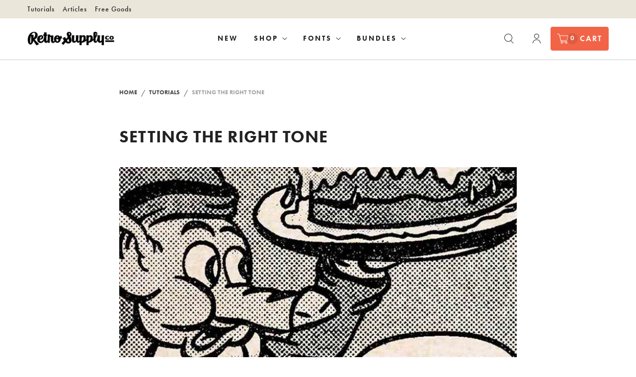

--- FILE ---
content_type: text/html; charset=utf-8
request_url: https://www.retrosupply.co/blogs/tutorials/setting-the-right-tone
body_size: 59615
content:















<!doctype html>
<html lang="en" class="no-js">
  <head>
    <script type="application/vnd.locksmith+json" data-locksmith>{"version":"v256","locked":false,"initialized":true,"scope":"article","access_granted":true,"access_denied":false,"requires_customer":false,"manual_lock":false,"remote_lock":false,"has_timeout":false,"remote_rendered":null,"hide_resource":false,"hide_links_to_resource":false,"transparent":true,"locks":{"all":[],"opened":[]},"keys":[],"keys_signature":"e4d99b484e4ee8855b7f0d101c60d93a45cc2c638cce5d1fc3b02891185dec44","state":{"template":"article","theme":130024964183,"product":null,"collection":null,"page":null,"blog":"tutorials","article":385482227799,"app":null},"now":1769954812,"path":"\/blogs\/tutorials\/setting-the-right-tone","locale_root_url":"\/","canonical_url":"https:\/\/www.retrosupply.co\/blogs\/tutorials\/setting-the-right-tone","customer_id":null,"customer_id_signature":"e4d99b484e4ee8855b7f0d101c60d93a45cc2c638cce5d1fc3b02891185dec44","cart":null}</script><script data-locksmith>!function(){undefined;!function(){var s=window.Locksmith={},e=document.querySelector('script[type="application/vnd.locksmith+json"]'),n=e&&e.innerHTML;if(s.state={},s.util={},s.loading=!1,n)try{s.state=JSON.parse(n)}catch(d){}if(document.addEventListener&&document.querySelector){var o,a,i,t=[76,79,67,75,83,77,73,84,72,49,49],c=function(){a=t.slice(0)},l="style",r=function(e){e&&27!==e.keyCode&&"click"!==e.type||(document.removeEventListener("keydown",r),document.removeEventListener("click",r),o&&document.body.removeChild(o),o=null)};c(),document.addEventListener("keyup",function(e){if(e.keyCode===a[0]){if(clearTimeout(i),a.shift(),0<a.length)return void(i=setTimeout(c,1e3));c(),r(),(o=document.createElement("div"))[l].width="50%",o[l].maxWidth="1000px",o[l].height="85%",o[l].border="1px rgba(0, 0, 0, 0.2) solid",o[l].background="rgba(255, 255, 255, 0.99)",o[l].borderRadius="4px",o[l].position="fixed",o[l].top="50%",o[l].left="50%",o[l].transform="translateY(-50%) translateX(-50%)",o[l].boxShadow="0 2px 5px rgba(0, 0, 0, 0.3), 0 0 100vh 100vw rgba(0, 0, 0, 0.5)",o[l].zIndex="2147483645";var t=document.createElement("textarea");t.value=JSON.stringify(JSON.parse(n),null,2),t[l].border="none",t[l].display="block",t[l].boxSizing="border-box",t[l].width="100%",t[l].height="100%",t[l].background="transparent",t[l].padding="22px",t[l].fontFamily="monospace",t[l].fontSize="14px",t[l].color="#333",t[l].resize="none",t[l].outline="none",t.readOnly=!0,o.appendChild(t),document.body.appendChild(o),t.addEventListener("click",function(e){e.stopImmediatePropagation()}),t.select(),document.addEventListener("keydown",r),document.addEventListener("click",r)}})}s.isEmbedded=-1!==window.location.search.indexOf("_ab=0&_fd=0&_sc=1"),s.path=s.state.path||window.location.pathname,s.basePath=s.state.locale_root_url.concat("/apps/locksmith").replace(/^\/\//,"/"),s.reloading=!1,s.util.console=window.console||{log:function(){},error:function(){}},s.util.makeUrl=function(e,t){var n,o=s.basePath+e,a=[],i=s.cache();for(n in i)a.push(n+"="+encodeURIComponent(i[n]));for(n in t)a.push(n+"="+encodeURIComponent(t[n]));return s.state.customer_id&&(a.push("customer_id="+encodeURIComponent(s.state.customer_id)),a.push("customer_id_signature="+encodeURIComponent(s.state.customer_id_signature))),o+=(-1===o.indexOf("?")?"?":"&")+a.join("&")},s._initializeCallbacks=[],s.on=function(e,t){if("initialize"!==e)throw'Locksmith.on() currently only supports the "initialize" event';s._initializeCallbacks.push(t)},s.initializeSession=function(e){if(!s.isEmbedded){var t=!1,n=!0,o=!0;(e=e||{}).silent&&(o=n=!(t=!0)),s.ping({silent:t,spinner:n,reload:o,callback:function(){s._initializeCallbacks.forEach(function(e){e()})}})}},s.cache=function(e){var t={};try{var n=function a(e){return(document.cookie.match("(^|; )"+e+"=([^;]*)")||0)[2]};t=JSON.parse(decodeURIComponent(n("locksmith-params")||"{}"))}catch(d){}if(e){for(var o in e)t[o]=e[o];document.cookie="locksmith-params=; expires=Thu, 01 Jan 1970 00:00:00 GMT; path=/",document.cookie="locksmith-params="+encodeURIComponent(JSON.stringify(t))+"; path=/"}return t},s.cache.cart=s.state.cart,s.cache.cartLastSaved=null,s.params=s.cache(),s.util.reload=function(){s.reloading=!0;try{window.location.href=window.location.href.replace(/#.*/,"")}catch(d){s.util.console.error("Preferred reload method failed",d),window.location.reload()}},s.cache.saveCart=function(e){if(!s.cache.cart||s.cache.cart===s.cache.cartLastSaved)return e?e():null;var t=s.cache.cartLastSaved;s.cache.cartLastSaved=s.cache.cart,fetch("/cart/update.js",{method:"POST",headers:{"Content-Type":"application/json",Accept:"application/json"},body:JSON.stringify({attributes:{locksmith:s.cache.cart}})}).then(function(e){if(!e.ok)throw new Error("Cart update failed: "+e.status);return e.json()}).then(function(){e&&e()})["catch"](function(e){if(s.cache.cartLastSaved=t,!s.reloading)throw e})},s.util.spinnerHTML='<style>body{background:#FFF}@keyframes spin{from{transform:rotate(0deg)}to{transform:rotate(360deg)}}#loading{display:flex;width:100%;height:50vh;color:#777;align-items:center;justify-content:center}#loading .spinner{display:block;animation:spin 600ms linear infinite;position:relative;width:50px;height:50px}#loading .spinner-ring{stroke:currentColor;stroke-dasharray:100%;stroke-width:2px;stroke-linecap:round;fill:none}</style><div id="loading"><div class="spinner"><svg width="100%" height="100%"><svg preserveAspectRatio="xMinYMin"><circle class="spinner-ring" cx="50%" cy="50%" r="45%"></circle></svg></svg></div></div>',s.util.clobberBody=function(e){document.body.innerHTML=e},s.util.clobberDocument=function(e){e.responseText&&(e=e.responseText),document.documentElement&&document.removeChild(document.documentElement);var t=document.open("text/html","replace");t.writeln(e),t.close(),setTimeout(function(){var e=t.querySelector("[autofocus]");e&&e.focus()},100)},s.util.serializeForm=function(e){if(e&&"FORM"===e.nodeName){var t,n,o={};for(t=e.elements.length-1;0<=t;t-=1)if(""!==e.elements[t].name)switch(e.elements[t].nodeName){case"INPUT":switch(e.elements[t].type){default:case"text":case"hidden":case"password":case"button":case"reset":case"submit":o[e.elements[t].name]=e.elements[t].value;break;case"checkbox":case"radio":e.elements[t].checked&&(o[e.elements[t].name]=e.elements[t].value);break;case"file":}break;case"TEXTAREA":o[e.elements[t].name]=e.elements[t].value;break;case"SELECT":switch(e.elements[t].type){case"select-one":o[e.elements[t].name]=e.elements[t].value;break;case"select-multiple":for(n=e.elements[t].options.length-1;0<=n;n-=1)e.elements[t].options[n].selected&&(o[e.elements[t].name]=e.elements[t].options[n].value)}break;case"BUTTON":switch(e.elements[t].type){case"reset":case"submit":case"button":o[e.elements[t].name]=e.elements[t].value}}return o}},s.util.on=function(e,i,s,t){t=t||document;var c="locksmith-"+e+i,n=function(e){var t=e.target,n=e.target.parentElement,o=t&&t.className&&(t.className.baseVal||t.className)||"",a=n&&n.className&&(n.className.baseVal||n.className)||"";("string"==typeof o&&-1!==o.split(/\s+/).indexOf(i)||"string"==typeof a&&-1!==a.split(/\s+/).indexOf(i))&&!e[c]&&(e[c]=!0,s(e))};t.attachEvent?t.attachEvent(e,n):t.addEventListener(e,n,!1)},s.util.enableActions=function(e){s.util.on("click","locksmith-action",function(e){e.preventDefault();var t=e.target;t.dataset.confirmWith&&!confirm(t.dataset.confirmWith)||(t.disabled=!0,t.innerText=t.dataset.disableWith,s.post("/action",t.dataset.locksmithParams,{spinner:!1,type:"text",success:function(e){(e=JSON.parse(e.responseText)).message&&alert(e.message),s.util.reload()}}))},e)},s.util.inject=function(e,t){var n=["data","locksmith","append"];if(-1!==t.indexOf(n.join("-"))){var o=document.createElement("div");o.innerHTML=t,e.appendChild(o)}else e.innerHTML=t;var a,i,s=e.querySelectorAll("script");for(i=0;i<s.length;++i){a=s[i];var c=document.createElement("script");if(a.type&&(c.type=a.type),a.src)c.src=a.src;else{var l=document.createTextNode(a.innerHTML);c.appendChild(l)}e.appendChild(c)}var r=e.querySelector("[autofocus]");r&&r.focus()},s.post=function(e,t,n){!1!==(n=n||{}).spinner&&s.util.clobberBody(s.util.spinnerHTML);var o={};n.container===document?(o.layout=1,n.success=function(e){s.util.clobberDocument(e)}):n.container&&(o.layout=0,n.success=function(e){var t=document.getElementById(n.container);s.util.inject(t,e),t.id===t.firstChild.id&&t.parentElement.replaceChild(t.firstChild,t)}),n.form_type&&(t.form_type=n.form_type),n.include_layout_classes!==undefined&&(t.include_layout_classes=n.include_layout_classes),n.lock_id!==undefined&&(t.lock_id=n.lock_id),s.loading=!0;var a=s.util.makeUrl(e,o),i="json"===n.type||"text"===n.type;fetch(a,{method:"POST",headers:{"Content-Type":"application/json",Accept:i?"application/json":"text/html"},body:JSON.stringify(t)}).then(function(e){if(!e.ok)throw new Error("Request failed: "+e.status);return e.text()}).then(function(e){var t=n.success||s.util.clobberDocument;t(i?{responseText:e}:e)})["catch"](function(e){if(!s.reloading)if("dashboard.weglot.com"!==window.location.host){if(!n.silent)throw alert("Something went wrong! Please refresh and try again."),e;console.error(e)}else console.error(e)})["finally"](function(){s.loading=!1})},s.postResource=function(e,t){e.path=s.path,e.search=window.location.search,e.state=s.state,e.passcode&&(e.passcode=e.passcode.trim()),e.email&&(e.email=e.email.trim()),e.state.cart=s.cache.cart,e.locksmith_json=s.jsonTag,e.locksmith_json_signature=s.jsonTagSignature,s.post("/resource",e,t)},s.ping=function(e){if(!s.isEmbedded){e=e||{};var t=function(){e.reload?s.util.reload():"function"==typeof e.callback&&e.callback()};s.post("/ping",{path:s.path,search:window.location.search,state:s.state},{spinner:!!e.spinner,silent:"undefined"==typeof e.silent||e.silent,type:"text",success:function(e){e&&e.responseText?((e=JSON.parse(e.responseText)).messages&&0<e.messages.length&&s.showMessages(e.messages),e.cart&&s.cache.cart!==e.cart?(s.cache.cart=e.cart,s.cache.saveCart(function(){t(),e.cart&&e.cart.match(/^.+:/)&&s.util.reload()})):t()):console.error("[Locksmith] Invalid result in ping callback:",e)}})}},s.timeoutMonitor=function(){var e=s.cache.cart;s.ping({callback:function(){e!==s.cache.cart||setTimeout(function(){s.timeoutMonitor()},6e4)}})},s.showMessages=function(e){var t=document.createElement("div");t.style.position="fixed",t.style.left=0,t.style.right=0,t.style.bottom="-50px",t.style.opacity=0,t.style.background="#191919",t.style.color="#ddd",t.style.transition="bottom 0.2s, opacity 0.2s",t.style.zIndex=999999,t.innerHTML="        <style>          .locksmith-ab .locksmith-b { display: none; }          .locksmith-ab.toggled .locksmith-b { display: flex; }          .locksmith-ab.toggled .locksmith-a { display: none; }          .locksmith-flex { display: flex; flex-wrap: wrap; justify-content: space-between; align-items: center; padding: 10px 20px; }          .locksmith-message + .locksmith-message { border-top: 1px #555 solid; }          .locksmith-message a { color: inherit; font-weight: bold; }          .locksmith-message a:hover { color: inherit; opacity: 0.8; }          a.locksmith-ab-toggle { font-weight: inherit; text-decoration: underline; }          .locksmith-text { flex-grow: 1; }          .locksmith-cta { flex-grow: 0; text-align: right; }          .locksmith-cta button { transform: scale(0.8); transform-origin: left; }          .locksmith-cta > * { display: block; }          .locksmith-cta > * + * { margin-top: 10px; }          .locksmith-message a.locksmith-close { flex-grow: 0; text-decoration: none; margin-left: 15px; font-size: 30px; font-family: monospace; display: block; padding: 2px 10px; }                    @media screen and (max-width: 600px) {            .locksmith-wide-only { display: none !important; }            .locksmith-flex { padding: 0 15px; }            .locksmith-flex > * { margin-top: 5px; margin-bottom: 5px; }            .locksmith-cta { text-align: left; }          }                    @media screen and (min-width: 601px) {            .locksmith-narrow-only { display: none !important; }          }        </style>      "+e.map(function(e){return'<div class="locksmith-message">'+e+"</div>"}).join(""),document.body.appendChild(t),document.body.style.position="relative",document.body.parentElement.style.paddingBottom=t.offsetHeight+"px",setTimeout(function(){t.style.bottom=0,t.style.opacity=1},50),s.util.on("click","locksmith-ab-toggle",function(e){e.preventDefault();for(var t=e.target.parentElement;-1===t.className.split(" ").indexOf("locksmith-ab");)t=t.parentElement;-1!==t.className.split(" ").indexOf("toggled")?t.className=t.className.replace("toggled",""):t.className=t.className+" toggled"}),s.util.enableActions(t)}}()}();</script>
      <script data-locksmith>Locksmith.cache.cart=null</script>

  <script data-locksmith>Locksmith.jsonTag="{\"version\":\"v256\",\"locked\":false,\"initialized\":true,\"scope\":\"article\",\"access_granted\":true,\"access_denied\":false,\"requires_customer\":false,\"manual_lock\":false,\"remote_lock\":false,\"has_timeout\":false,\"remote_rendered\":null,\"hide_resource\":false,\"hide_links_to_resource\":false,\"transparent\":true,\"locks\":{\"all\":[],\"opened\":[]},\"keys\":[],\"keys_signature\":\"e4d99b484e4ee8855b7f0d101c60d93a45cc2c638cce5d1fc3b02891185dec44\",\"state\":{\"template\":\"article\",\"theme\":130024964183,\"product\":null,\"collection\":null,\"page\":null,\"blog\":\"tutorials\",\"article\":385482227799,\"app\":null},\"now\":1769954812,\"path\":\"\\\/blogs\\\/tutorials\\\/setting-the-right-tone\",\"locale_root_url\":\"\\\/\",\"canonical_url\":\"https:\\\/\\\/www.retrosupply.co\\\/blogs\\\/tutorials\\\/setting-the-right-tone\",\"customer_id\":null,\"customer_id_signature\":\"e4d99b484e4ee8855b7f0d101c60d93a45cc2c638cce5d1fc3b02891185dec44\",\"cart\":null}";Locksmith.jsonTagSignature="479ac477cc1ee8cde555ae14ac40bcd26a13ae889bc3b6c88d9e94268a43e21b"</script>
    <script src="https://app.termly.io/resource-blocker/3ec915de-c527-47bc-8a20-063f521d73e6?autoBlock=on"></script>
    <script>
/* >> Heatmap.com :: Snippet << */
(function (h,e,a,t,m,ap) {
  (h._heatmap_paq = []).push([ 'setTrackerUrl', (h.heatUrl = e) + a]);
  h.hErrorLogs=h.hErrorLogs || []; ap=t.createElement('script'); 
  ap.src=h.heatUrl+'preprocessor.min.js?sid='+m; 
  ap.defer=true; t.head.appendChild(ap);
  ['error', 'unhandledrejection'].forEach(function (ty) {
      h.addEventListener(ty, function (et) { h.hErrorLogs.push({ type: ty, event: et }); });
  });
})(window,'https://dashboard.heatmap.com/','heatmap.php',document,2708);
</script>
 
    

    



    <meta charset="utf-8">
    <meta http-equiv="cleartype" content="on">

    
      <meta name="robots" content="index,follow">
      
        
        
      
        
        
      
    

    
    <title>
      Setting the Right Tone | The History of Halftone Printing - RetroSupply Co.
    </title><meta name="description" content="The history of halftone printing in design, illustration, and art. This article covers the earliest uses of halftones in wood engraving and metal engraving and finally to etched metal photo plates used in commercial printing in the 19th and 20th centuries." />


<meta name="author" content="RetroSupply Co.">
<meta property="og:url" content="https://www.retrosupply.co/blogs/tutorials/setting-the-right-tone">
<meta property="og:site_name" content="RetroSupply Co.">




<meta property="og:type" content="article">
<meta property="og:title" content="Setting the Right Tone">

<meta property="og:image" content="http://www.retrosupply.co/cdn/shop/articles/unnamed_571e6aab-408c-4a31-9646-e49327843582_600x.jpg?v=1693427436">
<meta property="og:image:secure_url" content="https://www.retrosupply.co/cdn/shop/articles/unnamed_571e6aab-408c-4a31-9646-e49327843582_600x.jpg?v=1693427436">




<meta property="og:description" content="The history of halftone printing in design, illustration, and art. This article covers the earliest uses of halftones in wood engraving and metal engraving and finally to etched metal photo plates used in commercial printing in the 19th and 20th centuries.">




<meta name="twitter:card" content="summary">

<meta name="twitter:title" content="Setting the Right Tone">
<meta name="twitter:description" content="The history of halftone printing in design, illustration, and art. This article covers the earliest uses of halftones in wood engraving and metal engraving and finally to etched metal photo plates used in commercial printing in the 19th and 20th centuries. ">

    <meta property="twitter:image" content="http://www.retrosupply.co/cdn/shop/articles/unnamed_571e6aab-408c-4a31-9646-e49327843582_600x.jpg?v=1693427436">
    <meta name="twitter:image:alt" content="Setting the Right Tone">
  



    
    

    <!-- Mobile Specific Metas -->
    <meta name="HandheldFriendly" content="True">
    <meta name="MobileOptimized" content="320">
    <meta name="viewport" content="width=device-width,initial-scale=1">
    <meta name="theme-color" content="#ffffff">
    <meta name="google-site-verification" content="-V2ZF4Wa6Er2cXHdFhadEUGL7jZo8za_e50RSrrkNY8">
    <meta name="google-site-verification" content="-rBLUU6HUkjK_WNcxF2MmzqU2rA7kq4P0F25i5jSBtk">

    <!-- Preconnect Domains -->
    <link rel="preconnect" href="https://cdn.shopify.com" crossorigin>
    <link rel="preconnect" href="https://fonts.shopify.com" crossorigin>
    <link rel="preconnect" href="https://monorail-edge.shopifysvc.com">

    <!-- Preload Assets -->
    <link rel="preload" href="//www.retrosupply.co/cdn/shop/t/64/assets/theme.css?v=53844928944892412101762418297" as="style">
    <link rel="preload" href="//www.retrosupply.co/cdn/shop/t/64/assets/retina.js?v=24938402855425913361728099095" as="script">

    <!-- Stylesheets for Retina -->
    <link href="//www.retrosupply.co/cdn/shop/t/64/assets/theme.css?v=53844928944892412101762418297" rel="stylesheet" type="text/css" media="all" />
    <link rel="stylesheet" href="https://use.typekit.net/lai2ogu.css">

    
      <link rel="icon" type="image/png" href="//www.retrosupply.co/cdn/shop/files/RetroSupply-Favicon-Black.png?crop=center&height=32&v=1690394876&width=32">
      <link rel="shortcut icon" type="image/x-icon" href="//www.retrosupply.co/cdn/shop/files/RetroSupply-Favicon-Black_180x180.png?v=1690394876">
      <link rel="apple-touch-icon" href="//www.retrosupply.co/cdn/shop/files/RetroSupply-Favicon-Black_180x180.png?v=1690394876">
      <link rel="apple-touch-icon" sizes="72x72" href="//www.retrosupply.co/cdn/shop/files/RetroSupply-Favicon-Black_72x72.png?v=1690394876">
      <link rel="apple-touch-icon" sizes="114x114" href="//www.retrosupply.co/cdn/shop/files/RetroSupply-Favicon-Black_114x114.png?v=1690394876">
      <link rel="apple-touch-icon" sizes="180x180" href="//www.retrosupply.co/cdn/shop/files/RetroSupply-Favicon-Black_180x180.png?v=1690394876">
      <link rel="apple-touch-icon" sizes="228x228" href="//www.retrosupply.co/cdn/shop/files/RetroSupply-Favicon-Black_228x228.png?v=1690394876">
    

    <script>
  var currentUpsell = '';
  // Define trigger products and their bundles to upsell
  var upsellItems = [
    // Photoshop
    //=====testing
    {
      target: 'damp-moon',
      bundle: 'the-essential-photoshop-brush-bundle'
    },
    //=====end testing
    {
      target: 'risograph-brush-and-texture-kit-for-affinity',
      bundle: 'the-complete-collection-for-affinity'
    },
    {
      target: 'risograph-brush-kit-for-illustrator',
      bundle: 'the-complete-collection-for-illustrator'
    },
    {
      target: 'risograph-brush-kit-for-photoshop',
      bundle: 'the-complete-collection-for-photoshop'
    },
    {
      target: 'risograph-brush-kit-for-procreate',
      bundle: 'the-complete-collection-for-procreate'
    },
    {
      target: 'alex-dukal-illustrators-bundle',
      bundle: 'the-complete-collection-for-photoshop'
    },
    {
      target: 'american-wood-type-photoshop-action',
      bundle: 'the-complete-collection-for-photoshop'
    },
    {
      target: 'broken-inkers-brush-set-for-adobe-photoshop',
      bundle: 'the-complete-collection-for-photoshop'
    },
    {
      target: 'bug-lab-nature-texture-brushes-for-photoshop',
      bundle: 'the-complete-collection-for-photoshop'
    },
    {
      target: 'concrete-texture-pack',
      bundle: 'the-complete-collection-for-photoshop'
    },
    {
      target: 'doggone-design-illustration-textures-by-von-glitschka-for-photoshop',
      bundle: 'the-complete-collection-for-photoshop'
    },
    {
      target: 'doggone-grainy-scatter-brushes-by-von-glitschka-for-photoshop',
      bundle: 'the-complete-collection-for-photoshop'
    },
    {
      target: 'edge-fold-distressor-brushes-for-photoshop',
      bundle: 'the-complete-collection-for-photoshop'
    },
    {
      target: 'gouache-shader-brushes-for-photoshop',
      bundle: 'the-complete-collection-for-photoshop'
    },
    {
      target: 'horrific-halftones-for-photoshop',
      bundle: 'the-complete-collection-for-photoshop'
    },
    {
      target: 'horrific-halftones-for-photoshop',
      bundle: 'the-complete-collection-for-photoshop'
    },
    {
      target: 'lo-fi-subtle-grain-and-noise-brushes-for-photoshop',
      bundle: 'the-complete-collection-for-photoshop'
    },
    {
      target: 'machineshop-grunge-distress-effect',
      bundle: 'the-complete-collection-for-photoshop'
    },
    {
      target: 'matchbook-print-machine',
      bundle: 'the-complete-collection-for-photoshop'
    },
    {
      target: 'mr-marker-for-photoshop',
      bundle: 'the-complete-collection-for-photoshop'
    },
    {
      target: 'paper-artifacts-texture-ephemera-bundle',
      bundle: 'the-complete-collection-for-photoshop'
    },
    {
      target: 'paper-boy-comic-book-paper-textures-photoshop',
      bundle: 'the-complete-collection-for-photoshop'
    },
    {
      target: 'retroglitch',
      bundle: 'the-complete-collection-for-photoshop'
    },
    {
      target: 'new-retrolab-premium-photo-effect-kit',
      bundle: 'the-complete-collection-for-photoshop'
    },
    {
      target: 'retrolift',
      bundle: 'the-complete-collection-for-photoshop'
    },
    {
      target: 'retrotee',
      bundle: 'the-complete-collection-for-photoshop'
    },
    {
      target: 'standard-issue-grunge-textures',
      bundle: 'the-complete-collection-for-photoshop'
    },
    {
      target: 'standard-pencil-pack-for-photoshop',
      bundle: 'the-complete-collection-for-photoshop'
    },
    {
      target: 'supergrain-vintage-ink-emulator',
      bundle: 'the-complete-collection-for-photoshop'
    },
    {
      target: 'the-atomic-age-print-kit',
      bundle: 'the-complete-collection-for-photoshop'
    },
    {
      target: 'the-liner-brush-pack-for-photoshop',
      bundle: 'the-complete-collection-for-photoshop'
    },
    {
      target: 'the-ultimate-screen-printing-kit',
      bundle: 'the-complete-collection-for-photoshop'
    },
    {
      target: 'vintagepress-ink-effects',
      bundle: 'the-complete-collection-for-photoshop'
    },
    {
      target: 'wood-ink-photoshop-texture-kit',
      bundle: 'the-complete-collection-for-photoshop'
    },
    // Photoshop - Comic Artist Toolkit
    {
      target: 'colorlab-for-photoshop',
      bundle: 'the-complete-collection-for-photoshop'
    },
    {
      target: 'duplitone-for-photoshop',
      bundle: 'the-complete-collection-for-photoshop'
    },
    {
      target: 'phantom-paper-for-photoshop',
      bundle: 'the-complete-collection-for-photoshop'
    },
    {
      target: 'standard-pens-for-photoshop',
      bundle: 'the-complete-collection-for-photoshop'
    },
    // Photoshop - Essential Bundle
    {
      target: 'analog-ink-foundry-templates-brushes-textures-kit',
      bundle: 'the-essential-photoshop-brush-bundle'
    },
    {
      target: 'industrypress',
      bundle: 'the-essential-photoshop-brush-bundle'
    },
    {
      target: 'retroeffects-classic-collection-bundle',
      bundle: 'the-essential-photoshop-brush-bundle'
    },
    {
      target: 'spaceranger-brush-kit-and-tutorial-pack',
      bundle: 'the-essential-photoshop-brush-bundle'
    },
    {
      target: 'standard-issue-subtle-brush-kit',
      bundle: 'the-essential-photoshop-brush-bundle'
    },
    {
      target: 'the-photocopy-hate-machine-photoshop-bundle',
      bundle: 'the-essential-photoshop-brush-bundle'
    },
    {
      target: 'turbo-textures',
      bundle: 'the-essential-photoshop-brush-bundle'
    },
    {
      target: 'woodland-wonderland-brush-tutorial-pack',
      bundle: 'the-essential-photoshop-brush-bundle'
    },
    // Photoshop - Mid Century Print Pack
    {
      target: 'inkchamp-ink-starve-and-roughen-action',
      bundle: 'mid-century-print-pack'
    },
    {
      target: 'perfect-o-tone',
      bundle: 'mid-century-print-pack'
    },
    {
      target: 'retrosupply-photobaker',
      bundle: 'mid-century-print-pack'
    },
    {
      target: 'retro-matic-realistic-ink-offset',
      bundle: 'mid-century-print-pack'
    },
    {
      target: 'retropress',
      bundle: 'mid-century-print-pack'
    },
    {
      target: 'sparkprint-your-personal-halftone-factory',
      bundle: 'mid-century-print-pack'
    },
    {
      target: 'the-blacksmith-type-roughening-action',
      bundle: 'mid-century-print-pack'
    },
    // Photoshop - RetroEffects
    {
      target: 'retrosupply',
      bundle: 'retroeffects-classic-collection-bundle'
    },
    {
      target: 'retrosupply-2-retro-photoshop-kit',
      bundle: 'retroeffects-classic-collection-bundle'
    },
    // Procreate - Complete Collection
    {
      target: 'deep-cuts-engraving-brushes-for-procreate',
      bundle: 'the-complete-collection-for-procreate'
    },
    {
      target: 'doggone-design-illustration-textures-by-von-glitschka-for-procreate',
      bundle: 'the-complete-collection-for-procreate'
    },
    {
      target: 'doggone-grainy-scatter-brushes-by-von-glitschka-for-procreate',
      bundle: 'the-complete-collection-for-procreate'
    },
    {
      target: 'drygoods-chalk-brushes-for-procreate',
      bundle: 'the-complete-collection-for-procreate'
    },
    {
      target: 'edge-fold-distressor-brushes-for-procreate',
      bundle: 'the-complete-collection-for-procreate'
    },
    {
      target: 'lo-fi-subtle-grain-and-noise-brushes-for-procreate',
      bundle: 'the-complete-collection-for-procreate'
    },
    {
      target: 'loteria-procreate-brush-tutorial-pack',
      bundle: 'the-complete-collection-for-procreate'
    },
    {
      target: 'mr-marker-for-procreate',
      bundle: 'the-complete-collection-for-procreate'
    },
    {
      target: 'paper-boy-comic-book-paper-textures-procreate',
      bundle: 'the-complete-collection-for-procreate'
    },
    {
      target: 'retrograin-shader-brushes-for-procreate',
      bundle: 'the-complete-collection-for-procreate'
    },
    {
      target: 'spaceranger-brush-pack-for-procreate',
      bundle: 'the-complete-collection-for-procreate'
    },
    {
      target: 'standard-pencil-pack-for-procreate',
      bundle: 'the-complete-collection-for-procreate'
    },
    {
      target: 'the-classic-procreate-illustration-brush-pack-featuring-sam-larson',
      bundle: 'the-complete-collection-for-procreate'
    },
    {
      target: 'woodland-wonderland-brush-pack-for-procreate',
      bundle: 'the-complete-collection-for-procreate'
    },
    // Procreate - Comic Artist Toolkit
    {
      target: 'colorlab-for-procreate',
      bundle: 'the-complete-collection-for-procreate'
    },
    {
      target: 'duplitone-for-procreate',
      bundle: 'the-complete-collection-for-procreate'
    },
    {
      target: 'phantom-paper-for-procreate',
      bundle: 'the-complete-collection-for-procreate'
    },
    {
      target: 'standard-pens-for-procreate',
      bundle: 'the-complete-collection-for-procreate'
    },
    
    // Procreate - Essential Bundle
    {
      target: 'black-magic-halftones-halftone-brushes-for-procreate',
      bundle: 'the-essential-procreate-brush-bundle'
    },
    {
      target: 'broken-inkers-brush-set-for-procreate',
      bundle: 'the-essential-procreate-brush-bundle'
    },
    {
      target: 'cross-country-crosshatchers-for-procreate',
      bundle: 'the-essential-procreate-brush-bundle'
    },
    {
      target: 'drunk-sailor-stippling-brushes-for-procreate',
      bundle: 'the-essential-procreate-brush-bundle'
    },
    {
      target: 'gouache-shader-brushes-for-procreate',
      bundle: 'the-essential-procreate-brush-bundle'
    },
    {
      target: 'industrypress-for-procreate',
      bundle: 'the-essential-procreate-brush-bundle'
    },
    {
      target: 'revelation-halftones-distressed-halftone-brushes-for-procreate',
      bundle: 'the-essential-procreate-brush-bundle'
    },
    {
      target: 'the-dead-pen-hand-drawn-toolkit-for-procreate',
      bundle: 'the-essential-procreate-brush-bundle'
    },
    {
      target: 'transfertone-dry-transfer-brushes-for-procreate',
      bundle: 'the-essential-procreate-brush-bundle'
    },
    // Procreate - Mid-Century
    {
      target: 'the-dry-brush-pack-for-procreate',
      bundle: 'the-complete-mid-century-brush-collection-for-procreate'
    },
    {
      target: 'the-liner-brush-pack-for-procreate',
      bundle: 'the-complete-mid-century-brush-collection-for-procreate'
    },
    {
      target: 'the-mid-century-procreate-brush-pack',
      bundle: 'the-complete-mid-century-brush-collection-for-procreate'
    },
    {
      target: 'the-texture-brush-pack-for-procreate',
      bundle: 'the-complete-mid-century-brush-collection-for-procreate'
    },
    
    // Illustrator - Complete Collection
    
    {
      target: 'broken-inkers-brush-set-for-adobe-illustrator',
      bundle: 'the-complete-collection-for-illustrator'
    },
    {
      target: 'colorlab-for-illustrator',
      bundle: 'the-complete-collection-for-illustrator'
    },
    {
      target: 'diet-vector-textures',
      bundle: 'the-complete-collection-for-illustrator'
    },
    {
      target: 'dragstrip-2-vector-brush-pack',
      bundle: 'the-complete-collection-for-illustrator'
    },
    {
      target: 'dragstrip-illustrator-brush-kit-by-von-glitschka-plus-a-free-brush-sample-pack',
      bundle: 'the-complete-collection-for-illustrator'
    },
    {
      target: 'duplitone-for-illustrator',
      bundle: 'the-complete-collection-for-illustrator'
    },
    {
      target: 'gouache-shader-brushes-for-adobe-illustrator',
      bundle: 'the-complete-collection-for-illustrator'
    },
    {
      target: 'phantom-paper-for-illustrator',
      bundle: 'the-complete-collection-for-illustrator'
    },
    {
      target: 'poptop-graphic-styles-and-more',
      bundle: 'the-complete-collection-for-illustrator'
    },
    {
      target: 'retroink-illustrator-styles',
      bundle: 'the-complete-collection-for-illustrator'
    },
    {
      target: 'retrotype',
      bundle: 'the-complete-collection-for-illustrator'
    },
    {
      target: 'standard-issue-vector-textures',
      bundle: 'the-complete-collection-for-illustrator'
    },
    {
      target: 'the-illustrators-organic-vector-brush-pack',
      bundle: 'the-complete-collection-for-illustrator'
    },
    {
      target: 'transfertone-for-adobe-illustator',
      bundle: 'the-complete-collection-for-illustrator'
    },
    {
      target: 'vectorsupply',
      bundle: 'the-complete-collection-for-illustrator'
    },
    // Illustrator- Vector Brush Toolbox
    {
      target: 'drygoods-chalk-brushes-for-adobe-illustrator',
      bundle: 'the-vector-brush-toolbox'
    },
    {
      target: 'inkwash-vector-ink-and-water-brushes',
      bundle: 'the-vector-brush-toolbox'
    },
    {
      target: 'vectorhero-ink-brush-pack',
      bundle: 'the-vector-brush-toolbox'
    },
    {
      target: 'vectorsketch',
      bundle: 'the-vector-brush-toolbox'
    },
    {
      target: 'vectortone-graphic-styles-for-illustrator-and-more',
      bundle: 'the-vector-brush-toolbox'
    },
    // Illustrator- Everything Glitschka
    {
      target: 'crumble-crackle-burn-ebook-texture-pack',
      bundle: 'everything-glitschka-collection'
    },
    {
      target: 'doggone-design-illustration-textures-by-von-glitschka-for-illustrator',
      bundle: 'everything-glitschka-collection'
    },
    {
      target: 'doggone-grainy-scatter-brushes-by-von-glitschka-for-illustrator',
      bundle: 'everything-glitschka-collection'
    },
    {
      target: 'doggone-grainy-scatter-brushes-by-von-glitschka-for-illustrator',
      bundle: 'everything-glitschka-collection'
    },
    {
      target: 'take-and-make-art-bundle-vol-1-by-von-glitschka',
      bundle: 'everything-glitschka-collection'
    },
    {
      target: 'mid-century-nature-vector-art-collection',
      bundle: 'everything-glitschka-collection'
    },
    // Illustrator - Essential Bundle
    {
      target: 'black-magic-halftones-vector-halftone-pattern-brushes',
      bundle: 'the-essential-illustrator-brush-bundle'
    },
    {
      target: 'cross-country-crosshatchers',
      bundle: 'the-essential-illustrator-brush-bundle'
    },
    {
      target: 'deep-cuts-engraving-brushes-for-illustrator',
      bundle: 'the-essential-illustrator-brush-bundle'
    },
    {
      target: 'drunk-sailor-vector-stippling-brushes-more',
      bundle: 'the-essential-illustrator-brush-bundle'
    },
    {
      target: 'the-dead-pen-a-wicked-cool-hand-drawn-tool-kit',
      bundle: 'the-essential-illustrator-brush-bundle'
    },
    {
      target: 'retrograin-grain-brushes-for-illustrator',
      bundle: 'the-essential-illustrator-brush-bundle'
    },
    {
      target: 'battery-acid-vector-brushes',
      bundle: 'the-essential-illustrator-brush-bundle'
    },
    {
      target: 'irvington-high-vector-brushes',
      bundle: 'the-essential-illustrator-brush-bundle'
    },
    {
      target: 'fuel-station-vector-brushes',
      bundle: 'the-essential-illustrator-brush-bundle'
    },
    {
      target: 'wax-oil-vector-brushes',
      bundle: 'the-essential-illustrator-brush-bundle'
    },
    {
      target: 'the-woodcut-brush-kit',
      bundle: 'the-essential-illustrator-brush-bundle'
    },
    // Affinity - Complete Collection
    {
      target: 'broken-inkers-brush-set-for-affinity',
      bundle: 'the-complete-collection-for-affinity'
    },
    {
      target: 'edge-fold-distressor-brushes-for-affinity',
      bundle: 'the-complete-collection-for-affinity'
    },
    {
      target: 'glitch-effects-for-affinity',
      bundle: 'the-complete-collection-for-affinity'
    },
    {
      target: 'lo-fi-subtle-grain-and-noise-brushes-for-affinity',
      bundle: 'the-complete-collection-for-affinity'
    },
    {
      target: 'mr-marker-for-affinity',
      bundle: 'the-complete-collection-for-affinity'
    },
    {
      target: 'paper-boy-comic-book-paper-textures-affinity',
      bundle: 'the-complete-collection-for-affinity'
    },
    // Affinity - Comic Artist Toolkit
    {
      target: 'colorlab-for-affinity',
      bundle: 'the-complete-collection-for-affinity'
    },
    {
      target: 'duplitone-for-affinity',
      bundle: 'the-complete-collection-for-affinity'
    },
    {
      target: 'phantom-paper-for-affinity',
      bundle: 'the-complete-collection-for-affinity'
    },
    {
      target: 'standard-pens-for-affinity',
      bundle: 'the-complete-collection-for-affinity'
    },
    // Affinity - Vector Brush Toolbox
    {
      target: 'drygoods-vector-chalk-brushes-for-affinity-designer',
      bundle: 'the-vector-brush-toolbox-for-affinity-designer'
    },
    {
      target: 'inkwash-vector-ink-and-water-brushes-for-affinity-designer',
      bundle: 'the-vector-brush-toolbox-for-affinity-designer'
    },
    {
      target: 'retrograin-shader-brushes-for-affinity-designer',
      bundle: 'the-vector-brush-toolbox-for-affinity-designer'
    },
    {
      target: 'vectorhero-ink-brush-pack-for-affinity-designer',
      bundle: 'the-vector-brush-toolbox-for-affinity-designer'
    },
    {
      target: 'vectorsketch-charcoal-pencils-for-affinity-designer',
      bundle: 'the-vector-brush-toolbox-for-affinity-designer'
    },
    // Affinity - Essential Bundle
    {
      target: 'bug-lab-nature-texture-brushes-for-affinity',
      bundle: 'the-essential-affinity-brush-bundle'
    },
    {
      target: 'fuel-station-vector-brushes-for-affinity-designer',
      bundle: 'the-essential-affinity-brush-bundle'
    },
    {
      target: 'gouache-shader-brushes-for-affinity',
      bundle: 'the-essential-affinity-brush-bundle'
    },
    {
      target: 'grave-etcher-vector-etching-brushes-for-affinity-design',
      bundle: 'the-essential-affinity-brush-bundle'
    },
    {
      target: 'horrific-halftones-for-affinity',
      bundle: 'the-essential-affinity-brush-bundle'
    },
    {
      target: 'industrypress-for-affinity',
      bundle: 'the-essential-affinity-brush-bundle'
    },
    {
      target: 'retro-effects-classic-collection-bundle-for-affinity',
      bundle: 'the-essential-affinity-brush-bundle'
    },
    {
      target: 'the-woodcut-brush-kit-for-affinity',
      bundle: 'the-essential-affinity-brush-bundle'
    },
    {
      target: 'turbo-textures-brush-kit-for-affinity',
      bundle: 'the-essential-affinity-brush-bundle'
    },
    {
      target: 'wax-oil-vector-brushes-for-affinity-designer',
      bundle: 'the-essential-affinity-brush-bundle'
    },
    // Fonts
    {
      target: 'authority-font',
      bundle: 'the-retrosupply-complete-font-pack'
    },
    {
      target: 'komrade-font',
      bundle: 'the-retrosupply-complete-font-pack'
    },
    {
      target: 'nincompoop',
      bundle: 'everything-glitschka-collection'
    },
    {
      target: 'palm-canyon-drive',
      bundle: 'the-retrosupply-complete-font-pack'
    },
    {
      target: 'palm-canyon-drive-deluxe-version',
      bundle: 'the-retrosupply-complete-font-pack'
    },
    {
      target: 'roaster-font',
      bundle: 'the-retrosupply-complete-font-pack'
    },
    {
      target: 'solid70-font',
      bundle: 'the-retrosupply-complete-font-pack'
    },
    {
      target: 'transistor-font',
      bundle: 'the-retrosupply-complete-font-pack'
    },
    {
      target: 'unlucky-font',
      bundle: 'the-retrosupply-complete-font-pack'
    },
    {
      target: 'wildfire-font',
      bundle: 'the-retrosupply-complete-font-pack'
    },
    // RSCO Wood Type Fonts
    {
      target: 'rsco-caslon',
      bundle: 'rsco-wood-type-bundle'
    },
     {
      target: 'rsco-bodoni',
      bundle: 'rsco-wood-type-bundle'
    },
     {
      target: 'rsco-haas',
      bundle: 'rsco-wood-type-bundle'
    },
     {
      target: 'rsco-rosewood',
      bundle: 'rsco-wood-type-bundle'
    },
     {
      target: 'rsco-garamond',
      bundle: 'rsco-wood-type-bundle'
    },
  ];
    
  
</script>

    

    

    
    <script>
      window.Theme = window.Theme || {};
      window.Theme.version = '5.0.2';
      window.Theme.name = 'Retina';
    </script>

    <script>
      (function(w,d,s,l,i){w[l]=w[l]||[];w[l].push({'gtm.start':
      new Date().getTime(),event:'gtm.js'});var f=d.getElementsByTagName(s)[0],
      j=d.createElement(s),dl=l!='dataLayer'?'&l='+l:'';j.async=true;j.src=
      'https://www.googletagmanager.com/gtm.js?id='+i+dl;f.parentNode.insertBefore(j,f);
      })(window,document,'script','dataLayer','GTM-NK7SLP6');
    </script>
    
<!-- GA4 Ecommerce Tracking -->





<!-- Add to cart -->
<script>
  
</script>

<!-- Remove from cart -->
<script>
  setTimeout(function() {
    var rfcClassName = '.item-info__remove';
    var rfcBtns = document.querySelectorAll(rfcClassName)
    if (rfcBtns) {
      for (let rfcBtn of rfcBtns) {
        rfcBtn.addEventListener("click", function() {
          console.log("Removed product from cart");
          window.dataLayer.push({
            event: "remove_from_cart",
            currency: "USD",
            items: []
          });
        })
      }
    }
  }, 10000)
</script>

    
    <script>
      
Shopify = window.Shopify || {};Shopify.routes =Shopify.routes || {};Shopify.routes.cart_url = "\/cart";Shopify.theme_settings = {};Shopify.theme_settings.current_locale = "en";Shopify.theme_settings.shop_url = "https://www.retrosupply.co";Shopify.theme_settings.cart_action_type = "ajax";Shopify.theme_settings.shipping_calculator = false;Shopify.theme_settings.newsletter_popup = false;Shopify.theme_settings.newsletter_popup_days = "30";Shopify.theme_settings.newsletter_popup_mobile = false;Shopify.theme_settings.newsletter_popup_seconds = 2;Shopify.theme_settings.search_option = "product";Shopify.theme_settings.enable_autocomplete = true;Shopify.theme_settings.free_text = "Free";Shopify.theme_settings.sold_out_options = "selectable";Shopify.theme_settings.select_first_available_variant = true;Shopify.theme_settings.notify_me_form = false;Shopify.theme_settings.show_secondary_media = false;Shopify.theme_settings.display_inventory_left = false;Shopify.theme_settings.inventory_threshold = 10;Shopify.theme_settings.limit_quantity = false;Shopify.translation =Shopify.translation || {};Shopify.translation.newsletter_success_text = "Thank you for joining our mailing list!";Shopify.translation.contact_field_email = "";Shopify.translation.menu = "Menu";Shopify.translation.search = "Search";Shopify.translation.all_results = "View all results";Shopify.translation.no_results = "No results found.";Shopify.translation.your_search = "Your search for";Shopify.translation.no_match = "did not match any results.";Shopify.translation.agree_to_terms_warning = "You must agree with the terms and conditions to checkout.";Shopify.translation.cart_discount = "Discount";Shopify.translation.edit_cart = "Edit Cart";Shopify.translation.add_to_cart = "Add to Cart";Shopify.translation.add_to_cart_success = "Translation missing: en.layout.general.add_to_cart_success";Shopify.translation.agree_to_terms_html = "I Agree with the Terms &amp; Conditions";Shopify.translation.checkout = "Checkout";Shopify.translation.or = "Translation missing: en.layout.general.or";Shopify.translation.continue_shopping = "Continue Shopping";Shopify.translation.empty_cart = "Your Cart is Empty";Shopify.translation.cart_total = "Total";Shopify.translation.subtotal = "Subtotal";Shopify.translation.cart_notes = "Order Notes";Shopify.translation.no_shipping_destination = "We do not ship to this destination.";Shopify.translation.additional_rate = "There is one shipping rate available for";Shopify.translation.additional_rate_at = "at";Shopify.translation.additional_rates_part_1 = "There are";Shopify.translation.additional_rates_part_2 = "shipping rates available for";Shopify.translation.additional_rates_part_3 = "starting at";Shopify.translation.product_add_to_cart_success = "Added";Shopify.translation.product_add_to_cart = "Add to Cart";Shopify.translation.product_notify_form_email = "Enter your email address...";Shopify.translation.product_notify_form_send = "Send";Shopify.translation.items_left_count_one = "item left";Shopify.translation.items_left_count_other = "items left";Shopify.translation.product_sold_out = "Sold Out";Shopify.translation.product_unavailable = "Unavailable";Shopify.translation.product_notify_form_success = "Thanks! We will notify you when this product becomes available!";Shopify.translation.product_from = "from";Shopify.routes =Shopify.routes || {};Shopify.routes.root_url = "/";Shopify.routes.cart_url = "/cart";Shopify.routes.search_url = "/search";Shopify.routes.product_recommendations = "/recommendations/products";Shopify.media_queries =Shopify.media_queries || {};Shopify.media_queries.small = window.matchMedia( "(max-width: 480px)" );Shopify.media_queries.medium = window.matchMedia( "(max-width: 798px)" );Shopify.media_queries.large = window.matchMedia( "(min-width: 799px)" );Shopify.media_queries.larger = window.matchMedia( "(min-width: 960px)" );Shopify.media_queries.xlarge = window.matchMedia( "(min-width: 1200px)" );Shopify.media_queries.ie10 = window.matchMedia( "all and (-ms-high-contrast: none), (-ms-high-contrast: active)" );Shopify.media_queries.tablet = window.matchMedia( "only screen and (min-width: 799px) and (max-width: 1024px)" );Shopify.device =Shopify.device || {};Shopify.device.hasTouch = window.matchMedia("(any-pointer: coarse)");Shopify.device.hasMouse = window.matchMedia("(any-pointer: fine)");Shopify.media_queries =Shopify.media_queries || {};Shopify.media_queries.small = window.matchMedia( "(max-width: 480px)" );Shopify.media_queries.medium = window.matchMedia( "(max-width: 798px)" );Shopify.media_queries.large = window.matchMedia( "(min-width: 799px)" );Shopify.media_queries.larger = window.matchMedia( "(min-width: 960px)" );Shopify.media_queries.xlarge = window.matchMedia( "(min-width: 1200px)" );Shopify.media_queries.ie10 = window.matchMedia( "all and (-ms-high-contrast: none), (-ms-high-contrast: active)" );Shopify.media_queries.tablet = window.matchMedia( "only screen and (min-width: 799px) and (max-width: 1024px)" );


Currency = window.Currency || {};


Currency.shop_currency = "USD";
Currency.default_currency = "USD";
Currency.display_format = "money_with_currency_format";
Currency.money_format = "${{amount}} USD";
Currency.money_format_no_currency = "${{amount}}";
Currency.money_format_currency = "${{amount}} USD";
Currency.native_multi_currency = true;
Currency.iso_code = "USD";
Currency.symbol = "$";
Currency.shipping_calculator = false;
    </script>

    <script src="//www.retrosupply.co/cdn/shop/t/64/assets/retina.js?v=24938402855425913361728099095" defer></script>

    
  <script>window.performance && window.performance.mark && window.performance.mark('shopify.content_for_header.start');</script><meta id="shopify-digital-wallet" name="shopify-digital-wallet" content="/2787289/digital_wallets/dialog">
<meta name="shopify-checkout-api-token" content="2e6651335ad6823fa9083d08d178d3e0">
<meta id="in-context-paypal-metadata" data-shop-id="2787289" data-venmo-supported="false" data-environment="production" data-locale="en_US" data-paypal-v4="true" data-currency="USD">
<link rel="alternate" type="application/atom+xml" title="Feed" href="/blogs/tutorials.atom" />
<script async="async" src="/checkouts/internal/preloads.js?locale=en-US"></script>
<link rel="preconnect" href="https://shop.app" crossorigin="anonymous">
<script async="async" src="https://shop.app/checkouts/internal/preloads.js?locale=en-US&shop_id=2787289" crossorigin="anonymous"></script>
<script id="apple-pay-shop-capabilities" type="application/json">{"shopId":2787289,"countryCode":"US","currencyCode":"USD","merchantCapabilities":["supports3DS"],"merchantId":"gid:\/\/shopify\/Shop\/2787289","merchantName":"RetroSupply Co.","requiredBillingContactFields":["postalAddress","email"],"requiredShippingContactFields":["postalAddress","email"],"shippingType":"shipping","supportedNetworks":["visa","masterCard","amex","discover","elo","jcb"],"total":{"type":"pending","label":"RetroSupply Co.","amount":"1.00"},"shopifyPaymentsEnabled":true,"supportsSubscriptions":true}</script>
<script id="shopify-features" type="application/json">{"accessToken":"2e6651335ad6823fa9083d08d178d3e0","betas":["rich-media-storefront-analytics"],"domain":"www.retrosupply.co","predictiveSearch":true,"shopId":2787289,"locale":"en"}</script>
<script>var Shopify = Shopify || {};
Shopify.shop = "retrosupply-co.myshopify.com";
Shopify.locale = "en";
Shopify.currency = {"active":"USD","rate":"1.0"};
Shopify.country = "US";
Shopify.theme = {"name":"RetroSupply 2026","id":130024964183,"schema_name":"Retina","schema_version":"5.0.2","theme_store_id":null,"role":"main"};
Shopify.theme.handle = "null";
Shopify.theme.style = {"id":null,"handle":null};
Shopify.cdnHost = "www.retrosupply.co/cdn";
Shopify.routes = Shopify.routes || {};
Shopify.routes.root = "/";</script>
<script type="module">!function(o){(o.Shopify=o.Shopify||{}).modules=!0}(window);</script>
<script>!function(o){function n(){var o=[];function n(){o.push(Array.prototype.slice.apply(arguments))}return n.q=o,n}var t=o.Shopify=o.Shopify||{};t.loadFeatures=n(),t.autoloadFeatures=n()}(window);</script>
<script>
  window.ShopifyPay = window.ShopifyPay || {};
  window.ShopifyPay.apiHost = "shop.app\/pay";
  window.ShopifyPay.redirectState = null;
</script>
<script id="shop-js-analytics" type="application/json">{"pageType":"article"}</script>
<script defer="defer" async type="module" src="//www.retrosupply.co/cdn/shopifycloud/shop-js/modules/v2/client.init-shop-cart-sync_BN7fPSNr.en.esm.js"></script>
<script defer="defer" async type="module" src="//www.retrosupply.co/cdn/shopifycloud/shop-js/modules/v2/chunk.common_Cbph3Kss.esm.js"></script>
<script defer="defer" async type="module" src="//www.retrosupply.co/cdn/shopifycloud/shop-js/modules/v2/chunk.modal_DKumMAJ1.esm.js"></script>
<script type="module">
  await import("//www.retrosupply.co/cdn/shopifycloud/shop-js/modules/v2/client.init-shop-cart-sync_BN7fPSNr.en.esm.js");
await import("//www.retrosupply.co/cdn/shopifycloud/shop-js/modules/v2/chunk.common_Cbph3Kss.esm.js");
await import("//www.retrosupply.co/cdn/shopifycloud/shop-js/modules/v2/chunk.modal_DKumMAJ1.esm.js");

  window.Shopify.SignInWithShop?.initShopCartSync?.({"fedCMEnabled":true,"windoidEnabled":true});

</script>
<script>
  window.Shopify = window.Shopify || {};
  if (!window.Shopify.featureAssets) window.Shopify.featureAssets = {};
  window.Shopify.featureAssets['shop-js'] = {"shop-cart-sync":["modules/v2/client.shop-cart-sync_CJVUk8Jm.en.esm.js","modules/v2/chunk.common_Cbph3Kss.esm.js","modules/v2/chunk.modal_DKumMAJ1.esm.js"],"init-fed-cm":["modules/v2/client.init-fed-cm_7Fvt41F4.en.esm.js","modules/v2/chunk.common_Cbph3Kss.esm.js","modules/v2/chunk.modal_DKumMAJ1.esm.js"],"init-shop-email-lookup-coordinator":["modules/v2/client.init-shop-email-lookup-coordinator_Cc088_bR.en.esm.js","modules/v2/chunk.common_Cbph3Kss.esm.js","modules/v2/chunk.modal_DKumMAJ1.esm.js"],"init-windoid":["modules/v2/client.init-windoid_hPopwJRj.en.esm.js","modules/v2/chunk.common_Cbph3Kss.esm.js","modules/v2/chunk.modal_DKumMAJ1.esm.js"],"shop-button":["modules/v2/client.shop-button_B0jaPSNF.en.esm.js","modules/v2/chunk.common_Cbph3Kss.esm.js","modules/v2/chunk.modal_DKumMAJ1.esm.js"],"shop-cash-offers":["modules/v2/client.shop-cash-offers_DPIskqss.en.esm.js","modules/v2/chunk.common_Cbph3Kss.esm.js","modules/v2/chunk.modal_DKumMAJ1.esm.js"],"shop-toast-manager":["modules/v2/client.shop-toast-manager_CK7RT69O.en.esm.js","modules/v2/chunk.common_Cbph3Kss.esm.js","modules/v2/chunk.modal_DKumMAJ1.esm.js"],"init-shop-cart-sync":["modules/v2/client.init-shop-cart-sync_BN7fPSNr.en.esm.js","modules/v2/chunk.common_Cbph3Kss.esm.js","modules/v2/chunk.modal_DKumMAJ1.esm.js"],"init-customer-accounts-sign-up":["modules/v2/client.init-customer-accounts-sign-up_CfPf4CXf.en.esm.js","modules/v2/client.shop-login-button_DeIztwXF.en.esm.js","modules/v2/chunk.common_Cbph3Kss.esm.js","modules/v2/chunk.modal_DKumMAJ1.esm.js"],"pay-button":["modules/v2/client.pay-button_CgIwFSYN.en.esm.js","modules/v2/chunk.common_Cbph3Kss.esm.js","modules/v2/chunk.modal_DKumMAJ1.esm.js"],"init-customer-accounts":["modules/v2/client.init-customer-accounts_DQ3x16JI.en.esm.js","modules/v2/client.shop-login-button_DeIztwXF.en.esm.js","modules/v2/chunk.common_Cbph3Kss.esm.js","modules/v2/chunk.modal_DKumMAJ1.esm.js"],"avatar":["modules/v2/client.avatar_BTnouDA3.en.esm.js"],"init-shop-for-new-customer-accounts":["modules/v2/client.init-shop-for-new-customer-accounts_CsZy_esa.en.esm.js","modules/v2/client.shop-login-button_DeIztwXF.en.esm.js","modules/v2/chunk.common_Cbph3Kss.esm.js","modules/v2/chunk.modal_DKumMAJ1.esm.js"],"shop-follow-button":["modules/v2/client.shop-follow-button_BRMJjgGd.en.esm.js","modules/v2/chunk.common_Cbph3Kss.esm.js","modules/v2/chunk.modal_DKumMAJ1.esm.js"],"checkout-modal":["modules/v2/client.checkout-modal_B9Drz_yf.en.esm.js","modules/v2/chunk.common_Cbph3Kss.esm.js","modules/v2/chunk.modal_DKumMAJ1.esm.js"],"shop-login-button":["modules/v2/client.shop-login-button_DeIztwXF.en.esm.js","modules/v2/chunk.common_Cbph3Kss.esm.js","modules/v2/chunk.modal_DKumMAJ1.esm.js"],"lead-capture":["modules/v2/client.lead-capture_DXYzFM3R.en.esm.js","modules/v2/chunk.common_Cbph3Kss.esm.js","modules/v2/chunk.modal_DKumMAJ1.esm.js"],"shop-login":["modules/v2/client.shop-login_CA5pJqmO.en.esm.js","modules/v2/chunk.common_Cbph3Kss.esm.js","modules/v2/chunk.modal_DKumMAJ1.esm.js"],"payment-terms":["modules/v2/client.payment-terms_BxzfvcZJ.en.esm.js","modules/v2/chunk.common_Cbph3Kss.esm.js","modules/v2/chunk.modal_DKumMAJ1.esm.js"]};
</script>
<script>(function() {
  var isLoaded = false;
  function asyncLoad() {
    if (isLoaded) return;
    isLoaded = true;
    var urls = ["https:\/\/na.shgcdn3.com\/collector.js?shop=retrosupply-co.myshopify.com","https:\/\/str.rise-ai.com\/?shop=retrosupply-co.myshopify.com","https:\/\/strn.rise-ai.com\/?shop=retrosupply-co.myshopify.com","\/\/cdn.shopify.com\/proxy\/af5fd66c2b7002b13369483ee36307a6aaa15d6209e29eb9a13be25cf4777a67\/static.cdn.printful.com\/static\/js\/external\/shopify-product-customizer.js?v=0.28\u0026shop=retrosupply-co.myshopify.com\u0026sp-cache-control=cHVibGljLCBtYXgtYWdlPTkwMA","https:\/\/cdn.hextom.com\/js\/eventpromotionbar.js?shop=retrosupply-co.myshopify.com","https:\/\/cdn.hextom.com\/js\/ultimatesalesboost.js?shop=retrosupply-co.myshopify.com","https:\/\/cdn.hextom.com\/js\/quickannouncementbar.js?shop=retrosupply-co.myshopify.com"];
    for (var i = 0; i < urls.length; i++) {
      var s = document.createElement('script');
      s.type = 'text/javascript';
      s.async = true;
      s.src = urls[i];
      var x = document.getElementsByTagName('script')[0];
      x.parentNode.insertBefore(s, x);
    }
  };
  if(window.attachEvent) {
    window.attachEvent('onload', asyncLoad);
  } else {
    window.addEventListener('load', asyncLoad, false);
  }
})();</script>
<script id="__st">var __st={"a":2787289,"offset":-28800,"reqid":"ed916656-afa8-41ea-937a-96b3eb0e1913-1769954812","pageurl":"www.retrosupply.co\/blogs\/tutorials\/setting-the-right-tone","s":"articles-385482227799","u":"321932a88830","p":"article","rtyp":"article","rid":385482227799};</script>
<script>window.ShopifyPaypalV4VisibilityTracking = true;</script>
<script id="captcha-bootstrap">!function(){'use strict';const t='contact',e='account',n='new_comment',o=[[t,t],['blogs',n],['comments',n],[t,'customer']],c=[[e,'customer_login'],[e,'guest_login'],[e,'recover_customer_password'],[e,'create_customer']],r=t=>t.map((([t,e])=>`form[action*='/${t}']:not([data-nocaptcha='true']) input[name='form_type'][value='${e}']`)).join(','),a=t=>()=>t?[...document.querySelectorAll(t)].map((t=>t.form)):[];function s(){const t=[...o],e=r(t);return a(e)}const i='password',u='form_key',d=['recaptcha-v3-token','g-recaptcha-response','h-captcha-response',i],f=()=>{try{return window.sessionStorage}catch{return}},m='__shopify_v',_=t=>t.elements[u];function p(t,e,n=!1){try{const o=window.sessionStorage,c=JSON.parse(o.getItem(e)),{data:r}=function(t){const{data:e,action:n}=t;return t[m]||n?{data:e,action:n}:{data:t,action:n}}(c);for(const[e,n]of Object.entries(r))t.elements[e]&&(t.elements[e].value=n);n&&o.removeItem(e)}catch(o){console.error('form repopulation failed',{error:o})}}const l='form_type',E='cptcha';function T(t){t.dataset[E]=!0}const w=window,h=w.document,L='Shopify',v='ce_forms',y='captcha';let A=!1;((t,e)=>{const n=(g='f06e6c50-85a8-45c8-87d0-21a2b65856fe',I='https://cdn.shopify.com/shopifycloud/storefront-forms-hcaptcha/ce_storefront_forms_captcha_hcaptcha.v1.5.2.iife.js',D={infoText:'Protected by hCaptcha',privacyText:'Privacy',termsText:'Terms'},(t,e,n)=>{const o=w[L][v],c=o.bindForm;if(c)return c(t,g,e,D).then(n);var r;o.q.push([[t,g,e,D],n]),r=I,A||(h.body.append(Object.assign(h.createElement('script'),{id:'captcha-provider',async:!0,src:r})),A=!0)});var g,I,D;w[L]=w[L]||{},w[L][v]=w[L][v]||{},w[L][v].q=[],w[L][y]=w[L][y]||{},w[L][y].protect=function(t,e){n(t,void 0,e),T(t)},Object.freeze(w[L][y]),function(t,e,n,w,h,L){const[v,y,A,g]=function(t,e,n){const i=e?o:[],u=t?c:[],d=[...i,...u],f=r(d),m=r(i),_=r(d.filter((([t,e])=>n.includes(e))));return[a(f),a(m),a(_),s()]}(w,h,L),I=t=>{const e=t.target;return e instanceof HTMLFormElement?e:e&&e.form},D=t=>v().includes(t);t.addEventListener('submit',(t=>{const e=I(t);if(!e)return;const n=D(e)&&!e.dataset.hcaptchaBound&&!e.dataset.recaptchaBound,o=_(e),c=g().includes(e)&&(!o||!o.value);(n||c)&&t.preventDefault(),c&&!n&&(function(t){try{if(!f())return;!function(t){const e=f();if(!e)return;const n=_(t);if(!n)return;const o=n.value;o&&e.removeItem(o)}(t);const e=Array.from(Array(32),(()=>Math.random().toString(36)[2])).join('');!function(t,e){_(t)||t.append(Object.assign(document.createElement('input'),{type:'hidden',name:u})),t.elements[u].value=e}(t,e),function(t,e){const n=f();if(!n)return;const o=[...t.querySelectorAll(`input[type='${i}']`)].map((({name:t})=>t)),c=[...d,...o],r={};for(const[a,s]of new FormData(t).entries())c.includes(a)||(r[a]=s);n.setItem(e,JSON.stringify({[m]:1,action:t.action,data:r}))}(t,e)}catch(e){console.error('failed to persist form',e)}}(e),e.submit())}));const S=(t,e)=>{t&&!t.dataset[E]&&(n(t,e.some((e=>e===t))),T(t))};for(const o of['focusin','change'])t.addEventListener(o,(t=>{const e=I(t);D(e)&&S(e,y())}));const B=e.get('form_key'),M=e.get(l),P=B&&M;t.addEventListener('DOMContentLoaded',(()=>{const t=y();if(P)for(const e of t)e.elements[l].value===M&&p(e,B);[...new Set([...A(),...v().filter((t=>'true'===t.dataset.shopifyCaptcha))])].forEach((e=>S(e,t)))}))}(h,new URLSearchParams(w.location.search),n,t,e,['guest_login'])})(!0,!0)}();</script>
<script integrity="sha256-4kQ18oKyAcykRKYeNunJcIwy7WH5gtpwJnB7kiuLZ1E=" data-source-attribution="shopify.loadfeatures" defer="defer" src="//www.retrosupply.co/cdn/shopifycloud/storefront/assets/storefront/load_feature-a0a9edcb.js" crossorigin="anonymous"></script>
<script crossorigin="anonymous" defer="defer" src="//www.retrosupply.co/cdn/shopifycloud/storefront/assets/shopify_pay/storefront-65b4c6d7.js?v=20250812"></script>
<script data-source-attribution="shopify.dynamic_checkout.dynamic.init">var Shopify=Shopify||{};Shopify.PaymentButton=Shopify.PaymentButton||{isStorefrontPortableWallets:!0,init:function(){window.Shopify.PaymentButton.init=function(){};var t=document.createElement("script");t.src="https://www.retrosupply.co/cdn/shopifycloud/portable-wallets/latest/portable-wallets.en.js",t.type="module",document.head.appendChild(t)}};
</script>
<script data-source-attribution="shopify.dynamic_checkout.buyer_consent">
  function portableWalletsHideBuyerConsent(e){var t=document.getElementById("shopify-buyer-consent"),n=document.getElementById("shopify-subscription-policy-button");t&&n&&(t.classList.add("hidden"),t.setAttribute("aria-hidden","true"),n.removeEventListener("click",e))}function portableWalletsShowBuyerConsent(e){var t=document.getElementById("shopify-buyer-consent"),n=document.getElementById("shopify-subscription-policy-button");t&&n&&(t.classList.remove("hidden"),t.removeAttribute("aria-hidden"),n.addEventListener("click",e))}window.Shopify?.PaymentButton&&(window.Shopify.PaymentButton.hideBuyerConsent=portableWalletsHideBuyerConsent,window.Shopify.PaymentButton.showBuyerConsent=portableWalletsShowBuyerConsent);
</script>
<script data-source-attribution="shopify.dynamic_checkout.cart.bootstrap">document.addEventListener("DOMContentLoaded",(function(){function t(){return document.querySelector("shopify-accelerated-checkout-cart, shopify-accelerated-checkout")}if(t())Shopify.PaymentButton.init();else{new MutationObserver((function(e,n){t()&&(Shopify.PaymentButton.init(),n.disconnect())})).observe(document.body,{childList:!0,subtree:!0})}}));
</script>
<script id='scb4127' type='text/javascript' async='' src='https://www.retrosupply.co/cdn/shopifycloud/privacy-banner/storefront-banner.js'></script><link id="shopify-accelerated-checkout-styles" rel="stylesheet" media="screen" href="https://www.retrosupply.co/cdn/shopifycloud/portable-wallets/latest/accelerated-checkout-backwards-compat.css" crossorigin="anonymous">
<style id="shopify-accelerated-checkout-cart">
        #shopify-buyer-consent {
  margin-top: 1em;
  display: inline-block;
  width: 100%;
}

#shopify-buyer-consent.hidden {
  display: none;
}

#shopify-subscription-policy-button {
  background: none;
  border: none;
  padding: 0;
  text-decoration: underline;
  font-size: inherit;
  cursor: pointer;
}

#shopify-subscription-policy-button::before {
  box-shadow: none;
}

      </style>

<script>window.performance && window.performance.mark && window.performance.mark('shopify.content_for_header.end');</script>
  



  <script type="text/javascript">
    window.__shgProducts = window.__shgProducts || {};
    

      
    
  </script>



  <script type="text/javascript">
    
      window.__shgMoneyFormat = window.__shgMoneyFormat || {"AED":{"currency":"AED","currency_symbol":"د.إ","currency_symbol_location":"left","decimal_places":2,"decimal_separator":".","thousands_separator":","},"AFN":{"currency":"AFN","currency_symbol":"؋","currency_symbol_location":"left","decimal_places":2,"decimal_separator":".","thousands_separator":","},"ALL":{"currency":"ALL","currency_symbol":"L","currency_symbol_location":"left","decimal_places":2,"decimal_separator":".","thousands_separator":","},"AMD":{"currency":"AMD","currency_symbol":"դր.","currency_symbol_location":"left","decimal_places":2,"decimal_separator":".","thousands_separator":","},"ANG":{"currency":"ANG","currency_symbol":"ƒ","currency_symbol_location":"left","decimal_places":2,"decimal_separator":".","thousands_separator":","},"AUD":{"currency":"AUD","currency_symbol":"$","currency_symbol_location":"left","decimal_places":2,"decimal_separator":".","thousands_separator":","},"AWG":{"currency":"AWG","currency_symbol":"ƒ","currency_symbol_location":"left","decimal_places":2,"decimal_separator":".","thousands_separator":","},"AZN":{"currency":"AZN","currency_symbol":"₼","currency_symbol_location":"left","decimal_places":2,"decimal_separator":".","thousands_separator":","},"BAM":{"currency":"BAM","currency_symbol":"КМ","currency_symbol_location":"left","decimal_places":2,"decimal_separator":".","thousands_separator":","},"BBD":{"currency":"BBD","currency_symbol":"$","currency_symbol_location":"left","decimal_places":2,"decimal_separator":".","thousands_separator":","},"BDT":{"currency":"BDT","currency_symbol":"৳","currency_symbol_location":"left","decimal_places":2,"decimal_separator":".","thousands_separator":","},"BIF":{"currency":"BIF","currency_symbol":"Fr","currency_symbol_location":"left","decimal_places":2,"decimal_separator":".","thousands_separator":","},"BND":{"currency":"BND","currency_symbol":"$","currency_symbol_location":"left","decimal_places":2,"decimal_separator":".","thousands_separator":","},"BOB":{"currency":"BOB","currency_symbol":"Bs.","currency_symbol_location":"left","decimal_places":2,"decimal_separator":".","thousands_separator":","},"BSD":{"currency":"BSD","currency_symbol":"$","currency_symbol_location":"left","decimal_places":2,"decimal_separator":".","thousands_separator":","},"BWP":{"currency":"BWP","currency_symbol":"P","currency_symbol_location":"left","decimal_places":2,"decimal_separator":".","thousands_separator":","},"BZD":{"currency":"BZD","currency_symbol":"$","currency_symbol_location":"left","decimal_places":2,"decimal_separator":".","thousands_separator":","},"CAD":{"currency":"CAD","currency_symbol":"$","currency_symbol_location":"left","decimal_places":2,"decimal_separator":".","thousands_separator":","},"CDF":{"currency":"CDF","currency_symbol":"Fr","currency_symbol_location":"left","decimal_places":2,"decimal_separator":".","thousands_separator":","},"CHF":{"currency":"CHF","currency_symbol":"CHF","currency_symbol_location":"left","decimal_places":2,"decimal_separator":".","thousands_separator":","},"CNY":{"currency":"CNY","currency_symbol":"¥","currency_symbol_location":"left","decimal_places":2,"decimal_separator":".","thousands_separator":","},"CRC":{"currency":"CRC","currency_symbol":"₡","currency_symbol_location":"left","decimal_places":2,"decimal_separator":".","thousands_separator":","},"CVE":{"currency":"CVE","currency_symbol":"$","currency_symbol_location":"left","decimal_places":2,"decimal_separator":".","thousands_separator":","},"CZK":{"currency":"CZK","currency_symbol":"Kč","currency_symbol_location":"left","decimal_places":2,"decimal_separator":".","thousands_separator":","},"DJF":{"currency":"DJF","currency_symbol":"Fdj","currency_symbol_location":"left","decimal_places":2,"decimal_separator":".","thousands_separator":","},"DKK":{"currency":"DKK","currency_symbol":"kr.","currency_symbol_location":"left","decimal_places":2,"decimal_separator":".","thousands_separator":","},"DOP":{"currency":"DOP","currency_symbol":"$","currency_symbol_location":"left","decimal_places":2,"decimal_separator":".","thousands_separator":","},"DZD":{"currency":"DZD","currency_symbol":"د.ج","currency_symbol_location":"left","decimal_places":2,"decimal_separator":".","thousands_separator":","},"EGP":{"currency":"EGP","currency_symbol":"ج.م","currency_symbol_location":"left","decimal_places":2,"decimal_separator":".","thousands_separator":","},"ETB":{"currency":"ETB","currency_symbol":"Br","currency_symbol_location":"left","decimal_places":2,"decimal_separator":".","thousands_separator":","},"EUR":{"currency":"EUR","currency_symbol":"€","currency_symbol_location":"left","decimal_places":2,"decimal_separator":".","thousands_separator":","},"FJD":{"currency":"FJD","currency_symbol":"$","currency_symbol_location":"left","decimal_places":2,"decimal_separator":".","thousands_separator":","},"FKP":{"currency":"FKP","currency_symbol":"£","currency_symbol_location":"left","decimal_places":2,"decimal_separator":".","thousands_separator":","},"GBP":{"currency":"GBP","currency_symbol":"£","currency_symbol_location":"left","decimal_places":2,"decimal_separator":".","thousands_separator":","},"GMD":{"currency":"GMD","currency_symbol":"D","currency_symbol_location":"left","decimal_places":2,"decimal_separator":".","thousands_separator":","},"GNF":{"currency":"GNF","currency_symbol":"Fr","currency_symbol_location":"left","decimal_places":2,"decimal_separator":".","thousands_separator":","},"GTQ":{"currency":"GTQ","currency_symbol":"Q","currency_symbol_location":"left","decimal_places":2,"decimal_separator":".","thousands_separator":","},"GYD":{"currency":"GYD","currency_symbol":"$","currency_symbol_location":"left","decimal_places":2,"decimal_separator":".","thousands_separator":","},"HKD":{"currency":"HKD","currency_symbol":"$","currency_symbol_location":"left","decimal_places":2,"decimal_separator":".","thousands_separator":","},"HNL":{"currency":"HNL","currency_symbol":"L","currency_symbol_location":"left","decimal_places":2,"decimal_separator":".","thousands_separator":","},"HUF":{"currency":"HUF","currency_symbol":"Ft","currency_symbol_location":"left","decimal_places":2,"decimal_separator":".","thousands_separator":","},"IDR":{"currency":"IDR","currency_symbol":"Rp","currency_symbol_location":"left","decimal_places":2,"decimal_separator":".","thousands_separator":","},"ILS":{"currency":"ILS","currency_symbol":"₪","currency_symbol_location":"left","decimal_places":2,"decimal_separator":".","thousands_separator":","},"INR":{"currency":"INR","currency_symbol":"₹","currency_symbol_location":"left","decimal_places":2,"decimal_separator":".","thousands_separator":","},"ISK":{"currency":"ISK","currency_symbol":"kr.","currency_symbol_location":"left","decimal_places":2,"decimal_separator":".","thousands_separator":","},"JMD":{"currency":"JMD","currency_symbol":"$","currency_symbol_location":"left","decimal_places":2,"decimal_separator":".","thousands_separator":","},"JPY":{"currency":"JPY","currency_symbol":"¥","currency_symbol_location":"left","decimal_places":2,"decimal_separator":".","thousands_separator":","},"KES":{"currency":"KES","currency_symbol":"KSh","currency_symbol_location":"left","decimal_places":2,"decimal_separator":".","thousands_separator":","},"KGS":{"currency":"KGS","currency_symbol":"som","currency_symbol_location":"left","decimal_places":2,"decimal_separator":".","thousands_separator":","},"KHR":{"currency":"KHR","currency_symbol":"៛","currency_symbol_location":"left","decimal_places":2,"decimal_separator":".","thousands_separator":","},"KMF":{"currency":"KMF","currency_symbol":"Fr","currency_symbol_location":"left","decimal_places":2,"decimal_separator":".","thousands_separator":","},"KRW":{"currency":"KRW","currency_symbol":"₩","currency_symbol_location":"left","decimal_places":2,"decimal_separator":".","thousands_separator":","},"KYD":{"currency":"KYD","currency_symbol":"$","currency_symbol_location":"left","decimal_places":2,"decimal_separator":".","thousands_separator":","},"KZT":{"currency":"KZT","currency_symbol":"₸","currency_symbol_location":"left","decimal_places":2,"decimal_separator":".","thousands_separator":","},"LAK":{"currency":"LAK","currency_symbol":"₭","currency_symbol_location":"left","decimal_places":2,"decimal_separator":".","thousands_separator":","},"LBP":{"currency":"LBP","currency_symbol":"ل.ل","currency_symbol_location":"left","decimal_places":2,"decimal_separator":".","thousands_separator":","},"LKR":{"currency":"LKR","currency_symbol":"₨","currency_symbol_location":"left","decimal_places":2,"decimal_separator":".","thousands_separator":","},"MAD":{"currency":"MAD","currency_symbol":"د.م.","currency_symbol_location":"left","decimal_places":2,"decimal_separator":".","thousands_separator":","},"MDL":{"currency":"MDL","currency_symbol":"L","currency_symbol_location":"left","decimal_places":2,"decimal_separator":".","thousands_separator":","},"MKD":{"currency":"MKD","currency_symbol":"ден","currency_symbol_location":"left","decimal_places":2,"decimal_separator":".","thousands_separator":","},"MMK":{"currency":"MMK","currency_symbol":"K","currency_symbol_location":"left","decimal_places":2,"decimal_separator":".","thousands_separator":","},"MNT":{"currency":"MNT","currency_symbol":"₮","currency_symbol_location":"left","decimal_places":2,"decimal_separator":".","thousands_separator":","},"MOP":{"currency":"MOP","currency_symbol":"P","currency_symbol_location":"left","decimal_places":2,"decimal_separator":".","thousands_separator":","},"MUR":{"currency":"MUR","currency_symbol":"₨","currency_symbol_location":"left","decimal_places":2,"decimal_separator":".","thousands_separator":","},"MVR":{"currency":"MVR","currency_symbol":"MVR","currency_symbol_location":"left","decimal_places":2,"decimal_separator":".","thousands_separator":","},"MWK":{"currency":"MWK","currency_symbol":"MK","currency_symbol_location":"left","decimal_places":2,"decimal_separator":".","thousands_separator":","},"MYR":{"currency":"MYR","currency_symbol":"RM","currency_symbol_location":"left","decimal_places":2,"decimal_separator":".","thousands_separator":","},"NGN":{"currency":"NGN","currency_symbol":"₦","currency_symbol_location":"left","decimal_places":2,"decimal_separator":".","thousands_separator":","},"NIO":{"currency":"NIO","currency_symbol":"C$","currency_symbol_location":"left","decimal_places":2,"decimal_separator":".","thousands_separator":","},"NPR":{"currency":"NPR","currency_symbol":"Rs.","currency_symbol_location":"left","decimal_places":2,"decimal_separator":".","thousands_separator":","},"NZD":{"currency":"NZD","currency_symbol":"$","currency_symbol_location":"left","decimal_places":2,"decimal_separator":".","thousands_separator":","},"PEN":{"currency":"PEN","currency_symbol":"S/","currency_symbol_location":"left","decimal_places":2,"decimal_separator":".","thousands_separator":","},"PGK":{"currency":"PGK","currency_symbol":"K","currency_symbol_location":"left","decimal_places":2,"decimal_separator":".","thousands_separator":","},"PHP":{"currency":"PHP","currency_symbol":"₱","currency_symbol_location":"left","decimal_places":2,"decimal_separator":".","thousands_separator":","},"PKR":{"currency":"PKR","currency_symbol":"₨","currency_symbol_location":"left","decimal_places":2,"decimal_separator":".","thousands_separator":","},"PLN":{"currency":"PLN","currency_symbol":"zł","currency_symbol_location":"left","decimal_places":2,"decimal_separator":".","thousands_separator":","},"PYG":{"currency":"PYG","currency_symbol":"₲","currency_symbol_location":"left","decimal_places":2,"decimal_separator":".","thousands_separator":","},"QAR":{"currency":"QAR","currency_symbol":"ر.ق","currency_symbol_location":"left","decimal_places":2,"decimal_separator":".","thousands_separator":","},"RON":{"currency":"RON","currency_symbol":"Lei","currency_symbol_location":"left","decimal_places":2,"decimal_separator":".","thousands_separator":","},"RSD":{"currency":"RSD","currency_symbol":"РСД","currency_symbol_location":"left","decimal_places":2,"decimal_separator":".","thousands_separator":","},"RWF":{"currency":"RWF","currency_symbol":"FRw","currency_symbol_location":"left","decimal_places":2,"decimal_separator":".","thousands_separator":","},"SAR":{"currency":"SAR","currency_symbol":"ر.س","currency_symbol_location":"left","decimal_places":2,"decimal_separator":".","thousands_separator":","},"SBD":{"currency":"SBD","currency_symbol":"$","currency_symbol_location":"left","decimal_places":2,"decimal_separator":".","thousands_separator":","},"SEK":{"currency":"SEK","currency_symbol":"kr","currency_symbol_location":"left","decimal_places":2,"decimal_separator":".","thousands_separator":","},"SGD":{"currency":"SGD","currency_symbol":"$","currency_symbol_location":"left","decimal_places":2,"decimal_separator":".","thousands_separator":","},"SHP":{"currency":"SHP","currency_symbol":"£","currency_symbol_location":"left","decimal_places":2,"decimal_separator":".","thousands_separator":","},"SLL":{"currency":"SLL","currency_symbol":"Le","currency_symbol_location":"left","decimal_places":2,"decimal_separator":".","thousands_separator":","},"STD":{"currency":"STD","currency_symbol":"Db","currency_symbol_location":"left","decimal_places":2,"decimal_separator":".","thousands_separator":","},"THB":{"currency":"THB","currency_symbol":"฿","currency_symbol_location":"left","decimal_places":2,"decimal_separator":".","thousands_separator":","},"TJS":{"currency":"TJS","currency_symbol":"ЅМ","currency_symbol_location":"left","decimal_places":2,"decimal_separator":".","thousands_separator":","},"TOP":{"currency":"TOP","currency_symbol":"T$","currency_symbol_location":"left","decimal_places":2,"decimal_separator":".","thousands_separator":","},"TTD":{"currency":"TTD","currency_symbol":"$","currency_symbol_location":"left","decimal_places":2,"decimal_separator":".","thousands_separator":","},"TWD":{"currency":"TWD","currency_symbol":"$","currency_symbol_location":"left","decimal_places":2,"decimal_separator":".","thousands_separator":","},"TZS":{"currency":"TZS","currency_symbol":"Sh","currency_symbol_location":"left","decimal_places":2,"decimal_separator":".","thousands_separator":","},"UAH":{"currency":"UAH","currency_symbol":"₴","currency_symbol_location":"left","decimal_places":2,"decimal_separator":".","thousands_separator":","},"UGX":{"currency":"UGX","currency_symbol":"USh","currency_symbol_location":"left","decimal_places":2,"decimal_separator":".","thousands_separator":","},"USD":{"currency":"USD","currency_symbol":"$","currency_symbol_location":"left","decimal_places":2,"decimal_separator":".","thousands_separator":","},"UYU":{"currency":"UYU","currency_symbol":"$U","currency_symbol_location":"left","decimal_places":2,"decimal_separator":".","thousands_separator":","},"UZS":{"currency":"UZS","currency_symbol":"so'm","currency_symbol_location":"left","decimal_places":2,"decimal_separator":".","thousands_separator":","},"VND":{"currency":"VND","currency_symbol":"₫","currency_symbol_location":"left","decimal_places":2,"decimal_separator":".","thousands_separator":","},"VUV":{"currency":"VUV","currency_symbol":"Vt","currency_symbol_location":"left","decimal_places":2,"decimal_separator":".","thousands_separator":","},"WST":{"currency":"WST","currency_symbol":"T","currency_symbol_location":"left","decimal_places":2,"decimal_separator":".","thousands_separator":","},"XAF":{"currency":"XAF","currency_symbol":"CFA","currency_symbol_location":"left","decimal_places":2,"decimal_separator":".","thousands_separator":","},"XCD":{"currency":"XCD","currency_symbol":"$","currency_symbol_location":"left","decimal_places":2,"decimal_separator":".","thousands_separator":","},"XOF":{"currency":"XOF","currency_symbol":"Fr","currency_symbol_location":"left","decimal_places":2,"decimal_separator":".","thousands_separator":","},"XPF":{"currency":"XPF","currency_symbol":"Fr","currency_symbol_location":"left","decimal_places":2,"decimal_separator":".","thousands_separator":","},"YER":{"currency":"YER","currency_symbol":"﷼","currency_symbol_location":"left","decimal_places":2,"decimal_separator":".","thousands_separator":","}};
    
    window.__shgCurrentCurrencyCode = window.__shgCurrentCurrencyCode || {
      currency: "USD",
      currency_symbol: "$",
      decimal_separator: ".",
      thousands_separator: ",",
      decimal_places: 2,
      currency_symbol_location: "left"
    };
  </script>




    <script>
      document.documentElement.className=document.documentElement.className.replace(/\bno-js\b/,'js');
      if(window.Shopify&&window.Shopify.designMode)document.documentElement.className+=' in-theme-editor';
    </script>

    

<script type="text/javascript">
  
    window.SHG_CUSTOMER = null;
  
</script>




  <link rel="preconnect" href="https://cdn.getshogun.com">
<link rel="dns-prefetch" href="https://cdn.getshogun.com">
<link rel="preconnect" href="https://i.shgcdn.com">
<link rel="dns-prefetch" href="https://i.shgcdn.com">

<meta property="og:description" content="The history of halftone printing in design, illustration, and art. This article covers the earliest uses of halftones in wood engraving and metal engraving and finally to etched metal photo plates used in commercial printing in the 19th and 20th centuries. " />

<meta property="og:title" content="Setting the Right Tone" />

<meta name="shogun_placeholder" content="shogun_placeholder" />







    <script src="//www.retrosupply.co/cdn/shop/t/64/assets/bss-file-configdata.js?v=99474559012868597341728099095" type="text/javascript"></script> <script src="//www.retrosupply.co/cdn/shop/t/64/assets/bss-file-configdata-banner.js?v=151034973688681356691728099095" type="text/javascript"></script> <script src="//www.retrosupply.co/cdn/shop/t/64/assets/bss-file-configdata-popup.js?v=173992696638277510541728099095" type="text/javascript"></script><script>
                if (typeof BSS_PL == 'undefined') {
                    var BSS_PL = {};
                }
                var bssPlApiServer = "https://product-labels-pro.bsscommerce.com";
                BSS_PL.customerTags = 'null';
                BSS_PL.customerId = 'null';
                BSS_PL.configData = configDatas;
                BSS_PL.configDataBanner = configDataBanners ? configDataBanners : [];
                BSS_PL.configDataPopup = configDataPopups ? configDataPopups : [];
                BSS_PL.storeId = 28471;
                BSS_PL.currentPlan = "free";
                BSS_PL.storeIdCustomOld = "10678";
                BSS_PL.storeIdOldWIthPriority = "12200";
                BSS_PL.apiServerProduction = "https://product-labels-pro.bsscommerce.com";
                
                BSS_PL.integration = {"laiReview":{"status":0,"config":[]}}
                BSS_PL.settingsData = {}
                </script>
            <style>
.homepage-slideshow .slick-slide .bss_pl_img {
    visibility: hidden !important;
}
</style>
<!-- BEGIN app block: shopify://apps/essential-announcer/blocks/app-embed/93b5429f-c8d6-4c33-ae14-250fd84f361b --><script>
  
    window.essentialAnnouncementConfigs = [{"id":"142b0b7f-4779-4a08-bf6d-7da1ce70a58f","createdAt":"2025-12-20T22:25:47.378+00:00","name":"Winter Bundle","title":"Get Our Winter Creative Bundle Free","subheading":"Spend $50 or more and we'll give include the our Winter Bundle of $100+ of fonts, guides, and more FREE.","style":{"icon":{"size":32,"originalColor":true,"color":{"hex":"#333333"},"background":{"hex":"#ffffff","alpha":0,"rgba":"rgba(255, 255, 255, 0)"},"cornerRadius":4},"selectedTemplate":"custom","position":"top-page","stickyBar":false,"backgroundType":"singleBackground","singleColor":"#00a7d8","gradientTurn":"90","gradientStart":"#DDDDDD","gradientEnd":"#FFFFFF","borderRadius":"0","borderSize":"0","borderColor":"#c5c8d1","titleSize":"17","titleColor":"#fbfbf4","font":"","subheadingSize":"14","subheadingColor":"#fbfbf4","buttonBackgroundColor":"#ff4e2b","buttonFontSize":"15","buttonFontColor":"#FFFFFF","buttonBorderRadius":"4","couponCodeButtonOutlineColor":"#202223","couponCodeButtonIconColor":"#202223","couponCodeButtonFontColor":"#fbfbf4","couponCodeButtonFontSize":"14","couponCodeButtonBorderRadius":"4","closeIconColor":"#6d7175","arrowIconColor":"#6d7175","spacing":{"insideTop":10,"insideBottom":10,"outsideTop":0,"outsideBottom":10}},"announcementType":"simple","announcementPlacement":"","published":true,"showOnProducts":[],"showOnCollections":[],"updatedAt":"2025-12-28T21:43:24.182+00:00","CTAType":"button","CTALink":"https://www.retrosupply.co/pages/winter-bundle","closeButton":true,"buttonText":"Learn More","announcements":[{"title":"Enjoy a 20% discount on all our products!","subheading":"","couponCode":"","CTAType":"button","buttonText":"Shop now!","CTALink":"","icon":"","id":958},{"title":"Enjoy a 20% discount on all our products!","subheading":"","couponCode":"","CTAType":"button","buttonText":"Shop now!","CTALink":"","icon":"","id":7}],"shop":"retrosupply-co.myshopify.com","animationSpeed":35,"rotateDuration":4,"translations":[],"startDate":null,"endDate":"2026-01-01T08:00:00+00:00","icon":"","locationType":"","showInCountries":[],"showOnProductsInCollections":[],"type":"product-page","couponCode":""}];
  
  window.essentialAnnouncementMeta = {
    productCollections: null,
    productData: null,
    templateName: "article",
    collectionId: null,
  };
</script>

 
<style>
.essential_annoucement_bar_wrapper {display: none;}
</style>


<script src="https://cdn.shopify.com/extensions/019c0613-2ff3-7390-8dca-972545523656/essential-announcement-bar-76/assets/announcement-bar-essential-apps.js" defer></script>

<!-- END app block --><!-- BEGIN app block: shopify://apps/keepcart-coupon-protect/blocks/keepcart/6c9b264a-3284-48f2-a6f6-2836be6ada2a -->

<script src="https://cdn.shopify.com/extensions/019c0070-d715-7dbf-8328-86b774dde121/keepcart-2-164/assets/extension-blocking.js" defer="defer"></script>
<script src="https://cdn.shopify.com/extensions/019c0070-d715-7dbf-8328-86b774dde121/keepcart-2-164/assets/extension-detect.js" defer="defer"></script>
<script src="https://cdn.shopify.com/extensions/019c0070-d715-7dbf-8328-86b774dde121/keepcart-2-164/assets/app.js" defer="defer"></script>












<!-- END app block --><!-- BEGIN app block: shopify://apps/triplewhale/blocks/triple_pixel_snippet/483d496b-3f1a-4609-aea7-8eee3b6b7a2a --><link rel='preconnect dns-prefetch' href='https://api.config-security.com/' crossorigin />
<link rel='preconnect dns-prefetch' href='https://conf.config-security.com/' crossorigin />
<script>
/* >> TriplePixel :: start*/
window.TriplePixelData={TripleName:"retrosupply-co.myshopify.com",ver:"2.16",plat:"SHOPIFY",isHeadless:false,src:'SHOPIFY_EXT',product:{id:"",name:``,price:"",variant:""},search:"",collection:"",cart:"",template:"article",curr:"USD" || "USD"},function(W,H,A,L,E,_,B,N){function O(U,T,P,H,R){void 0===R&&(R=!1),H=new XMLHttpRequest,P?(H.open("POST",U,!0),H.setRequestHeader("Content-Type","text/plain")):H.open("GET",U,!0),H.send(JSON.stringify(P||{})),H.onreadystatechange=function(){4===H.readyState&&200===H.status?(R=H.responseText,U.includes("/first")?eval(R):P||(N[B]=R)):(299<H.status||H.status<200)&&T&&!R&&(R=!0,O(U,T-1,P))}}if(N=window,!N[H+"sn"]){N[H+"sn"]=1,L=function(){return Date.now().toString(36)+"_"+Math.random().toString(36)};try{A.setItem(H,1+(0|A.getItem(H)||0)),(E=JSON.parse(A.getItem(H+"U")||"[]")).push({u:location.href,r:document.referrer,t:Date.now(),id:L()}),A.setItem(H+"U",JSON.stringify(E))}catch(e){}var i,m,p;A.getItem('"!nC`')||(_=A,A=N,A[H]||(E=A[H]=function(t,e,i){return void 0===i&&(i=[]),"State"==t?E.s:(W=L(),(E._q=E._q||[]).push([W,t,e].concat(i)),W)},E.s="Installed",E._q=[],E.ch=W,B="configSecurityConfModel",N[B]=1,O("https://conf.config-security.com/model",5),i=L(),m=A[atob("c2NyZWVu")],_.setItem("di_pmt_wt",i),p={id:i,action:"profile",avatar:_.getItem("auth-security_rand_salt_"),time:m[atob("d2lkdGg=")]+":"+m[atob("aGVpZ2h0")],host:A.TriplePixelData.TripleName,plat:A.TriplePixelData.plat,url:window.location.href.slice(0,500),ref:document.referrer,ver:A.TriplePixelData.ver},O("https://api.config-security.com/event",5,p),O("https://api.config-security.com/first?host=".concat(p.host,"&plat=").concat(p.plat),5)))}}("","TriplePixel",localStorage);
/* << TriplePixel :: end*/
</script>



<!-- END app block --><!-- BEGIN app block: shopify://apps/okendo/blocks/theme-settings/bb689e69-ea70-4661-8fb7-ad24a2e23c29 --><!-- BEGIN app snippet: header-metafields -->










    <style data-oke-reviews-version="0.82.1" type="text/css" data-href="https://d3hw6dc1ow8pp2.cloudfront.net/reviews-widget-plus/css/okendo-reviews-styles.9d163ae1.css"></style><style data-oke-reviews-version="0.82.1" type="text/css" data-href="https://d3hw6dc1ow8pp2.cloudfront.net/reviews-widget-plus/css/modules/okendo-star-rating.4cb378a8.css"></style><style data-oke-reviews-version="0.82.1" type="text/css" data-href="https://d3hw6dc1ow8pp2.cloudfront.net/reviews-widget-plus/css/modules/okendo-reviews-keywords.0942444f.css"></style><style data-oke-reviews-version="0.82.1" type="text/css" data-href="https://d3hw6dc1ow8pp2.cloudfront.net/reviews-widget-plus/css/modules/okendo-reviews-summary.a0c9d7d6.css"></style><style type="text/css">.okeReviews[data-oke-container],div.okeReviews{font-size:14px;font-size:var(--oke-text-regular);font-weight:400;font-family:var(--oke-text-fontFamily);line-height:1.6}.okeReviews[data-oke-container] *,.okeReviews[data-oke-container] :after,.okeReviews[data-oke-container] :before,div.okeReviews *,div.okeReviews :after,div.okeReviews :before{box-sizing:border-box}.okeReviews[data-oke-container] h1,.okeReviews[data-oke-container] h2,.okeReviews[data-oke-container] h3,.okeReviews[data-oke-container] h4,.okeReviews[data-oke-container] h5,.okeReviews[data-oke-container] h6,div.okeReviews h1,div.okeReviews h2,div.okeReviews h3,div.okeReviews h4,div.okeReviews h5,div.okeReviews h6{font-size:1em;font-weight:400;line-height:1.4;margin:0}.okeReviews[data-oke-container] ul,div.okeReviews ul{padding:0;margin:0}.okeReviews[data-oke-container] li,div.okeReviews li{list-style-type:none;padding:0}.okeReviews[data-oke-container] p,div.okeReviews p{line-height:1.8;margin:0 0 4px}.okeReviews[data-oke-container] p:last-child,div.okeReviews p:last-child{margin-bottom:0}.okeReviews[data-oke-container] a,div.okeReviews a{text-decoration:none;color:inherit}.okeReviews[data-oke-container] button,div.okeReviews button{border-radius:0;border:0;box-shadow:none;margin:0;width:auto;min-width:auto;padding:0;background-color:transparent;min-height:auto}.okeReviews[data-oke-container] button,.okeReviews[data-oke-container] input,.okeReviews[data-oke-container] select,.okeReviews[data-oke-container] textarea,div.okeReviews button,div.okeReviews input,div.okeReviews select,div.okeReviews textarea{font-family:inherit;font-size:1em}.okeReviews[data-oke-container] label,.okeReviews[data-oke-container] select,div.okeReviews label,div.okeReviews select{display:inline}.okeReviews[data-oke-container] select,div.okeReviews select{width:auto}.okeReviews[data-oke-container] article,.okeReviews[data-oke-container] aside,div.okeReviews article,div.okeReviews aside{margin:0}.okeReviews[data-oke-container] table,div.okeReviews table{background:transparent;border:0;border-collapse:collapse;border-spacing:0;font-family:inherit;font-size:1em;table-layout:auto}.okeReviews[data-oke-container] table td,.okeReviews[data-oke-container] table th,.okeReviews[data-oke-container] table tr,div.okeReviews table td,div.okeReviews table th,div.okeReviews table tr{border:0;font-family:inherit;font-size:1em}.okeReviews[data-oke-container] table td,.okeReviews[data-oke-container] table th,div.okeReviews table td,div.okeReviews table th{background:transparent;font-weight:400;letter-spacing:normal;padding:0;text-align:left;text-transform:none;vertical-align:middle}.okeReviews[data-oke-container] table tr:hover td,.okeReviews[data-oke-container] table tr:hover th,div.okeReviews table tr:hover td,div.okeReviews table tr:hover th{background:transparent}.okeReviews[data-oke-container] fieldset,div.okeReviews fieldset{border:0;padding:0;margin:0;min-width:0}.okeReviews[data-oke-container] img,.okeReviews[data-oke-container] svg,div.okeReviews img,div.okeReviews svg{max-width:none}.okeReviews[data-oke-container] div:empty,div.okeReviews div:empty{display:block}.okeReviews[data-oke-container] .oke-icon:before,div.okeReviews .oke-icon:before{font-family:oke-widget-icons!important;font-style:normal;font-weight:400;font-variant:normal;text-transform:none;line-height:1;-webkit-font-smoothing:antialiased;-moz-osx-font-smoothing:grayscale;color:inherit}.okeReviews[data-oke-container] .oke-icon--select-arrow:before,div.okeReviews .oke-icon--select-arrow:before{content:""}.okeReviews[data-oke-container] .oke-icon--loading:before,div.okeReviews .oke-icon--loading:before{content:""}.okeReviews[data-oke-container] .oke-icon--pencil:before,div.okeReviews .oke-icon--pencil:before{content:""}.okeReviews[data-oke-container] .oke-icon--filter:before,div.okeReviews .oke-icon--filter:before{content:""}.okeReviews[data-oke-container] .oke-icon--play:before,div.okeReviews .oke-icon--play:before{content:""}.okeReviews[data-oke-container] .oke-icon--tick-circle:before,div.okeReviews .oke-icon--tick-circle:before{content:""}.okeReviews[data-oke-container] .oke-icon--chevron-left:before,div.okeReviews .oke-icon--chevron-left:before{content:""}.okeReviews[data-oke-container] .oke-icon--chevron-right:before,div.okeReviews .oke-icon--chevron-right:before{content:""}.okeReviews[data-oke-container] .oke-icon--thumbs-down:before,div.okeReviews .oke-icon--thumbs-down:before{content:""}.okeReviews[data-oke-container] .oke-icon--thumbs-up:before,div.okeReviews .oke-icon--thumbs-up:before{content:""}.okeReviews[data-oke-container] .oke-icon--close:before,div.okeReviews .oke-icon--close:before{content:""}.okeReviews[data-oke-container] .oke-icon--chevron-up:before,div.okeReviews .oke-icon--chevron-up:before{content:""}.okeReviews[data-oke-container] .oke-icon--chevron-down:before,div.okeReviews .oke-icon--chevron-down:before{content:""}.okeReviews[data-oke-container] .oke-icon--star:before,div.okeReviews .oke-icon--star:before{content:""}.okeReviews[data-oke-container] .oke-icon--magnifying-glass:before,div.okeReviews .oke-icon--magnifying-glass:before{content:""}@font-face{font-family:oke-widget-icons;src:url(https://d3hw6dc1ow8pp2.cloudfront.net/reviews-widget-plus/fonts/oke-widget-icons.ttf) format("truetype"),url(https://d3hw6dc1ow8pp2.cloudfront.net/reviews-widget-plus/fonts/oke-widget-icons.woff) format("woff"),url(https://d3hw6dc1ow8pp2.cloudfront.net/reviews-widget-plus/img/oke-widget-icons.bc0d6b0a.svg) format("svg");font-weight:400;font-style:normal;font-display:block}.okeReviews[data-oke-container] .oke-button,div.okeReviews .oke-button{display:inline-block;border-style:solid;border-color:var(--oke-button-borderColor);border-width:var(--oke-button-borderWidth);background-color:var(--oke-button-backgroundColor);line-height:1;padding:12px 24px;margin:0;border-radius:var(--oke-button-borderRadius);color:var(--oke-button-textColor);text-align:center;position:relative;font-weight:var(--oke-button-fontWeight);font-size:var(--oke-button-fontSize);font-family:var(--oke-button-fontFamily);outline:0}.okeReviews[data-oke-container] .oke-button-text,.okeReviews[data-oke-container] .oke-button .oke-icon,div.okeReviews .oke-button-text,div.okeReviews .oke-button .oke-icon{line-height:1}.okeReviews[data-oke-container] .oke-button.oke-is-loading,div.okeReviews .oke-button.oke-is-loading{position:relative}.okeReviews[data-oke-container] .oke-button.oke-is-loading:before,div.okeReviews .oke-button.oke-is-loading:before{font-family:oke-widget-icons!important;font-style:normal;font-weight:400;font-variant:normal;text-transform:none;line-height:1;-webkit-font-smoothing:antialiased;-moz-osx-font-smoothing:grayscale;content:"";color:undefined;font-size:12px;display:inline-block;animation:oke-spin 1s linear infinite;position:absolute;width:12px;height:12px;top:0;left:0;bottom:0;right:0;margin:auto}.okeReviews[data-oke-container] .oke-button.oke-is-loading>*,div.okeReviews .oke-button.oke-is-loading>*{opacity:0}.okeReviews[data-oke-container] .oke-button.oke-is-active,div.okeReviews .oke-button.oke-is-active{background-color:var(--oke-button-backgroundColorActive);color:var(--oke-button-textColorActive);border-color:var(--oke-button-borderColorActive)}.okeReviews[data-oke-container] .oke-button:not(.oke-is-loading),div.okeReviews .oke-button:not(.oke-is-loading){cursor:pointer}.okeReviews[data-oke-container] .oke-button:not(.oke-is-loading):not(.oke-is-active):hover,div.okeReviews .oke-button:not(.oke-is-loading):not(.oke-is-active):hover{background-color:var(--oke-button-backgroundColorHover);color:var(--oke-button-textColorHover);border-color:var(--oke-button-borderColorHover);box-shadow:0 0 0 2px var(--oke-button-backgroundColorHover)}.okeReviews[data-oke-container] .oke-button:not(.oke-is-loading):not(.oke-is-active):active,.okeReviews[data-oke-container] .oke-button:not(.oke-is-loading):not(.oke-is-active):hover:active,div.okeReviews .oke-button:not(.oke-is-loading):not(.oke-is-active):active,div.okeReviews .oke-button:not(.oke-is-loading):not(.oke-is-active):hover:active{background-color:var(--oke-button-backgroundColorActive);color:var(--oke-button-textColorActive);border-color:var(--oke-button-borderColorActive)}.okeReviews[data-oke-container] .oke-title,div.okeReviews .oke-title{font-weight:var(--oke-title-fontWeight);font-size:var(--oke-title-fontSize);font-family:var(--oke-title-fontFamily)}.okeReviews[data-oke-container] .oke-bodyText,div.okeReviews .oke-bodyText{font-weight:var(--oke-bodyText-fontWeight);font-size:var(--oke-bodyText-fontSize);font-family:var(--oke-bodyText-fontFamily)}.okeReviews[data-oke-container] .oke-linkButton,div.okeReviews .oke-linkButton{cursor:pointer;font-weight:700;pointer-events:auto;text-decoration:underline}.okeReviews[data-oke-container] .oke-linkButton:hover,div.okeReviews .oke-linkButton:hover{text-decoration:none}.okeReviews[data-oke-container] .oke-readMore,div.okeReviews .oke-readMore{cursor:pointer;color:inherit;text-decoration:underline}.okeReviews[data-oke-container] .oke-select,div.okeReviews .oke-select{cursor:pointer;background-repeat:no-repeat;background-position-x:100%;background-position-y:50%;border:none;padding:0 24px 0 12px;-moz-appearance:none;appearance:none;color:inherit;-webkit-appearance:none;background-color:transparent;background-image:url("data:image/svg+xml;charset=utf-8,%3Csvg fill='currentColor' xmlns='http://www.w3.org/2000/svg' viewBox='0 0 24 24'%3E%3Cpath d='M7 10l5 5 5-5z'/%3E%3Cpath d='M0 0h24v24H0z' fill='none'/%3E%3C/svg%3E");outline-offset:4px}.okeReviews[data-oke-container] .oke-select:disabled,div.okeReviews .oke-select:disabled{background-color:transparent;background-image:url("data:image/svg+xml;charset=utf-8,%3Csvg fill='%239a9db1' xmlns='http://www.w3.org/2000/svg' viewBox='0 0 24 24'%3E%3Cpath d='M7 10l5 5 5-5z'/%3E%3Cpath d='M0 0h24v24H0z' fill='none'/%3E%3C/svg%3E")}.okeReviews[data-oke-container] .oke-loader,div.okeReviews .oke-loader{position:relative}.okeReviews[data-oke-container] .oke-loader:before,div.okeReviews .oke-loader:before{font-family:oke-widget-icons!important;font-style:normal;font-weight:400;font-variant:normal;text-transform:none;line-height:1;-webkit-font-smoothing:antialiased;-moz-osx-font-smoothing:grayscale;content:"";color:var(--oke-text-secondaryColor);font-size:12px;display:inline-block;animation:oke-spin 1s linear infinite;position:absolute;width:12px;height:12px;top:0;left:0;bottom:0;right:0;margin:auto}.okeReviews[data-oke-container] .oke-a11yText,div.okeReviews .oke-a11yText{border:0;clip:rect(0 0 0 0);height:1px;margin:-1px;overflow:hidden;padding:0;position:absolute;width:1px}.okeReviews[data-oke-container] .oke-hidden,div.okeReviews .oke-hidden{display:none}.okeReviews[data-oke-container] .oke-modal,div.okeReviews .oke-modal{bottom:0;left:0;overflow:auto;position:fixed;right:0;top:0;z-index:2147483647;max-height:100%;background-color:rgba(0,0,0,.5);padding:40px 0 32px}@media only screen and (min-width:1024px){.okeReviews[data-oke-container] .oke-modal,div.okeReviews .oke-modal{display:flex;align-items:center;padding:48px 0}}.okeReviews[data-oke-container] .oke-modal ::-moz-selection,div.okeReviews .oke-modal ::-moz-selection{background-color:rgba(39,45,69,.2)}.okeReviews[data-oke-container] .oke-modal ::selection,div.okeReviews .oke-modal ::selection{background-color:rgba(39,45,69,.2)}.okeReviews[data-oke-container] .oke-modal,.okeReviews[data-oke-container] .oke-modal p,div.okeReviews .oke-modal,div.okeReviews .oke-modal p{color:#272d45}.okeReviews[data-oke-container] .oke-modal-content,div.okeReviews .oke-modal-content{background-color:#fff;margin:auto;position:relative;will-change:transform,opacity;width:calc(100% - 64px)}@media only screen and (min-width:1024px){.okeReviews[data-oke-container] .oke-modal-content,div.okeReviews .oke-modal-content{max-width:1000px}}.okeReviews[data-oke-container] .oke-modal-close,div.okeReviews .oke-modal-close{cursor:pointer;position:absolute;width:32px;height:32px;top:-32px;padding:4px;right:-4px;line-height:1}.okeReviews[data-oke-container] .oke-modal-close:before,div.okeReviews .oke-modal-close:before{font-family:oke-widget-icons!important;font-style:normal;font-weight:400;font-variant:normal;text-transform:none;line-height:1;-webkit-font-smoothing:antialiased;-moz-osx-font-smoothing:grayscale;content:"";color:#fff;font-size:24px;display:inline-block;width:24px;height:24px}.okeReviews[data-oke-container] .oke-modal-overlay,div.okeReviews .oke-modal-overlay{background-color:rgba(43,46,56,.9)}@media only screen and (min-width:1024px){.okeReviews[data-oke-container] .oke-modal--large .oke-modal-content,div.okeReviews .oke-modal--large .oke-modal-content{max-width:1200px}}.okeReviews[data-oke-container] .oke-modal .oke-helpful,.okeReviews[data-oke-container] .oke-modal .oke-helpful-vote-button,.okeReviews[data-oke-container] .oke-modal .oke-reviewContent-date,div.okeReviews .oke-modal .oke-helpful,div.okeReviews .oke-modal .oke-helpful-vote-button,div.okeReviews .oke-modal .oke-reviewContent-date{color:#676986}.oke-modal .okeReviews[data-oke-container].oke-w,.oke-modal div.okeReviews.oke-w{color:#272d45}.okeReviews[data-oke-container] .oke-tag,div.okeReviews .oke-tag{align-items:center;color:#272d45;display:flex;font-size:var(--oke-text-small);font-weight:600;text-align:left;position:relative;z-index:2;background-color:#f4f4f6;padding:4px 6px;border:none;border-radius:4px;gap:6px;line-height:1}.okeReviews[data-oke-container] .oke-tag svg,div.okeReviews .oke-tag svg{fill:currentColor;height:1rem}.okeReviews[data-oke-container] .hooper,div.okeReviews .hooper{height:auto}.okeReviews--left{text-align:left}.okeReviews--right{text-align:right}.okeReviews--center{text-align:center}.okeReviews :not([tabindex="-1"]):focus-visible{outline:5px auto highlight;outline:5px auto -webkit-focus-ring-color}.is-oke-modalOpen{overflow:hidden!important}img.oke-is-error{background-color:var(--oke-shadingColor);background-size:cover;background-position:50% 50%;box-shadow:inset 0 0 0 1px var(--oke-border-color)}@keyframes oke-spin{0%{transform:rotate(0deg)}to{transform:rotate(1turn)}}@keyframes oke-fade-in{0%{opacity:0}to{opacity:1}}
.oke-stars{line-height:1;position:relative;display:inline-block}.oke-stars-background svg{overflow:visible}.oke-stars-foreground{overflow:hidden;position:absolute;top:0;left:0}.oke-sr{display:inline-block;padding-top:var(--oke-starRating-spaceAbove);padding-bottom:var(--oke-starRating-spaceBelow)}.oke-sr .oke-is-clickable{cursor:pointer}.oke-sr--hidden{display:none}.oke-sr-count,.oke-sr-rating,.oke-sr-stars{display:inline-block;vertical-align:middle}.oke-sr-stars{line-height:1;margin-right:8px}.oke-sr-rating{display:none}.oke-sr-count--brackets:before{content:"("}.oke-sr-count--brackets:after{content:")"}
.oke-rk{display:block}.okeReviews[data-oke-container] .oke-reviewsKeywords-heading,div.okeReviews .oke-reviewsKeywords-heading{font-weight:700;margin-bottom:8px}.okeReviews[data-oke-container] .oke-reviewsKeywords-heading-skeleton,div.okeReviews .oke-reviewsKeywords-heading-skeleton{height:calc(var(--oke-button-fontSize) + 4px);width:150px}.okeReviews[data-oke-container] .oke-reviewsKeywords-list,div.okeReviews .oke-reviewsKeywords-list{display:inline-flex;align-items:center;flex-wrap:wrap;gap:4px}.okeReviews[data-oke-container] .oke-reviewsKeywords-list-category,div.okeReviews .oke-reviewsKeywords-list-category{background-color:var(--oke-filter-backgroundColor);color:var(--oke-filter-textColor);border:1px solid var(--oke-filter-borderColor);border-radius:var(--oke-filter-borderRadius);padding:6px 16px;transition:background-color .1s ease-out,border-color .1s ease-out;white-space:nowrap}.okeReviews[data-oke-container] .oke-reviewsKeywords-list-category.oke-is-clickable,div.okeReviews .oke-reviewsKeywords-list-category.oke-is-clickable{cursor:pointer}.okeReviews[data-oke-container] .oke-reviewsKeywords-list-category.oke-is-active,div.okeReviews .oke-reviewsKeywords-list-category.oke-is-active{background-color:var(--oke-filter-backgroundColorActive);color:var(--oke-filter-textColorActive);border-color:var(--oke-filter-borderColorActive)}.okeReviews[data-oke-container] .oke-reviewsKeywords .oke-translateButton,div.okeReviews .oke-reviewsKeywords .oke-translateButton{margin-top:12px}
.oke-rs{display:block}.oke-rs .oke-reviewsSummary.oke-is-preRender .oke-reviewsSummary-summary{-webkit-mask:linear-gradient(180deg,#000 0,#000 40%,transparent 95%,transparent 0) 100% 50%/100% 100% repeat-x;mask:linear-gradient(180deg,#000 0,#000 40%,transparent 95%,transparent 0) 100% 50%/100% 100% repeat-x;max-height:150px}.okeReviews[data-oke-container] .oke-reviewsSummary .oke-tooltip,div.okeReviews .oke-reviewsSummary .oke-tooltip{display:inline-block;font-weight:400}.okeReviews[data-oke-container] .oke-reviewsSummary .oke-tooltip-trigger,div.okeReviews .oke-reviewsSummary .oke-tooltip-trigger{height:15px;width:15px;overflow:hidden;transform:translateY(-10%)}.okeReviews[data-oke-container] .oke-reviewsSummary-heading,div.okeReviews .oke-reviewsSummary-heading{align-items:center;-moz-column-gap:4px;column-gap:4px;display:inline-flex;font-weight:700;margin-bottom:8px}.okeReviews[data-oke-container] .oke-reviewsSummary-heading-skeleton,div.okeReviews .oke-reviewsSummary-heading-skeleton{height:calc(var(--oke-button-fontSize) + 4px);width:150px}.okeReviews[data-oke-container] .oke-reviewsSummary-icon,div.okeReviews .oke-reviewsSummary-icon{fill:currentColor;font-size:14px}.okeReviews[data-oke-container] .oke-reviewsSummary-icon svg,div.okeReviews .oke-reviewsSummary-icon svg{vertical-align:baseline}.okeReviews[data-oke-container] .oke-reviewsSummary-summary.oke-is-truncated,div.okeReviews .oke-reviewsSummary-summary.oke-is-truncated{display:-webkit-box;-webkit-box-orient:vertical;overflow:hidden;text-overflow:ellipsis}</style>

    <script type="application/json" id="oke-reviews-settings">{"subscriberId":"957f2a93-02ee-42c4-953e-8ced156de471","analyticsSettings":{"isWidgetOnScreenTrackingEnabled":true,"provider":"gtag"},"locale":"en","localeAndVariant":{"code":"en"},"matchCustomerLocale":false,"widgetSettings":{"global":{"dateSettings":{"format":{"type":"hidden"}},"hideOkendoBranding":true,"reviewTranslationsMode":"off","showIncentiveIndicator":false,"searchEnginePaginationEnabled":false,"stars":{"backgroundColor":"#E5E5E5","foregroundColor":"#F26549","interspace":2,"shape":{"type":"default"},"showBorder":false},"font":{"fontType":"inherit-from-page"}},"homepageCarousel":{"slidesPerPage":{"large":3,"medium":2},"totalSlides":12,"scrollBehaviour":"slide","style":{"showDates":false,"layout":{"name":"default","reviewDetailsPosition":"below","showProductName":false,"showAttributeBars":false,"showProductDetails":"only-when-grouped"},"border":{"color":"#E5E5EB","width":{"value":1,"unit":"px"}},"highlightColor":"#F36446","spaceAbove":{"value":20,"unit":"px"},"arrows":{"color":"#676986","size":{"value":24,"unit":"px"},"enabled":true},"avatar":{"backgroundColor":"#F26549","placeholderTextColor":"#FFFFFF","size":{"value":48,"unit":"px"},"enabled":true},"media":{"size":{"value":80,"unit":"px"},"imageGap":{"value":4,"unit":"px"},"enabled":true},"stars":{"height":{"value":18,"unit":"px"}},"text":{"primaryColor":"#4D4D4D","fontSizeRegular":{"value":14,"unit":"px"},"fontSizeSmall":{"value":12,"unit":"px"},"secondaryColor":"#4D4D4D"},"spaceBelow":{"value":20,"unit":"px"},"productImageSize":{"value":48,"unit":"px"}},"defaultSort":"helpful desc","autoPlay":false,"truncation":{"bodyMaxLines":4,"truncateAll":false,"enabled":true}},"mediaCarousel":{"minimumImages":1,"linkText":"Read More","autoPlay":false,"slideSize":"medium","arrowPosition":"outside"},"mediaGrid":{"gridStyleDesktop":{"layout":"default-desktop"},"gridStyleMobile":{"layout":"default-mobile"},"showMoreArrow":{"arrowColor":"#676986","enabled":true,"backgroundColor":"#f4f4f6"},"linkText":"Read More","infiniteScroll":false,"gapSize":{"value":10,"unit":"px"}},"questions":{"initialPageSize":6,"loadMorePageSize":6},"reviewsBadge":{"layout":"large","colorScheme":"dark"},"reviewsTab":{"enabled":false},"reviewsWidget":{"tabs":{"reviews":true,"questions":true},"header":{"columnDistribution":"space-between","verticalAlignment":"top","blocks":[{"columnWidth":"half","modules":[{"name":"rating-average","layout":"one-line"},{"name":"rating-breakdown","backgroundColor":"#F4F4F6","shadingColor":"#E9482D","stretchMode":"contain"}],"textAlignment":"left"}]},"style":{"showDates":true,"border":{"color":"#CACAC8","width":{"value":1,"unit":"px"}},"bodyFont":{"hasCustomFontSettings":false},"headingFont":{"hasCustomFontSettings":false},"filters":{"backgroundColorActive":"#F26549","backgroundColor":"#FFFFFF","borderColor":"#F26549","borderRadius":{"value":100,"unit":"px"},"borderColorActive":"#F26549","textColorActive":"#FFFFFF","textColor":"#F26549","searchHighlightColor":"#B2F9E9"},"avatar":{"backgroundColor":"#E9482D","placeholderTextColor":"#FFFFFF","size":{"value":48,"unit":"px"},"enabled":true},"stars":{"height":{"value":18,"unit":"px"}},"shadingColor":"#F7F7F8","productImageSize":{"value":48,"unit":"px"},"button":{"backgroundColorActive":"#E9482D","borderColorHover":"#E9482D","backgroundColor":"#F26549","borderColor":"#F26549","backgroundColorHover":"#E9482D","textColorHover":"#FFFFFF","borderRadius":{"value":4,"unit":"px"},"borderWidth":{"value":1,"unit":"px"},"borderColorActive":"#E9482D","textColorActive":"#FFFFFF","textColor":"#FFFFFF","font":{"hasCustomFontSettings":false}},"highlightColor":"#F26549","spaceAbove":{"value":20,"unit":"px"},"text":{"primaryColor":"#222222","fontSizeRegular":{"value":17,"unit":"px"},"fontSizeLarge":{"value":20,"unit":"px"},"fontSizeSmall":{"value":14,"unit":"px"},"secondaryColor":"#4D4D4D"},"spaceBelow":{"value":20,"unit":"px"},"attributeBar":{"style":"default","backgroundColor":"#D3D4DD","shadingColor":"#9A9DB1","markerColor":"#E9482D"}},"showWhenEmpty":true,"reviews":{"list":{"layout":{"collapseReviewerDetails":false,"columnAmount":4,"name":"default","showAttributeBars":true,"borderStyle":"full","showProductVariantName":false,"showProductDetails":"only-when-grouped"},"initialPageSize":5,"media":{"layout":"hidden"},"truncation":{"bodyMaxLines":4,"truncateAll":true,"enabled":true},"loadMorePageSize":5,"loyalty":{"maxInitialAchievements":3,"showVipTiers":false}},"controls":{"filterMode":"closed","writeReviewButtonEnabled":true,"freeTextSearchEnabled":false,"defaultSort":"date desc"}}},"starRatings":{"showWhenEmpty":false,"clickBehavior":"scroll-to-widget","style":{"text":{"content":"review-count","style":"number-and-text","brackets":false},"spaceAbove":{"value":0,"unit":"px"},"spaceBelow":{"value":0,"unit":"px"},"height":{"value":18,"unit":"px"}}}},"features":{"attributeFiltersEnabled":true,"recorderPlusEnabled":true,"recorderQandaPlusEnabled":true,"reviewsKeywordsEnabled":true}}</script>
            <style id="oke-css-vars">:root{--oke-widget-spaceAbove:20px;--oke-widget-spaceBelow:20px;--oke-starRating-spaceAbove:0;--oke-starRating-spaceBelow:0;--oke-button-backgroundColor:#f26549;--oke-button-backgroundColorHover:#e9482d;--oke-button-backgroundColorActive:#e9482d;--oke-button-textColor:#fff;--oke-button-textColorHover:#fff;--oke-button-textColorActive:#fff;--oke-button-borderColor:#f26549;--oke-button-borderColorHover:#e9482d;--oke-button-borderColorActive:#e9482d;--oke-button-borderRadius:4px;--oke-button-borderWidth:1px;--oke-button-fontWeight:700;--oke-button-fontSize:var(--oke-text-regular,14px);--oke-button-fontFamily:inherit;--oke-border-color:#cacac8;--oke-border-width:1px;--oke-text-primaryColor:#222;--oke-text-secondaryColor:#4d4d4d;--oke-text-small:14px;--oke-text-regular:17px;--oke-text-large:20px;--oke-text-fontFamily:inherit;--oke-avatar-size:48px;--oke-avatar-backgroundColor:#e9482d;--oke-avatar-placeholderTextColor:#fff;--oke-highlightColor:#f26549;--oke-shadingColor:#f7f7f8;--oke-productImageSize:48px;--oke-attributeBar-shadingColor:#9a9db1;--oke-attributeBar-borderColor:undefined;--oke-attributeBar-backgroundColor:#d3d4dd;--oke-attributeBar-markerColor:#e9482d;--oke-filter-backgroundColor:#fff;--oke-filter-backgroundColorActive:#f26549;--oke-filter-borderColor:#f26549;--oke-filter-borderColorActive:#f26549;--oke-filter-textColor:#f26549;--oke-filter-textColorActive:#fff;--oke-filter-borderRadius:100px;--oke-filter-searchHighlightColor:#b2f9e9;--oke-mediaGrid-chevronColor:#676986;--oke-stars-foregroundColor:#f26549;--oke-stars-backgroundColor:#e5e5e5;--oke-stars-borderWidth:0}.oke-w,oke-modal{--oke-title-fontWeight:600;--oke-title-fontSize:var(--oke-text-regular,14px);--oke-title-fontFamily:inherit;--oke-bodyText-fontWeight:400;--oke-bodyText-fontSize:var(--oke-text-regular,14px);--oke-bodyText-fontFamily:inherit}</style>
            <style id="oke-reviews-custom-css">.okeReviews[data-oke-container] .oke-sr-count{vertical-align:text-top;line-height:1.3}div.oke-modal .okeReviews[data-oke-container].oke-w,div.okeReviews[data-oke-container] .oke-modal,div.okeReviews[data-oke-container] .oke-modal p,div.okeReviews[data-oke-container] .oke-modal .oke-helpful,div.okeReviews[data-oke-container] .oke-modal .oke-helpful-vote-button,div.okeReviews[data-oke-container] .oke-modal .oke-reviewContent-date{color:var(--oke-text-primaryColor)}[data-oke-widget] .okeReviews[data-oke-container].oke-w,div.okeReviews.oke-w{padding:var(--oke-widget-spaceAbove) 15px var(--oke-widget-spaceBelow)}.okeReviews[data-oke-container] .oke-reviewContent .oke-reviewContent-title,.okeReviews[data-oke-container].oke-w .oke-reviewContent-title,div.okeReviews .oke-reviewContent-title{font-family:'futura-pt',sans-serif;font-weight:700;text-transform:uppercase;letter-spacing:1px;color:#222}.okeReviews.oke-w .oke-button{font-family:'futura-pt',sans-serif;text-transform:uppercase;font-weight:600;letter-spacing:2px;transition:border-color .2s ease-out,background-color .2s ease-out,color .2s ease-out,box-shadow .2s ease-out}.okeReviews.oke-w .oke-button:not(.oke-is-loading):not(.oke-is-active):hover{box-shadow:0 4px 16px 1px rgb(0 0 0 / 25%)}.okeReviews.oke-w .oke-is-small .oke-w-reviews-writeReview{width:100%;padding-top:10px}.okeReviews.oke-w .oke-is-small .oke-button,.okeReviews.oke-w .oke-is-small .oke-qw-header-askQuestion{width:100%}.okeReviews-drp-widget h1{max-width:1200px;margin:40px auto;text-align:center}.okeReviews[data-oke-container].oke-w .oke-select,div.okeReviews .oke-select{margin-bottom:0}.okeReviews[data-oke-container].oke-w .oke-select{width:initial}.okeReviews[data-oke-container].oke-w .oke-sortSelect-label{margin-left:12px}.okeReviews[data-oke-container] .oke-reviewCarousel .oke-prevNextButton{height:24px;width:24px}.okeReviews[data-oke-container] .oke-reviewCarousel .oke-reviewCarousel-reviews{width:calc(100% - 48px)}.okeReviews .oke-reviewCarousel .oke-reviewContent-top{flex-wrap:wrap}.okeReviews .oke-reviewCarousel.oke-is-small .oke-reviewCard-head{flex-wrap:wrap;row-gap:10px}.okeReviews .oke-reviewCarousel.oke-is-small .oke-w-reviewer>div:last-child{font-size:.8em}.yotpo-reviews-carousel{display:none}.oke-referrals{margin:55px 20px}.oke-referrals .c-okeReferralsApp{width:100%;max-width:600px}.oke-referrals h1{text-align:center;margin-bottom:40px}div.oke-referrals .c-okeReferralsApp .c-headerText-title{font-family:'futura-pt',sans-serif;font-weight:700;text-transform:uppercase;letter-spacing:1px;font-size:22px}div.c-okeReferralsApp .c-button{font-family:'futura-pt',sans-serif;text-transform:uppercase;font-weight:600;letter-spacing:2px;transition:.2s}div.c-okeReferralsApp .c-button:hover{box-shadow:0 4px 16px 1px rgb(0 0 0 / 25%)}</style>
            <template id="oke-reviews-body-template"><svg id="oke-star-symbols" style="display:none!important" data-oke-id="oke-star-symbols"><symbol id="oke-star-empty" style="overflow:visible;"><path id="star-default--empty" fill="var(--oke-stars-backgroundColor)" stroke="var(--oke-stars-borderColor)" stroke-width="var(--oke-stars-borderWidth)" d="M3.34 13.86c-.48.3-.76.1-.63-.44l1.08-4.56L.26 5.82c-.42-.36-.32-.7.24-.74l4.63-.37L6.92.39c.2-.52.55-.52.76 0l1.8 4.32 4.62.37c.56.05.67.37.24.74l-3.53 3.04 1.08 4.56c.13.54-.14.74-.63.44L7.3 11.43l-3.96 2.43z"/></symbol><symbol id="oke-star-filled" style="overflow:visible;"><path id="star-default--filled" fill="var(--oke-stars-foregroundColor)" stroke="var(--oke-stars-borderColor)" stroke-width="var(--oke-stars-borderWidth)" d="M3.34 13.86c-.48.3-.76.1-.63-.44l1.08-4.56L.26 5.82c-.42-.36-.32-.7.24-.74l4.63-.37L6.92.39c.2-.52.55-.52.76 0l1.8 4.32 4.62.37c.56.05.67.37.24.74l-3.53 3.04 1.08 4.56c.13.54-.14.74-.63.44L7.3 11.43l-3.96 2.43z"/></symbol></svg></template><script>document.addEventListener('readystatechange',() =>{Array.from(document.getElementById('oke-reviews-body-template')?.content.children)?.forEach(function(child){if(!Array.from(document.body.querySelectorAll('[data-oke-id='.concat(child.getAttribute('data-oke-id'),']'))).length){document.body.prepend(child)}})},{once:true});</script>













<!-- END app snippet -->

    <!-- BEGIN app snippet: okendo-reviews-json-ld -->
<!-- END app snippet -->

<!-- BEGIN app snippet: widget-plus-initialisation-script -->




    <script async id="okendo-reviews-script" src="https://d3hw6dc1ow8pp2.cloudfront.net/reviews-widget-plus/js/okendo-reviews.js"></script>

<!-- END app snippet -->


<!-- END app block --><!-- BEGIN app block: shopify://apps/klaviyo-email-marketing-sms/blocks/klaviyo-onsite-embed/2632fe16-c075-4321-a88b-50b567f42507 -->












  <script async src="https://static.klaviyo.com/onsite/js/Nh5H5P/klaviyo.js?company_id=Nh5H5P"></script>
  <script>!function(){if(!window.klaviyo){window._klOnsite=window._klOnsite||[];try{window.klaviyo=new Proxy({},{get:function(n,i){return"push"===i?function(){var n;(n=window._klOnsite).push.apply(n,arguments)}:function(){for(var n=arguments.length,o=new Array(n),w=0;w<n;w++)o[w]=arguments[w];var t="function"==typeof o[o.length-1]?o.pop():void 0,e=new Promise((function(n){window._klOnsite.push([i].concat(o,[function(i){t&&t(i),n(i)}]))}));return e}}})}catch(n){window.klaviyo=window.klaviyo||[],window.klaviyo.push=function(){var n;(n=window._klOnsite).push.apply(n,arguments)}}}}();</script>

  




  <script>
    window.klaviyoReviewsProductDesignMode = false
  </script>



  <!-- BEGIN app snippet: customer-hub-data --><script>
  if (!window.customerHub) {
    window.customerHub = {};
  }
  window.customerHub.storefrontRoutes = {
    login: "/account/login?return_url=%2F%23k-hub",
    register: "/account/register?return_url=%2F%23k-hub",
    logout: "/account/logout",
    profile: "/account",
    addresses: "/account/addresses",
  };
  
  window.customerHub.userId = null;
  
  window.customerHub.storeDomain = "retrosupply-co.myshopify.com";

  

  
    window.customerHub.storeLocale = {
        currentLanguage: 'en',
        currentCountry: 'US',
        availableLanguages: [
          
            {
              iso_code: 'en',
              endonym_name: 'English'
            }
          
        ],
        availableCountries: [
          
            {
              iso_code: 'AF',
              name: 'Afghanistan',
              currency_code: 'AFN'
            },
          
            {
              iso_code: 'AX',
              name: 'Åland Islands',
              currency_code: 'EUR'
            },
          
            {
              iso_code: 'AL',
              name: 'Albania',
              currency_code: 'ALL'
            },
          
            {
              iso_code: 'DZ',
              name: 'Algeria',
              currency_code: 'DZD'
            },
          
            {
              iso_code: 'AD',
              name: 'Andorra',
              currency_code: 'EUR'
            },
          
            {
              iso_code: 'AO',
              name: 'Angola',
              currency_code: 'USD'
            },
          
            {
              iso_code: 'AI',
              name: 'Anguilla',
              currency_code: 'XCD'
            },
          
            {
              iso_code: 'AG',
              name: 'Antigua &amp; Barbuda',
              currency_code: 'XCD'
            },
          
            {
              iso_code: 'AR',
              name: 'Argentina',
              currency_code: 'USD'
            },
          
            {
              iso_code: 'AM',
              name: 'Armenia',
              currency_code: 'AMD'
            },
          
            {
              iso_code: 'AW',
              name: 'Aruba',
              currency_code: 'AWG'
            },
          
            {
              iso_code: 'AC',
              name: 'Ascension Island',
              currency_code: 'SHP'
            },
          
            {
              iso_code: 'AU',
              name: 'Australia',
              currency_code: 'AUD'
            },
          
            {
              iso_code: 'AT',
              name: 'Austria',
              currency_code: 'EUR'
            },
          
            {
              iso_code: 'AZ',
              name: 'Azerbaijan',
              currency_code: 'AZN'
            },
          
            {
              iso_code: 'BS',
              name: 'Bahamas',
              currency_code: 'BSD'
            },
          
            {
              iso_code: 'BH',
              name: 'Bahrain',
              currency_code: 'USD'
            },
          
            {
              iso_code: 'BD',
              name: 'Bangladesh',
              currency_code: 'BDT'
            },
          
            {
              iso_code: 'BB',
              name: 'Barbados',
              currency_code: 'BBD'
            },
          
            {
              iso_code: 'BY',
              name: 'Belarus',
              currency_code: 'USD'
            },
          
            {
              iso_code: 'BE',
              name: 'Belgium',
              currency_code: 'EUR'
            },
          
            {
              iso_code: 'BZ',
              name: 'Belize',
              currency_code: 'BZD'
            },
          
            {
              iso_code: 'BJ',
              name: 'Benin',
              currency_code: 'XOF'
            },
          
            {
              iso_code: 'BM',
              name: 'Bermuda',
              currency_code: 'USD'
            },
          
            {
              iso_code: 'BT',
              name: 'Bhutan',
              currency_code: 'USD'
            },
          
            {
              iso_code: 'BO',
              name: 'Bolivia',
              currency_code: 'BOB'
            },
          
            {
              iso_code: 'BA',
              name: 'Bosnia &amp; Herzegovina',
              currency_code: 'BAM'
            },
          
            {
              iso_code: 'BW',
              name: 'Botswana',
              currency_code: 'BWP'
            },
          
            {
              iso_code: 'BR',
              name: 'Brazil',
              currency_code: 'USD'
            },
          
            {
              iso_code: 'IO',
              name: 'British Indian Ocean Territory',
              currency_code: 'USD'
            },
          
            {
              iso_code: 'VG',
              name: 'British Virgin Islands',
              currency_code: 'USD'
            },
          
            {
              iso_code: 'BN',
              name: 'Brunei',
              currency_code: 'BND'
            },
          
            {
              iso_code: 'BG',
              name: 'Bulgaria',
              currency_code: 'EUR'
            },
          
            {
              iso_code: 'BF',
              name: 'Burkina Faso',
              currency_code: 'XOF'
            },
          
            {
              iso_code: 'BI',
              name: 'Burundi',
              currency_code: 'BIF'
            },
          
            {
              iso_code: 'KH',
              name: 'Cambodia',
              currency_code: 'KHR'
            },
          
            {
              iso_code: 'CM',
              name: 'Cameroon',
              currency_code: 'XAF'
            },
          
            {
              iso_code: 'CA',
              name: 'Canada',
              currency_code: 'CAD'
            },
          
            {
              iso_code: 'CV',
              name: 'Cape Verde',
              currency_code: 'CVE'
            },
          
            {
              iso_code: 'BQ',
              name: 'Caribbean Netherlands',
              currency_code: 'USD'
            },
          
            {
              iso_code: 'KY',
              name: 'Cayman Islands',
              currency_code: 'KYD'
            },
          
            {
              iso_code: 'CF',
              name: 'Central African Republic',
              currency_code: 'XAF'
            },
          
            {
              iso_code: 'TD',
              name: 'Chad',
              currency_code: 'XAF'
            },
          
            {
              iso_code: 'CL',
              name: 'Chile',
              currency_code: 'USD'
            },
          
            {
              iso_code: 'CN',
              name: 'China',
              currency_code: 'CNY'
            },
          
            {
              iso_code: 'CX',
              name: 'Christmas Island',
              currency_code: 'AUD'
            },
          
            {
              iso_code: 'CC',
              name: 'Cocos (Keeling) Islands',
              currency_code: 'AUD'
            },
          
            {
              iso_code: 'CO',
              name: 'Colombia',
              currency_code: 'USD'
            },
          
            {
              iso_code: 'KM',
              name: 'Comoros',
              currency_code: 'KMF'
            },
          
            {
              iso_code: 'CG',
              name: 'Congo - Brazzaville',
              currency_code: 'XAF'
            },
          
            {
              iso_code: 'CD',
              name: 'Congo - Kinshasa',
              currency_code: 'CDF'
            },
          
            {
              iso_code: 'CK',
              name: 'Cook Islands',
              currency_code: 'NZD'
            },
          
            {
              iso_code: 'CR',
              name: 'Costa Rica',
              currency_code: 'CRC'
            },
          
            {
              iso_code: 'CI',
              name: 'Côte d’Ivoire',
              currency_code: 'XOF'
            },
          
            {
              iso_code: 'HR',
              name: 'Croatia',
              currency_code: 'EUR'
            },
          
            {
              iso_code: 'CW',
              name: 'Curaçao',
              currency_code: 'ANG'
            },
          
            {
              iso_code: 'CY',
              name: 'Cyprus',
              currency_code: 'EUR'
            },
          
            {
              iso_code: 'CZ',
              name: 'Czechia',
              currency_code: 'CZK'
            },
          
            {
              iso_code: 'DK',
              name: 'Denmark',
              currency_code: 'DKK'
            },
          
            {
              iso_code: 'DJ',
              name: 'Djibouti',
              currency_code: 'DJF'
            },
          
            {
              iso_code: 'DM',
              name: 'Dominica',
              currency_code: 'XCD'
            },
          
            {
              iso_code: 'DO',
              name: 'Dominican Republic',
              currency_code: 'DOP'
            },
          
            {
              iso_code: 'EC',
              name: 'Ecuador',
              currency_code: 'USD'
            },
          
            {
              iso_code: 'EG',
              name: 'Egypt',
              currency_code: 'EGP'
            },
          
            {
              iso_code: 'SV',
              name: 'El Salvador',
              currency_code: 'USD'
            },
          
            {
              iso_code: 'GQ',
              name: 'Equatorial Guinea',
              currency_code: 'XAF'
            },
          
            {
              iso_code: 'ER',
              name: 'Eritrea',
              currency_code: 'USD'
            },
          
            {
              iso_code: 'EE',
              name: 'Estonia',
              currency_code: 'EUR'
            },
          
            {
              iso_code: 'SZ',
              name: 'Eswatini',
              currency_code: 'USD'
            },
          
            {
              iso_code: 'ET',
              name: 'Ethiopia',
              currency_code: 'ETB'
            },
          
            {
              iso_code: 'FK',
              name: 'Falkland Islands',
              currency_code: 'FKP'
            },
          
            {
              iso_code: 'FO',
              name: 'Faroe Islands',
              currency_code: 'DKK'
            },
          
            {
              iso_code: 'FJ',
              name: 'Fiji',
              currency_code: 'FJD'
            },
          
            {
              iso_code: 'FI',
              name: 'Finland',
              currency_code: 'EUR'
            },
          
            {
              iso_code: 'FR',
              name: 'France',
              currency_code: 'EUR'
            },
          
            {
              iso_code: 'GF',
              name: 'French Guiana',
              currency_code: 'EUR'
            },
          
            {
              iso_code: 'PF',
              name: 'French Polynesia',
              currency_code: 'XPF'
            },
          
            {
              iso_code: 'TF',
              name: 'French Southern Territories',
              currency_code: 'EUR'
            },
          
            {
              iso_code: 'GA',
              name: 'Gabon',
              currency_code: 'XOF'
            },
          
            {
              iso_code: 'GM',
              name: 'Gambia',
              currency_code: 'GMD'
            },
          
            {
              iso_code: 'GE',
              name: 'Georgia',
              currency_code: 'USD'
            },
          
            {
              iso_code: 'DE',
              name: 'Germany',
              currency_code: 'EUR'
            },
          
            {
              iso_code: 'GH',
              name: 'Ghana',
              currency_code: 'USD'
            },
          
            {
              iso_code: 'GI',
              name: 'Gibraltar',
              currency_code: 'GBP'
            },
          
            {
              iso_code: 'GR',
              name: 'Greece',
              currency_code: 'EUR'
            },
          
            {
              iso_code: 'GL',
              name: 'Greenland',
              currency_code: 'DKK'
            },
          
            {
              iso_code: 'GD',
              name: 'Grenada',
              currency_code: 'XCD'
            },
          
            {
              iso_code: 'GP',
              name: 'Guadeloupe',
              currency_code: 'EUR'
            },
          
            {
              iso_code: 'GT',
              name: 'Guatemala',
              currency_code: 'GTQ'
            },
          
            {
              iso_code: 'GG',
              name: 'Guernsey',
              currency_code: 'GBP'
            },
          
            {
              iso_code: 'GN',
              name: 'Guinea',
              currency_code: 'GNF'
            },
          
            {
              iso_code: 'GW',
              name: 'Guinea-Bissau',
              currency_code: 'XOF'
            },
          
            {
              iso_code: 'GY',
              name: 'Guyana',
              currency_code: 'GYD'
            },
          
            {
              iso_code: 'HT',
              name: 'Haiti',
              currency_code: 'USD'
            },
          
            {
              iso_code: 'HN',
              name: 'Honduras',
              currency_code: 'HNL'
            },
          
            {
              iso_code: 'HK',
              name: 'Hong Kong SAR',
              currency_code: 'HKD'
            },
          
            {
              iso_code: 'HU',
              name: 'Hungary',
              currency_code: 'HUF'
            },
          
            {
              iso_code: 'IS',
              name: 'Iceland',
              currency_code: 'ISK'
            },
          
            {
              iso_code: 'IN',
              name: 'India',
              currency_code: 'INR'
            },
          
            {
              iso_code: 'ID',
              name: 'Indonesia',
              currency_code: 'IDR'
            },
          
            {
              iso_code: 'IQ',
              name: 'Iraq',
              currency_code: 'USD'
            },
          
            {
              iso_code: 'IE',
              name: 'Ireland',
              currency_code: 'EUR'
            },
          
            {
              iso_code: 'IM',
              name: 'Isle of Man',
              currency_code: 'GBP'
            },
          
            {
              iso_code: 'IL',
              name: 'Israel',
              currency_code: 'ILS'
            },
          
            {
              iso_code: 'IT',
              name: 'Italy',
              currency_code: 'EUR'
            },
          
            {
              iso_code: 'JM',
              name: 'Jamaica',
              currency_code: 'JMD'
            },
          
            {
              iso_code: 'JP',
              name: 'Japan',
              currency_code: 'JPY'
            },
          
            {
              iso_code: 'JE',
              name: 'Jersey',
              currency_code: 'USD'
            },
          
            {
              iso_code: 'JO',
              name: 'Jordan',
              currency_code: 'USD'
            },
          
            {
              iso_code: 'KZ',
              name: 'Kazakhstan',
              currency_code: 'KZT'
            },
          
            {
              iso_code: 'KE',
              name: 'Kenya',
              currency_code: 'KES'
            },
          
            {
              iso_code: 'KI',
              name: 'Kiribati',
              currency_code: 'USD'
            },
          
            {
              iso_code: 'XK',
              name: 'Kosovo',
              currency_code: 'EUR'
            },
          
            {
              iso_code: 'KW',
              name: 'Kuwait',
              currency_code: 'USD'
            },
          
            {
              iso_code: 'KG',
              name: 'Kyrgyzstan',
              currency_code: 'KGS'
            },
          
            {
              iso_code: 'LA',
              name: 'Laos',
              currency_code: 'LAK'
            },
          
            {
              iso_code: 'LV',
              name: 'Latvia',
              currency_code: 'EUR'
            },
          
            {
              iso_code: 'LB',
              name: 'Lebanon',
              currency_code: 'LBP'
            },
          
            {
              iso_code: 'LS',
              name: 'Lesotho',
              currency_code: 'USD'
            },
          
            {
              iso_code: 'LR',
              name: 'Liberia',
              currency_code: 'USD'
            },
          
            {
              iso_code: 'LY',
              name: 'Libya',
              currency_code: 'USD'
            },
          
            {
              iso_code: 'LI',
              name: 'Liechtenstein',
              currency_code: 'CHF'
            },
          
            {
              iso_code: 'LT',
              name: 'Lithuania',
              currency_code: 'EUR'
            },
          
            {
              iso_code: 'LU',
              name: 'Luxembourg',
              currency_code: 'EUR'
            },
          
            {
              iso_code: 'MO',
              name: 'Macao SAR',
              currency_code: 'MOP'
            },
          
            {
              iso_code: 'MG',
              name: 'Madagascar',
              currency_code: 'USD'
            },
          
            {
              iso_code: 'MW',
              name: 'Malawi',
              currency_code: 'MWK'
            },
          
            {
              iso_code: 'MY',
              name: 'Malaysia',
              currency_code: 'MYR'
            },
          
            {
              iso_code: 'MV',
              name: 'Maldives',
              currency_code: 'MVR'
            },
          
            {
              iso_code: 'ML',
              name: 'Mali',
              currency_code: 'XOF'
            },
          
            {
              iso_code: 'MT',
              name: 'Malta',
              currency_code: 'EUR'
            },
          
            {
              iso_code: 'MQ',
              name: 'Martinique',
              currency_code: 'EUR'
            },
          
            {
              iso_code: 'MR',
              name: 'Mauritania',
              currency_code: 'USD'
            },
          
            {
              iso_code: 'MU',
              name: 'Mauritius',
              currency_code: 'MUR'
            },
          
            {
              iso_code: 'YT',
              name: 'Mayotte',
              currency_code: 'EUR'
            },
          
            {
              iso_code: 'MX',
              name: 'Mexico',
              currency_code: 'USD'
            },
          
            {
              iso_code: 'MD',
              name: 'Moldova',
              currency_code: 'MDL'
            },
          
            {
              iso_code: 'MC',
              name: 'Monaco',
              currency_code: 'EUR'
            },
          
            {
              iso_code: 'MN',
              name: 'Mongolia',
              currency_code: 'MNT'
            },
          
            {
              iso_code: 'ME',
              name: 'Montenegro',
              currency_code: 'EUR'
            },
          
            {
              iso_code: 'MS',
              name: 'Montserrat',
              currency_code: 'XCD'
            },
          
            {
              iso_code: 'MA',
              name: 'Morocco',
              currency_code: 'MAD'
            },
          
            {
              iso_code: 'MZ',
              name: 'Mozambique',
              currency_code: 'USD'
            },
          
            {
              iso_code: 'MM',
              name: 'Myanmar (Burma)',
              currency_code: 'MMK'
            },
          
            {
              iso_code: 'NA',
              name: 'Namibia',
              currency_code: 'USD'
            },
          
            {
              iso_code: 'NR',
              name: 'Nauru',
              currency_code: 'AUD'
            },
          
            {
              iso_code: 'NP',
              name: 'Nepal',
              currency_code: 'NPR'
            },
          
            {
              iso_code: 'NL',
              name: 'Netherlands',
              currency_code: 'EUR'
            },
          
            {
              iso_code: 'NC',
              name: 'New Caledonia',
              currency_code: 'XPF'
            },
          
            {
              iso_code: 'NZ',
              name: 'New Zealand',
              currency_code: 'NZD'
            },
          
            {
              iso_code: 'NI',
              name: 'Nicaragua',
              currency_code: 'NIO'
            },
          
            {
              iso_code: 'NE',
              name: 'Niger',
              currency_code: 'XOF'
            },
          
            {
              iso_code: 'NG',
              name: 'Nigeria',
              currency_code: 'NGN'
            },
          
            {
              iso_code: 'NU',
              name: 'Niue',
              currency_code: 'NZD'
            },
          
            {
              iso_code: 'NF',
              name: 'Norfolk Island',
              currency_code: 'AUD'
            },
          
            {
              iso_code: 'MK',
              name: 'North Macedonia',
              currency_code: 'MKD'
            },
          
            {
              iso_code: 'NO',
              name: 'Norway',
              currency_code: 'USD'
            },
          
            {
              iso_code: 'OM',
              name: 'Oman',
              currency_code: 'USD'
            },
          
            {
              iso_code: 'PK',
              name: 'Pakistan',
              currency_code: 'PKR'
            },
          
            {
              iso_code: 'PS',
              name: 'Palestinian Territories',
              currency_code: 'ILS'
            },
          
            {
              iso_code: 'PA',
              name: 'Panama',
              currency_code: 'USD'
            },
          
            {
              iso_code: 'PG',
              name: 'Papua New Guinea',
              currency_code: 'PGK'
            },
          
            {
              iso_code: 'PY',
              name: 'Paraguay',
              currency_code: 'PYG'
            },
          
            {
              iso_code: 'PE',
              name: 'Peru',
              currency_code: 'PEN'
            },
          
            {
              iso_code: 'PH',
              name: 'Philippines',
              currency_code: 'PHP'
            },
          
            {
              iso_code: 'PN',
              name: 'Pitcairn Islands',
              currency_code: 'NZD'
            },
          
            {
              iso_code: 'PL',
              name: 'Poland',
              currency_code: 'PLN'
            },
          
            {
              iso_code: 'PT',
              name: 'Portugal',
              currency_code: 'EUR'
            },
          
            {
              iso_code: 'QA',
              name: 'Qatar',
              currency_code: 'QAR'
            },
          
            {
              iso_code: 'RE',
              name: 'Réunion',
              currency_code: 'EUR'
            },
          
            {
              iso_code: 'RO',
              name: 'Romania',
              currency_code: 'RON'
            },
          
            {
              iso_code: 'RU',
              name: 'Russia',
              currency_code: 'USD'
            },
          
            {
              iso_code: 'RW',
              name: 'Rwanda',
              currency_code: 'RWF'
            },
          
            {
              iso_code: 'WS',
              name: 'Samoa',
              currency_code: 'WST'
            },
          
            {
              iso_code: 'SM',
              name: 'San Marino',
              currency_code: 'EUR'
            },
          
            {
              iso_code: 'ST',
              name: 'São Tomé &amp; Príncipe',
              currency_code: 'STD'
            },
          
            {
              iso_code: 'SA',
              name: 'Saudi Arabia',
              currency_code: 'SAR'
            },
          
            {
              iso_code: 'SN',
              name: 'Senegal',
              currency_code: 'XOF'
            },
          
            {
              iso_code: 'RS',
              name: 'Serbia',
              currency_code: 'RSD'
            },
          
            {
              iso_code: 'SC',
              name: 'Seychelles',
              currency_code: 'USD'
            },
          
            {
              iso_code: 'SL',
              name: 'Sierra Leone',
              currency_code: 'SLL'
            },
          
            {
              iso_code: 'SG',
              name: 'Singapore',
              currency_code: 'SGD'
            },
          
            {
              iso_code: 'SX',
              name: 'Sint Maarten',
              currency_code: 'ANG'
            },
          
            {
              iso_code: 'SK',
              name: 'Slovakia',
              currency_code: 'EUR'
            },
          
            {
              iso_code: 'SI',
              name: 'Slovenia',
              currency_code: 'EUR'
            },
          
            {
              iso_code: 'SB',
              name: 'Solomon Islands',
              currency_code: 'SBD'
            },
          
            {
              iso_code: 'SO',
              name: 'Somalia',
              currency_code: 'USD'
            },
          
            {
              iso_code: 'ZA',
              name: 'South Africa',
              currency_code: 'USD'
            },
          
            {
              iso_code: 'GS',
              name: 'South Georgia &amp; South Sandwich Islands',
              currency_code: 'GBP'
            },
          
            {
              iso_code: 'KR',
              name: 'South Korea',
              currency_code: 'KRW'
            },
          
            {
              iso_code: 'SS',
              name: 'South Sudan',
              currency_code: 'USD'
            },
          
            {
              iso_code: 'ES',
              name: 'Spain',
              currency_code: 'EUR'
            },
          
            {
              iso_code: 'LK',
              name: 'Sri Lanka',
              currency_code: 'LKR'
            },
          
            {
              iso_code: 'BL',
              name: 'St. Barthélemy',
              currency_code: 'EUR'
            },
          
            {
              iso_code: 'SH',
              name: 'St. Helena',
              currency_code: 'SHP'
            },
          
            {
              iso_code: 'KN',
              name: 'St. Kitts &amp; Nevis',
              currency_code: 'XCD'
            },
          
            {
              iso_code: 'LC',
              name: 'St. Lucia',
              currency_code: 'XCD'
            },
          
            {
              iso_code: 'MF',
              name: 'St. Martin',
              currency_code: 'EUR'
            },
          
            {
              iso_code: 'PM',
              name: 'St. Pierre &amp; Miquelon',
              currency_code: 'EUR'
            },
          
            {
              iso_code: 'VC',
              name: 'St. Vincent &amp; Grenadines',
              currency_code: 'XCD'
            },
          
            {
              iso_code: 'SD',
              name: 'Sudan',
              currency_code: 'USD'
            },
          
            {
              iso_code: 'SR',
              name: 'Suriname',
              currency_code: 'USD'
            },
          
            {
              iso_code: 'SJ',
              name: 'Svalbard &amp; Jan Mayen',
              currency_code: 'USD'
            },
          
            {
              iso_code: 'SE',
              name: 'Sweden',
              currency_code: 'SEK'
            },
          
            {
              iso_code: 'CH',
              name: 'Switzerland',
              currency_code: 'CHF'
            },
          
            {
              iso_code: 'TW',
              name: 'Taiwan',
              currency_code: 'TWD'
            },
          
            {
              iso_code: 'TJ',
              name: 'Tajikistan',
              currency_code: 'TJS'
            },
          
            {
              iso_code: 'TZ',
              name: 'Tanzania',
              currency_code: 'TZS'
            },
          
            {
              iso_code: 'TH',
              name: 'Thailand',
              currency_code: 'THB'
            },
          
            {
              iso_code: 'TL',
              name: 'Timor-Leste',
              currency_code: 'USD'
            },
          
            {
              iso_code: 'TG',
              name: 'Togo',
              currency_code: 'XOF'
            },
          
            {
              iso_code: 'TK',
              name: 'Tokelau',
              currency_code: 'NZD'
            },
          
            {
              iso_code: 'TO',
              name: 'Tonga',
              currency_code: 'TOP'
            },
          
            {
              iso_code: 'TT',
              name: 'Trinidad &amp; Tobago',
              currency_code: 'TTD'
            },
          
            {
              iso_code: 'TA',
              name: 'Tristan da Cunha',
              currency_code: 'GBP'
            },
          
            {
              iso_code: 'TN',
              name: 'Tunisia',
              currency_code: 'USD'
            },
          
            {
              iso_code: 'TR',
              name: 'Türkiye',
              currency_code: 'USD'
            },
          
            {
              iso_code: 'TM',
              name: 'Turkmenistan',
              currency_code: 'USD'
            },
          
            {
              iso_code: 'TC',
              name: 'Turks &amp; Caicos Islands',
              currency_code: 'USD'
            },
          
            {
              iso_code: 'TV',
              name: 'Tuvalu',
              currency_code: 'AUD'
            },
          
            {
              iso_code: 'UM',
              name: 'U.S. Outlying Islands',
              currency_code: 'USD'
            },
          
            {
              iso_code: 'UG',
              name: 'Uganda',
              currency_code: 'UGX'
            },
          
            {
              iso_code: 'UA',
              name: 'Ukraine',
              currency_code: 'UAH'
            },
          
            {
              iso_code: 'AE',
              name: 'United Arab Emirates',
              currency_code: 'AED'
            },
          
            {
              iso_code: 'GB',
              name: 'United Kingdom',
              currency_code: 'GBP'
            },
          
            {
              iso_code: 'US',
              name: 'United States',
              currency_code: 'USD'
            },
          
            {
              iso_code: 'UY',
              name: 'Uruguay',
              currency_code: 'UYU'
            },
          
            {
              iso_code: 'UZ',
              name: 'Uzbekistan',
              currency_code: 'UZS'
            },
          
            {
              iso_code: 'VU',
              name: 'Vanuatu',
              currency_code: 'VUV'
            },
          
            {
              iso_code: 'VA',
              name: 'Vatican City',
              currency_code: 'EUR'
            },
          
            {
              iso_code: 'VE',
              name: 'Venezuela',
              currency_code: 'USD'
            },
          
            {
              iso_code: 'VN',
              name: 'Vietnam',
              currency_code: 'VND'
            },
          
            {
              iso_code: 'WF',
              name: 'Wallis &amp; Futuna',
              currency_code: 'XPF'
            },
          
            {
              iso_code: 'EH',
              name: 'Western Sahara',
              currency_code: 'MAD'
            },
          
            {
              iso_code: 'YE',
              name: 'Yemen',
              currency_code: 'YER'
            },
          
            {
              iso_code: 'ZM',
              name: 'Zambia',
              currency_code: 'USD'
            },
          
            {
              iso_code: 'ZW',
              name: 'Zimbabwe',
              currency_code: 'USD'
            }
          
        ]
    };
  
</script>
<!-- END app snippet -->





<!-- END app block --><script src="https://cdn.shopify.com/extensions/019bc2d0-0f91-74d4-a43b-076b6407206d/quick-announcement-bar-prod-97/assets/quickannouncementbar.js" type="text/javascript" defer="defer"></script>
<script src="https://cdn.shopify.com/extensions/019b0ca3-aa13-7aa2-a0b4-6cb667a1f6f7/essential-countdown-timer-55/assets/countdown_timer_essential_apps.min.js" type="text/javascript" defer="defer"></script>
<link href="https://cdn.shopify.com/extensions/019c0070-d715-7dbf-8328-86b774dde121/keepcart-2-164/assets/app.css" rel="stylesheet" type="text/css" media="all">
<script src="https://cdn.shopify.com/extensions/019c0101-db32-76d1-9de6-74508ce7b3ef/hextom-sales-boost-72/assets/ultimatesalesboost.js" type="text/javascript" defer="defer"></script>
<script src="https://cdn.shopify.com/extensions/019c0fa6-5f30-7dd9-9c7f-b7b4d428673e/js-client-222/assets/pushowl-shopify.js" type="text/javascript" defer="defer"></script>
<script src="https://cdn.shopify.com/extensions/019bc2d0-6182-7c57-a6b2-0b786d3800eb/event-promotion-bar-79/assets/eventpromotionbar.js" type="text/javascript" defer="defer"></script>
<link rel="canonical" href="https://www.retrosupply.co/blogs/tutorials/setting-the-right-tone">
<link href="https://monorail-edge.shopifysvc.com" rel="dns-prefetch">
<script>(function(){if ("sendBeacon" in navigator && "performance" in window) {try {var session_token_from_headers = performance.getEntriesByType('navigation')[0].serverTiming.find(x => x.name == '_s').description;} catch {var session_token_from_headers = undefined;}var session_cookie_matches = document.cookie.match(/_shopify_s=([^;]*)/);var session_token_from_cookie = session_cookie_matches && session_cookie_matches.length === 2 ? session_cookie_matches[1] : "";var session_token = session_token_from_headers || session_token_from_cookie || "";function handle_abandonment_event(e) {var entries = performance.getEntries().filter(function(entry) {return /monorail-edge.shopifysvc.com/.test(entry.name);});if (!window.abandonment_tracked && entries.length === 0) {window.abandonment_tracked = true;var currentMs = Date.now();var navigation_start = performance.timing.navigationStart;var payload = {shop_id: 2787289,url: window.location.href,navigation_start,duration: currentMs - navigation_start,session_token,page_type: "article"};window.navigator.sendBeacon("https://monorail-edge.shopifysvc.com/v1/produce", JSON.stringify({schema_id: "online_store_buyer_site_abandonment/1.1",payload: payload,metadata: {event_created_at_ms: currentMs,event_sent_at_ms: currentMs}}));}}window.addEventListener('pagehide', handle_abandonment_event);}}());</script>
<script id="web-pixels-manager-setup">(function e(e,d,r,n,o){if(void 0===o&&(o={}),!Boolean(null===(a=null===(i=window.Shopify)||void 0===i?void 0:i.analytics)||void 0===a?void 0:a.replayQueue)){var i,a;window.Shopify=window.Shopify||{};var t=window.Shopify;t.analytics=t.analytics||{};var s=t.analytics;s.replayQueue=[],s.publish=function(e,d,r){return s.replayQueue.push([e,d,r]),!0};try{self.performance.mark("wpm:start")}catch(e){}var l=function(){var e={modern:/Edge?\/(1{2}[4-9]|1[2-9]\d|[2-9]\d{2}|\d{4,})\.\d+(\.\d+|)|Firefox\/(1{2}[4-9]|1[2-9]\d|[2-9]\d{2}|\d{4,})\.\d+(\.\d+|)|Chrom(ium|e)\/(9{2}|\d{3,})\.\d+(\.\d+|)|(Maci|X1{2}).+ Version\/(15\.\d+|(1[6-9]|[2-9]\d|\d{3,})\.\d+)([,.]\d+|)( \(\w+\)|)( Mobile\/\w+|) Safari\/|Chrome.+OPR\/(9{2}|\d{3,})\.\d+\.\d+|(CPU[ +]OS|iPhone[ +]OS|CPU[ +]iPhone|CPU IPhone OS|CPU iPad OS)[ +]+(15[._]\d+|(1[6-9]|[2-9]\d|\d{3,})[._]\d+)([._]\d+|)|Android:?[ /-](13[3-9]|1[4-9]\d|[2-9]\d{2}|\d{4,})(\.\d+|)(\.\d+|)|Android.+Firefox\/(13[5-9]|1[4-9]\d|[2-9]\d{2}|\d{4,})\.\d+(\.\d+|)|Android.+Chrom(ium|e)\/(13[3-9]|1[4-9]\d|[2-9]\d{2}|\d{4,})\.\d+(\.\d+|)|SamsungBrowser\/([2-9]\d|\d{3,})\.\d+/,legacy:/Edge?\/(1[6-9]|[2-9]\d|\d{3,})\.\d+(\.\d+|)|Firefox\/(5[4-9]|[6-9]\d|\d{3,})\.\d+(\.\d+|)|Chrom(ium|e)\/(5[1-9]|[6-9]\d|\d{3,})\.\d+(\.\d+|)([\d.]+$|.*Safari\/(?![\d.]+ Edge\/[\d.]+$))|(Maci|X1{2}).+ Version\/(10\.\d+|(1[1-9]|[2-9]\d|\d{3,})\.\d+)([,.]\d+|)( \(\w+\)|)( Mobile\/\w+|) Safari\/|Chrome.+OPR\/(3[89]|[4-9]\d|\d{3,})\.\d+\.\d+|(CPU[ +]OS|iPhone[ +]OS|CPU[ +]iPhone|CPU IPhone OS|CPU iPad OS)[ +]+(10[._]\d+|(1[1-9]|[2-9]\d|\d{3,})[._]\d+)([._]\d+|)|Android:?[ /-](13[3-9]|1[4-9]\d|[2-9]\d{2}|\d{4,})(\.\d+|)(\.\d+|)|Mobile Safari.+OPR\/([89]\d|\d{3,})\.\d+\.\d+|Android.+Firefox\/(13[5-9]|1[4-9]\d|[2-9]\d{2}|\d{4,})\.\d+(\.\d+|)|Android.+Chrom(ium|e)\/(13[3-9]|1[4-9]\d|[2-9]\d{2}|\d{4,})\.\d+(\.\d+|)|Android.+(UC? ?Browser|UCWEB|U3)[ /]?(15\.([5-9]|\d{2,})|(1[6-9]|[2-9]\d|\d{3,})\.\d+)\.\d+|SamsungBrowser\/(5\.\d+|([6-9]|\d{2,})\.\d+)|Android.+MQ{2}Browser\/(14(\.(9|\d{2,})|)|(1[5-9]|[2-9]\d|\d{3,})(\.\d+|))(\.\d+|)|K[Aa][Ii]OS\/(3\.\d+|([4-9]|\d{2,})\.\d+)(\.\d+|)/},d=e.modern,r=e.legacy,n=navigator.userAgent;return n.match(d)?"modern":n.match(r)?"legacy":"unknown"}(),u="modern"===l?"modern":"legacy",c=(null!=n?n:{modern:"",legacy:""})[u],f=function(e){return[e.baseUrl,"/wpm","/b",e.hashVersion,"modern"===e.buildTarget?"m":"l",".js"].join("")}({baseUrl:d,hashVersion:r,buildTarget:u}),m=function(e){var d=e.version,r=e.bundleTarget,n=e.surface,o=e.pageUrl,i=e.monorailEndpoint;return{emit:function(e){var a=e.status,t=e.errorMsg,s=(new Date).getTime(),l=JSON.stringify({metadata:{event_sent_at_ms:s},events:[{schema_id:"web_pixels_manager_load/3.1",payload:{version:d,bundle_target:r,page_url:o,status:a,surface:n,error_msg:t},metadata:{event_created_at_ms:s}}]});if(!i)return console&&console.warn&&console.warn("[Web Pixels Manager] No Monorail endpoint provided, skipping logging."),!1;try{return self.navigator.sendBeacon.bind(self.navigator)(i,l)}catch(e){}var u=new XMLHttpRequest;try{return u.open("POST",i,!0),u.setRequestHeader("Content-Type","text/plain"),u.send(l),!0}catch(e){return console&&console.warn&&console.warn("[Web Pixels Manager] Got an unhandled error while logging to Monorail."),!1}}}}({version:r,bundleTarget:l,surface:e.surface,pageUrl:self.location.href,monorailEndpoint:e.monorailEndpoint});try{o.browserTarget=l,function(e){var d=e.src,r=e.async,n=void 0===r||r,o=e.onload,i=e.onerror,a=e.sri,t=e.scriptDataAttributes,s=void 0===t?{}:t,l=document.createElement("script"),u=document.querySelector("head"),c=document.querySelector("body");if(l.async=n,l.src=d,a&&(l.integrity=a,l.crossOrigin="anonymous"),s)for(var f in s)if(Object.prototype.hasOwnProperty.call(s,f))try{l.dataset[f]=s[f]}catch(e){}if(o&&l.addEventListener("load",o),i&&l.addEventListener("error",i),u)u.appendChild(l);else{if(!c)throw new Error("Did not find a head or body element to append the script");c.appendChild(l)}}({src:f,async:!0,onload:function(){if(!function(){var e,d;return Boolean(null===(d=null===(e=window.Shopify)||void 0===e?void 0:e.analytics)||void 0===d?void 0:d.initialized)}()){var d=window.webPixelsManager.init(e)||void 0;if(d){var r=window.Shopify.analytics;r.replayQueue.forEach((function(e){var r=e[0],n=e[1],o=e[2];d.publishCustomEvent(r,n,o)})),r.replayQueue=[],r.publish=d.publishCustomEvent,r.visitor=d.visitor,r.initialized=!0}}},onerror:function(){return m.emit({status:"failed",errorMsg:"".concat(f," has failed to load")})},sri:function(e){var d=/^sha384-[A-Za-z0-9+/=]+$/;return"string"==typeof e&&d.test(e)}(c)?c:"",scriptDataAttributes:o}),m.emit({status:"loading"})}catch(e){m.emit({status:"failed",errorMsg:(null==e?void 0:e.message)||"Unknown error"})}}})({shopId: 2787289,storefrontBaseUrl: "https://www.retrosupply.co",extensionsBaseUrl: "https://extensions.shopifycdn.com/cdn/shopifycloud/web-pixels-manager",monorailEndpoint: "https://monorail-edge.shopifysvc.com/unstable/produce_batch",surface: "storefront-renderer",enabledBetaFlags: ["2dca8a86"],webPixelsConfigList: [{"id":"1044119639","configuration":"{\"accountID\":\"Nh5H5P\",\"webPixelConfig\":\"eyJlbmFibGVBZGRlZFRvQ2FydEV2ZW50cyI6IHRydWV9\"}","eventPayloadVersion":"v1","runtimeContext":"STRICT","scriptVersion":"524f6c1ee37bacdca7657a665bdca589","type":"APP","apiClientId":123074,"privacyPurposes":["ANALYTICS","MARKETING"],"dataSharingAdjustments":{"protectedCustomerApprovalScopes":["read_customer_address","read_customer_email","read_customer_name","read_customer_personal_data","read_customer_phone"]}},{"id":"709787735","configuration":"{\"shopId\":\"retrosupply-co.myshopify.com\"}","eventPayloadVersion":"v1","runtimeContext":"STRICT","scriptVersion":"674c31de9c131805829c42a983792da6","type":"APP","apiClientId":2753413,"privacyPurposes":["ANALYTICS","MARKETING","SALE_OF_DATA"],"dataSharingAdjustments":{"protectedCustomerApprovalScopes":["read_customer_address","read_customer_email","read_customer_name","read_customer_personal_data","read_customer_phone"]}},{"id":"593494103","configuration":"{\"publicKey\":\"pub_5bf1b9ab5fdf17477a41\",\"apiUrl\":\"https:\\\/\\\/tracking.refersion.com\"}","eventPayloadVersion":"v1","runtimeContext":"STRICT","scriptVersion":"0fb80394591dba97de0fece487c9c5e4","type":"APP","apiClientId":147004,"privacyPurposes":["ANALYTICS","SALE_OF_DATA"],"dataSharingAdjustments":{"protectedCustomerApprovalScopes":["read_customer_email","read_customer_name","read_customer_personal_data"]}},{"id":"459538519","configuration":"{\"shopID\":\"2787289\"}","eventPayloadVersion":"v1","runtimeContext":"STRICT","scriptVersion":"329c56129633cd6980a6a2d26abdb682","type":"APP","apiClientId":37840257025,"privacyPurposes":["ANALYTICS","MARKETING","SALE_OF_DATA"],"dataSharingAdjustments":{"protectedCustomerApprovalScopes":["read_customer_address","read_customer_email","read_customer_name","read_customer_personal_data","read_customer_phone"]}},{"id":"188907607","configuration":"{\"subdomain\": \"retrosupply-co\"}","eventPayloadVersion":"v1","runtimeContext":"STRICT","scriptVersion":"7c43d34f3733b2440dd44bce7edbeb00","type":"APP","apiClientId":1615517,"privacyPurposes":["ANALYTICS","MARKETING","SALE_OF_DATA"],"dataSharingAdjustments":{"protectedCustomerApprovalScopes":["read_customer_address","read_customer_email","read_customer_name","read_customer_personal_data","read_customer_phone"]}},{"id":"116654167","configuration":"{\"pixel_id\":\"1704901563076778\",\"pixel_type\":\"facebook_pixel\",\"metaapp_system_user_token\":\"-\"}","eventPayloadVersion":"v1","runtimeContext":"OPEN","scriptVersion":"ca16bc87fe92b6042fbaa3acc2fbdaa6","type":"APP","apiClientId":2329312,"privacyPurposes":["ANALYTICS","MARKETING","SALE_OF_DATA"],"dataSharingAdjustments":{"protectedCustomerApprovalScopes":["read_customer_address","read_customer_email","read_customer_name","read_customer_personal_data","read_customer_phone"]}},{"id":"55967831","configuration":"{\"storeIdentity\":\"retrosupply-co.myshopify.com\",\"baseURL\":\"https:\\\/\\\/api.printful.com\\\/shopify-pixels\"}","eventPayloadVersion":"v1","runtimeContext":"STRICT","scriptVersion":"74f275712857ab41bea9d998dcb2f9da","type":"APP","apiClientId":156624,"privacyPurposes":["ANALYTICS","MARKETING","SALE_OF_DATA"],"dataSharingAdjustments":{"protectedCustomerApprovalScopes":["read_customer_address","read_customer_email","read_customer_name","read_customer_personal_data","read_customer_phone"]}},{"id":"41058391","configuration":"{\"tagID\":\"2612827625265\"}","eventPayloadVersion":"v1","runtimeContext":"STRICT","scriptVersion":"18031546ee651571ed29edbe71a3550b","type":"APP","apiClientId":3009811,"privacyPurposes":["ANALYTICS","MARKETING","SALE_OF_DATA"],"dataSharingAdjustments":{"protectedCustomerApprovalScopes":["read_customer_address","read_customer_email","read_customer_name","read_customer_personal_data","read_customer_phone"]}},{"id":"108593239","eventPayloadVersion":"1","runtimeContext":"LAX","scriptVersion":"1","type":"CUSTOM","privacyPurposes":["ANALYTICS","MARKETING","SALE_OF_DATA"],"name":"GA4 Pixel"},{"id":"115310679","eventPayloadVersion":"1","runtimeContext":"LAX","scriptVersion":"1","type":"CUSTOM","privacyPurposes":[],"name":"Heatmap"},{"id":"shopify-app-pixel","configuration":"{}","eventPayloadVersion":"v1","runtimeContext":"STRICT","scriptVersion":"0450","apiClientId":"shopify-pixel","type":"APP","privacyPurposes":["ANALYTICS","MARKETING"]},{"id":"shopify-custom-pixel","eventPayloadVersion":"v1","runtimeContext":"LAX","scriptVersion":"0450","apiClientId":"shopify-pixel","type":"CUSTOM","privacyPurposes":["ANALYTICS","MARKETING"]}],isMerchantRequest: false,initData: {"shop":{"name":"RetroSupply Co.","paymentSettings":{"currencyCode":"USD"},"myshopifyDomain":"retrosupply-co.myshopify.com","countryCode":"US","storefrontUrl":"https:\/\/www.retrosupply.co"},"customer":null,"cart":null,"checkout":null,"productVariants":[],"purchasingCompany":null},},"https://www.retrosupply.co/cdn","1d2a099fw23dfb22ep557258f5m7a2edbae",{"modern":"","legacy":""},{"shopId":"2787289","storefrontBaseUrl":"https:\/\/www.retrosupply.co","extensionBaseUrl":"https:\/\/extensions.shopifycdn.com\/cdn\/shopifycloud\/web-pixels-manager","surface":"storefront-renderer","enabledBetaFlags":"[\"2dca8a86\"]","isMerchantRequest":"false","hashVersion":"1d2a099fw23dfb22ep557258f5m7a2edbae","publish":"custom","events":"[[\"page_viewed\",{}]]"});</script><script>
  window.ShopifyAnalytics = window.ShopifyAnalytics || {};
  window.ShopifyAnalytics.meta = window.ShopifyAnalytics.meta || {};
  window.ShopifyAnalytics.meta.currency = 'USD';
  var meta = {"page":{"pageType":"article","resourceType":"article","resourceId":385482227799,"requestId":"ed916656-afa8-41ea-937a-96b3eb0e1913-1769954812"}};
  for (var attr in meta) {
    window.ShopifyAnalytics.meta[attr] = meta[attr];
  }
</script>
<script class="analytics">
  (function () {
    var customDocumentWrite = function(content) {
      var jquery = null;

      if (window.jQuery) {
        jquery = window.jQuery;
      } else if (window.Checkout && window.Checkout.$) {
        jquery = window.Checkout.$;
      }

      if (jquery) {
        jquery('body').append(content);
      }
    };

    var hasLoggedConversion = function(token) {
      if (token) {
        return document.cookie.indexOf('loggedConversion=' + token) !== -1;
      }
      return false;
    }

    var setCookieIfConversion = function(token) {
      if (token) {
        var twoMonthsFromNow = new Date(Date.now());
        twoMonthsFromNow.setMonth(twoMonthsFromNow.getMonth() + 2);

        document.cookie = 'loggedConversion=' + token + '; expires=' + twoMonthsFromNow;
      }
    }

    var trekkie = window.ShopifyAnalytics.lib = window.trekkie = window.trekkie || [];
    if (trekkie.integrations) {
      return;
    }
    trekkie.methods = [
      'identify',
      'page',
      'ready',
      'track',
      'trackForm',
      'trackLink'
    ];
    trekkie.factory = function(method) {
      return function() {
        var args = Array.prototype.slice.call(arguments);
        args.unshift(method);
        trekkie.push(args);
        return trekkie;
      };
    };
    for (var i = 0; i < trekkie.methods.length; i++) {
      var key = trekkie.methods[i];
      trekkie[key] = trekkie.factory(key);
    }
    trekkie.load = function(config) {
      trekkie.config = config || {};
      trekkie.config.initialDocumentCookie = document.cookie;
      var first = document.getElementsByTagName('script')[0];
      var script = document.createElement('script');
      script.type = 'text/javascript';
      script.onerror = function(e) {
        var scriptFallback = document.createElement('script');
        scriptFallback.type = 'text/javascript';
        scriptFallback.onerror = function(error) {
                var Monorail = {
      produce: function produce(monorailDomain, schemaId, payload) {
        var currentMs = new Date().getTime();
        var event = {
          schema_id: schemaId,
          payload: payload,
          metadata: {
            event_created_at_ms: currentMs,
            event_sent_at_ms: currentMs
          }
        };
        return Monorail.sendRequest("https://" + monorailDomain + "/v1/produce", JSON.stringify(event));
      },
      sendRequest: function sendRequest(endpointUrl, payload) {
        // Try the sendBeacon API
        if (window && window.navigator && typeof window.navigator.sendBeacon === 'function' && typeof window.Blob === 'function' && !Monorail.isIos12()) {
          var blobData = new window.Blob([payload], {
            type: 'text/plain'
          });

          if (window.navigator.sendBeacon(endpointUrl, blobData)) {
            return true;
          } // sendBeacon was not successful

        } // XHR beacon

        var xhr = new XMLHttpRequest();

        try {
          xhr.open('POST', endpointUrl);
          xhr.setRequestHeader('Content-Type', 'text/plain');
          xhr.send(payload);
        } catch (e) {
          console.log(e);
        }

        return false;
      },
      isIos12: function isIos12() {
        return window.navigator.userAgent.lastIndexOf('iPhone; CPU iPhone OS 12_') !== -1 || window.navigator.userAgent.lastIndexOf('iPad; CPU OS 12_') !== -1;
      }
    };
    Monorail.produce('monorail-edge.shopifysvc.com',
      'trekkie_storefront_load_errors/1.1',
      {shop_id: 2787289,
      theme_id: 130024964183,
      app_name: "storefront",
      context_url: window.location.href,
      source_url: "//www.retrosupply.co/cdn/s/trekkie.storefront.c59ea00e0474b293ae6629561379568a2d7c4bba.min.js"});

        };
        scriptFallback.async = true;
        scriptFallback.src = '//www.retrosupply.co/cdn/s/trekkie.storefront.c59ea00e0474b293ae6629561379568a2d7c4bba.min.js';
        first.parentNode.insertBefore(scriptFallback, first);
      };
      script.async = true;
      script.src = '//www.retrosupply.co/cdn/s/trekkie.storefront.c59ea00e0474b293ae6629561379568a2d7c4bba.min.js';
      first.parentNode.insertBefore(script, first);
    };
    trekkie.load(
      {"Trekkie":{"appName":"storefront","development":false,"defaultAttributes":{"shopId":2787289,"isMerchantRequest":null,"themeId":130024964183,"themeCityHash":"18252351744144816693","contentLanguage":"en","currency":"USD","eventMetadataId":"91957aa7-57f9-4455-8155-dd07353afd80"},"isServerSideCookieWritingEnabled":true,"monorailRegion":"shop_domain","enabledBetaFlags":["65f19447","b5387b81"]},"Session Attribution":{},"S2S":{"facebookCapiEnabled":true,"source":"trekkie-storefront-renderer","apiClientId":580111}}
    );

    var loaded = false;
    trekkie.ready(function() {
      if (loaded) return;
      loaded = true;

      window.ShopifyAnalytics.lib = window.trekkie;

      var originalDocumentWrite = document.write;
      document.write = customDocumentWrite;
      try { window.ShopifyAnalytics.merchantGoogleAnalytics.call(this); } catch(error) {};
      document.write = originalDocumentWrite;

      window.ShopifyAnalytics.lib.page(null,{"pageType":"article","resourceType":"article","resourceId":385482227799,"requestId":"ed916656-afa8-41ea-937a-96b3eb0e1913-1769954812","shopifyEmitted":true});

      var match = window.location.pathname.match(/checkouts\/(.+)\/(thank_you|post_purchase)/)
      var token = match? match[1]: undefined;
      if (!hasLoggedConversion(token)) {
        setCookieIfConversion(token);
        
      }
    });


        var eventsListenerScript = document.createElement('script');
        eventsListenerScript.async = true;
        eventsListenerScript.src = "//www.retrosupply.co/cdn/shopifycloud/storefront/assets/shop_events_listener-3da45d37.js";
        document.getElementsByTagName('head')[0].appendChild(eventsListenerScript);

})();</script>
<script
  defer
  src="https://www.retrosupply.co/cdn/shopifycloud/perf-kit/shopify-perf-kit-3.1.0.min.js"
  data-application="storefront-renderer"
  data-shop-id="2787289"
  data-render-region="gcp-us-central1"
  data-page-type="article"
  data-theme-instance-id="130024964183"
  data-theme-name="Retina"
  data-theme-version="5.0.2"
  data-monorail-region="shop_domain"
  data-resource-timing-sampling-rate="10"
  data-shs="true"
  data-shs-beacon="true"
  data-shs-export-with-fetch="true"
  data-shs-logs-sample-rate="1"
  data-shs-beacon-endpoint="https://www.retrosupply.co/api/collect"
></script>
</head>

  <body
    class="article"
    data-money-format="${{amount}} USD
"
    style="--full-header-height: 0;"
    data-active-currency="USD"
    data-shop-url="https://www.retrosupply.co"
    data-predictive-search="true"
  >
    <a class="skip-to-main" href="#main-content">Skip to main content</a>

    <div id="shopify-section-header" class="shopify-section site-header__outer-wrapper">








<style>
  .site-header__outer-wrapper {
    
      position: sticky;
    

    --border-color: #cbcac9;
    --transparent-border-color: rgba(203, 202, 201, 0.5);
  }
</style>

<script
  type="application/json"
  data-section-type="site-header"
  data-section-id="header"
  data-section-data
>
  {
    "sticky_header": true,
    "transparent_header": "none",
    "current_page": "article"
  }
</script>








<header
  class="
    site-header
    site-header--sticky
  "
  data-site-header
>
  
    <div class="utility-menu-wrapper">
      <div class="utility-menu site-header__wrapper">
        <ul>
          
<li class="main-nav__tier-1-item">
              <a href="/blogs/tutorials" class="main-nav__tier-1-link">Tutorials</a>
            </li>
          
<li class="main-nav__tier-1-item">
              <a href="https://www.retrosupply.co/blogs/retrosupply-blog" class="main-nav__tier-1-link">Articles</a>
            </li>
          
<li class="main-nav__tier-1-item">
              <a href="https://www.retrosupply.co/pages/steal-this-brush-pack-freebie" class="main-nav__tier-1-link">Free Goods</a>
            </li>
          
        </ul>
      </div>
    </div>
  
  <div
    class="
      site-header__wrapper
      site-header__wrapper--logo-left
    "
    style="
      --desktop-logo-width: 175px;
      --mobile-logo-width: 150px;
    "
  >
    

    <div class="mobile-header-controls" data-mobile-header-controls>
      <a href="#" class="mobile-header-controls__menu" aria-label="Menu" data-mobile-nav-trigger>
        <svg width="24" height="24" viewBox="0 0 24 24" fill="none" xmlns="http://www.w3.org/2000/svg">
          <path fill-rule="evenodd" clip-rule="evenodd" d="M2 6.5C2 6.22386 2.22386 6 2.5 6H21.5C21.7761 6 22 6.22386 22 6.5C22 6.77614 21.7761 7 21.5 7H2.5C2.22386 7 2 6.77614 2 6.5ZM2 12.5C2 12.2239 2.22386 12 2.5 12H21.5C21.7761 12 22 12.2239 22 12.5C22 12.7761 21.7761 13 21.5 13H2.5C2.22386 13 2 12.7761 2 12.5ZM2.5 18C2.22386 18 2 18.2239 2 18.5C2 18.7761 2.22386 19 2.5 19H21.5C21.7761 19 22 18.7761 22 18.5C22 18.2239 21.7761 18 21.5 18H2.5Z" fill="currentColor"/>
        </svg>
      </a>
      
        <a href="/search" class="mobile-header-controls__search" data-search-open aria-label="Search">
          <svg width="24" height="24" viewBox="0 0 24 24" fill="none" xmlns="http://www.w3.org/2000/svg">
            <path fill-rule="evenodd" clip-rule="evenodd" d="M18 10C18 13.866 14.866 17 11 17C7.13401 17 4 13.866 4 10C4 6.13401 7.13401 3 11 3C14.866 3 18 6.13401 18 10ZM15.7389 16.446C14.4125 17.4228 12.7736 18 11 18C6.58172 18 3 14.4183 3 10C3 5.58172 6.58172 2 11 2C15.4183 2 19 5.58172 19 10C19 12.2836 18.0432 14.3438 16.5085 15.8014L21.3536 20.6464C21.5488 20.8417 21.5488 21.1583 21.3536 21.3536C21.1583 21.5488 20.8417 21.5488 20.6464 21.3536L15.7389 16.446Z" fill="currentColor"/>
          </svg>
        </a>
      
    </div>

    
      <h2 class="site-header__heading" data-header-logo>
    
      <a
        href="/"
        class="
          site-header__logo
          site-header__logo--has-image
          
          site-header__logo--has-mobile-logo
        "
        aria-label="RetroSupply Co."
      >
        
          <div class="site-header__logo-image">
            

  
    <noscript data-rimg-noscript>
      <img
        
          src="//www.retrosupply.co/cdn/shop/files/RetroSupply-Logo-Black_175x30.png?v=1640114376"
        

        alt=""
        data-rimg="noscript"
        srcset="//www.retrosupply.co/cdn/shop/files/RetroSupply-Logo-Black_175x30.png?v=1640114376 1x, //www.retrosupply.co/cdn/shop/files/RetroSupply-Logo-Black_350x60.png?v=1640114376 2x, //www.retrosupply.co/cdn/shop/files/RetroSupply-Logo-Black_525x90.png?v=1640114376 3x, //www.retrosupply.co/cdn/shop/files/RetroSupply-Logo-Black_700x120.png?v=1640114376 4x"
        
        
        
      >
    </noscript>
  

  <img
    
      src="//www.retrosupply.co/cdn/shop/files/RetroSupply-Logo-Black_175x30.png?v=1640114376"
    
    alt=""

    
      data-rimg="lazy"
      data-rimg-scale="1"
      data-rimg-template="//www.retrosupply.co/cdn/shop/files/RetroSupply-Logo-Black_{size}.png?v=1640114376"
      data-rimg-max="700x117"
      data-rimg-crop="false"
      
      srcset="data:image/svg+xml;utf8,<svg%20xmlns='http://www.w3.org/2000/svg'%20width='175'%20height='30'></svg>"
    

    
    
    
  >



  <div data-rimg-canvas></div>


          </div>
          
        

        
          <div class="site-header__mobile-image">
            

  
    <noscript data-rimg-noscript>
      <img
        
          src="//www.retrosupply.co/cdn/shop/files/RetroSupply-Logo-Black_150x26.png?v=1640114376"
        

        alt=""
        data-rimg="noscript"
        srcset="//www.retrosupply.co/cdn/shop/files/RetroSupply-Logo-Black_150x26.png?v=1640114376 1x, //www.retrosupply.co/cdn/shop/files/RetroSupply-Logo-Black_300x52.png?v=1640114376 2x, //www.retrosupply.co/cdn/shop/files/RetroSupply-Logo-Black_450x78.png?v=1640114376 3x, //www.retrosupply.co/cdn/shop/files/RetroSupply-Logo-Black_600x104.png?v=1640114376 4x"
        
        
        
      >
    </noscript>
  

  <img
    
      src="//www.retrosupply.co/cdn/shop/files/RetroSupply-Logo-Black_150x26.png?v=1640114376"
    
    alt=""

    
      data-rimg="lazy"
      data-rimg-scale="1"
      data-rimg-template="//www.retrosupply.co/cdn/shop/files/RetroSupply-Logo-Black_{size}.png?v=1640114376"
      data-rimg-max="700x117"
      data-rimg-crop="false"
      
      srcset="data:image/svg+xml;utf8,<svg%20xmlns='http://www.w3.org/2000/svg'%20width='150'%20height='26'></svg>"
    

    
    
    
  >



  <div data-rimg-canvas></div>


          </div>
        

        <span class="site-header__site-name">RetroSupply Co.</span>
      </a>
    
      </h2>
    

    
      <nav class="site-header__navigation" aria-label="Main">
        <ul
  class="main-nav"
  data-main-nav
>
  

    

    <li
      class="main-nav__tier-1-item"
      
    >
      <a
        href="/collections/new"
        class="main-nav__tier-1-link"
        data-main-nav-link
        
      >
        New
        
      </a>

      
    </li>
  

    

    <li
      class="main-nav__tier-1-item"
      data-main-nav-parent
    >
      <a
        href="https://www.retrosupply.co/collections/"
        class="main-nav__tier-1-link"
        data-main-nav-link
        aria-haspopup="true"
      >
        Shop
        
          <svg width="10" height="6" viewBox="0 0 10 6" fill="none" xmlns="http://www.w3.org/2000/svg">
            <path d="M9.35355 1.35355C9.54882 1.15829 9.54882 0.841709 9.35355 0.646447C9.15829 0.451184 8.84171 0.451184 8.64645 0.646447L9.35355 1.35355ZM5 5L4.64645 5.35355C4.84171 5.54882 5.15829 5.54882 5.35355 5.35355L5 5ZM1.35355 0.646447C1.15829 0.451184 0.841709 0.451184 0.646447 0.646447C0.451184 0.841709 0.451184 1.15829 0.646447 1.35355L1.35355 0.646447ZM8.64645 0.646447L4.64645 4.64645L5.35355 5.35355L9.35355 1.35355L8.64645 0.646447ZM5.35355 4.64645L1.35355 0.646447L0.646447 1.35355L4.64645 5.35355L5.35355 4.64645Z" fill="currentColor"/>
          </svg>
        
      </a>

      
        <ul
          class="main-nav__tier-2"
          data-main-nav-submenu
        >
          

            
            <li
              class="main-nav__tier-2-item"
              data-main-nav-parent
            >
              
<a href="/collections/procreate">
                    <img src="//www.retrosupply.co/cdn/shop/collections/procreate-750264.jpg?v=1705080778&amp;width=450" alt="The Complete Collection for Procreate" srcset="//www.retrosupply.co/cdn/shop/collections/procreate-750264.jpg?v=1705080778&amp;width=352 352w, //www.retrosupply.co/cdn/shop/collections/procreate-750264.jpg?v=1705080778&amp;width=450 450w" width="450" height="299">
                  </a>
              <a
                href="/collections/procreate"
                class="main-nav__tier-2-link"
                data-main-nav-link
                aria-haspopup="true"
              >
                <span>Procreate</span>
                
              </a>
              
                <ul
                  class="main-nav__tier-3"
                  data-main-nav-submenu
                  data-navigation-tier-3
                >
                  
<li
                      class="main-nav__tier-3-item"
                    >
                      
                      <a
                        href="/collections/procreate-bundles"
                        class="main-nav__tier-3-link"
                      >
                        <span>Bundles</span>
                      </a>
                    </li>
                  
<li
                      class="main-nav__tier-3-item"
                    >
                      
                      <a
                        href="/collections/procreate-brushes"
                        class="main-nav__tier-3-link"
                      >
                        <span>Brushes</span>
                      </a>
                    </li>
                  
<li
                      class="main-nav__tier-3-item"
                    >
                      
                      <a
                        href="https://www.retrosupply.co/collections/paper-textures-procreate"
                        class="main-nav__tier-3-link"
                      >
                        <span>Paper Textures</span>
                      </a>
                    </li>
                  
<li
                      class="main-nav__tier-3-item"
                    >
                      
                      <a
                        href="/collections/procreate-textures"
                        class="main-nav__tier-3-link"
                      >
                        <span>Textures</span>
                      </a>
                    </li>
                  
<li
                      class="main-nav__tier-3-item"
                    >
                      
                      <a
                        href="/collections/procreate"
                        class="main-nav__tier-3-link lowercase"
                      >
                        <span>View All</span>
                      </a>
                    </li>
                  
                </ul>
              
            </li>
          

            
            <li
              class="main-nav__tier-2-item"
              data-main-nav-parent
            >
              
<a href="/collections/photoshop">
                    <img src="//www.retrosupply.co/cdn/shop/collections/RetroSupply-Complete-Collection-Photoshop_608x416_503f26c2-d233-4f55-8d1c-0219251acee1.jpg?v=1699884752&amp;width=450" alt="Photoshop" srcset="//www.retrosupply.co/cdn/shop/collections/RetroSupply-Complete-Collection-Photoshop_608x416_503f26c2-d233-4f55-8d1c-0219251acee1.jpg?v=1699884752&amp;width=352 352w, //www.retrosupply.co/cdn/shop/collections/RetroSupply-Complete-Collection-Photoshop_608x416_503f26c2-d233-4f55-8d1c-0219251acee1.jpg?v=1699884752&amp;width=450 450w" width="450" height="300">
                  </a>
              <a
                href="/collections/photoshop"
                class="main-nav__tier-2-link"
                data-main-nav-link
                aria-haspopup="true"
              >
                <span>Photoshop</span>
                
              </a>
              
                <ul
                  class="main-nav__tier-3"
                  data-main-nav-submenu
                  data-navigation-tier-3
                >
                  
<li
                      class="main-nav__tier-3-item"
                    >
                      
                      <a
                        href="/collections/photoshop-bundles"
                        class="main-nav__tier-3-link"
                      >
                        <span>Bundles</span>
                      </a>
                    </li>
                  
<li
                      class="main-nav__tier-3-item"
                    >
                      
                      <a
                        href="/collections/photoshop-brushes"
                        class="main-nav__tier-3-link"
                      >
                        <span>Brushes</span>
                      </a>
                    </li>
                  
<li
                      class="main-nav__tier-3-item"
                    >
                      
                      <a
                        href="https://www.retrosupply.co/collections/paper-textures-photoshop"
                        class="main-nav__tier-3-link"
                      >
                        <span>Paper Textures</span>
                      </a>
                    </li>
                  
<li
                      class="main-nav__tier-3-item"
                    >
                      
                      <a
                        href="/collections/photoshop-textures"
                        class="main-nav__tier-3-link"
                      >
                        <span>Textures</span>
                      </a>
                    </li>
                  
<li
                      class="main-nav__tier-3-item"
                    >
                      
                      <a
                        href="/collections/photoshop-templates"
                        class="main-nav__tier-3-link"
                      >
                        <span>Templates</span>
                      </a>
                    </li>
                  
<li
                      class="main-nav__tier-3-item"
                    >
                      
                      <a
                        href="/collections/photoshop-actions"
                        class="main-nav__tier-3-link"
                      >
                        <span>Actions</span>
                      </a>
                    </li>
                  
<li
                      class="main-nav__tier-3-item"
                    >
                      
                      <a
                        href="/collections/photoshop"
                        class="main-nav__tier-3-link lowercase"
                      >
                        <span>View All</span>
                      </a>
                    </li>
                  
                </ul>
              
            </li>
          

            
            <li
              class="main-nav__tier-2-item"
              data-main-nav-parent
            >
              
<a href="/collections/illustrator">
                    <img src="//www.retrosupply.co/cdn/shop/collections/adobe-illustrator-176755.jpg?v=1634477470&amp;width=450" alt="Adobe Illustrator" srcset="//www.retrosupply.co/cdn/shop/collections/adobe-illustrator-176755.jpg?v=1634477470&amp;width=352 352w, //www.retrosupply.co/cdn/shop/collections/adobe-illustrator-176755.jpg?v=1634477470&amp;width=450 450w" width="450" height="299">
                  </a>
              <a
                href="/collections/illustrator"
                class="main-nav__tier-2-link"
                data-main-nav-link
                aria-haspopup="true"
              >
                <span>Illustrator</span>
                
              </a>
              
                <ul
                  class="main-nav__tier-3"
                  data-main-nav-submenu
                  data-navigation-tier-3
                >
                  
<li
                      class="main-nav__tier-3-item"
                    >
                      
                      <a
                        href="/collections/illustrator-bundles"
                        class="main-nav__tier-3-link"
                      >
                        <span>Bundles</span>
                      </a>
                    </li>
                  
<li
                      class="main-nav__tier-3-item"
                    >
                      
                      <a
                        href="/collections/illustrator-brushes"
                        class="main-nav__tier-3-link"
                      >
                        <span>Brushes</span>
                      </a>
                    </li>
                  
<li
                      class="main-nav__tier-3-item"
                    >
                      
                      <a
                        href="https://www.retrosupply.co/collections/paper-textures-illustrator"
                        class="main-nav__tier-3-link"
                      >
                        <span>Paper Textures</span>
                      </a>
                    </li>
                  
<li
                      class="main-nav__tier-3-item"
                    >
                      
                      <a
                        href="/collections/illustrator-textures"
                        class="main-nav__tier-3-link"
                      >
                        <span>Textures</span>
                      </a>
                    </li>
                  
<li
                      class="main-nav__tier-3-item"
                    >
                      
                      <a
                        href="/collections/illustrator"
                        class="main-nav__tier-3-link lowercase"
                      >
                        <span>View All</span>
                      </a>
                    </li>
                  
                </ul>
              
            </li>
          

            
            <li
              class="main-nav__tier-2-item"
              data-main-nav-parent
            >
              
<a href="/collections/affinity">
                    <img src="//www.retrosupply.co/cdn/shop/collections/affinity-400438.jpg?v=1634479379&amp;width=450" alt="Affinity" srcset="//www.retrosupply.co/cdn/shop/collections/affinity-400438.jpg?v=1634479379&amp;width=352 352w, //www.retrosupply.co/cdn/shop/collections/affinity-400438.jpg?v=1634479379&amp;width=450 450w" width="450" height="299">
                  </a>
              <a
                href="/collections/affinity"
                class="main-nav__tier-2-link"
                data-main-nav-link
                aria-haspopup="true"
              >
                <span>Affinity</span>
                
              </a>
              
                <ul
                  class="main-nav__tier-3"
                  data-main-nav-submenu
                  data-navigation-tier-3
                >
                  
<li
                      class="main-nav__tier-3-item"
                    >
                      
                      <a
                        href="/collections/affinity-bundles"
                        class="main-nav__tier-3-link"
                      >
                        <span>Bundles</span>
                      </a>
                    </li>
                  
<li
                      class="main-nav__tier-3-item"
                    >
                      
                      <a
                        href="/collections/affinity-brushes"
                        class="main-nav__tier-3-link"
                      >
                        <span>Brushes</span>
                      </a>
                    </li>
                  
<li
                      class="main-nav__tier-3-item"
                    >
                      
                      <a
                        href="https://www.retrosupply.co/collections/paper-textures-affinity-designer"
                        class="main-nav__tier-3-link"
                      >
                        <span>Paper Textures</span>
                      </a>
                    </li>
                  
<li
                      class="main-nav__tier-3-item"
                    >
                      
                      <a
                        href="/collections/affinity-textures"
                        class="main-nav__tier-3-link"
                      >
                        <span>Textures</span>
                      </a>
                    </li>
                  
<li
                      class="main-nav__tier-3-item"
                    >
                      
                      <a
                        href="/collections/affinity"
                        class="main-nav__tier-3-link lowercase"
                      >
                        <span>View All</span>
                      </a>
                    </li>
                  
                </ul>
              
            </li>
          

            
            <li
              class="main-nav__tier-2-item"
              data-main-nav-parent
            >
              
<a href="/collections/clip-studio-paint">
                    <img src="//www.retrosupply.co/cdn/shop/collections/RetroSupply-Complete-Collection-Clip-Studio-Paint.jpg?v=1721258884&amp;width=450" alt="Clip Studio Paint Brush Bundle" srcset="//www.retrosupply.co/cdn/shop/collections/RetroSupply-Complete-Collection-Clip-Studio-Paint.jpg?v=1721258884&amp;width=352 352w, //www.retrosupply.co/cdn/shop/collections/RetroSupply-Complete-Collection-Clip-Studio-Paint.jpg?v=1721258884&amp;width=450 450w" width="450" height="299">
                  </a>
              <a
                href="/collections/clip-studio-paint"
                class="main-nav__tier-2-link"
                data-main-nav-link
                aria-haspopup="true"
              >
                <span>Clip Studio Paint</span>
                
              </a>
              
                <ul
                  class="main-nav__tier-3"
                  data-main-nav-submenu
                  data-navigation-tier-3
                >
                  
<li
                      class="main-nav__tier-3-item"
                    >
                      
                      <a
                        href="https://www.retrosupply.co/collections/clip-studio-paint-bundles"
                        class="main-nav__tier-3-link"
                      >
                        <span>Bundles</span>
                      </a>
                    </li>
                  
<li
                      class="main-nav__tier-3-item"
                    >
                      
                      <a
                        href="/collections/clip-studio-paint"
                        class="main-nav__tier-3-link"
                      >
                        <span>Brushes</span>
                      </a>
                    </li>
                  
<li
                      class="main-nav__tier-3-item"
                    >
                      
                      <a
                        href="https://www.retrosupply.co/collections/paper-textures-clip-studio-paint"
                        class="main-nav__tier-3-link"
                      >
                        <span>Paper Textures</span>
                      </a>
                    </li>
                  
<li
                      class="main-nav__tier-3-item"
                    >
                      
                      <a
                        href="/collections/clip-studio-paint"
                        class="main-nav__tier-3-link"
                      >
                        <span>Textures</span>
                      </a>
                    </li>
                  
<li
                      class="main-nav__tier-3-item"
                    >
                      
                      <a
                        href="https://www.retrosupply.co/collections/clip-studio-paint"
                        class="main-nav__tier-3-link lowercase"
                      >
                        <span>View All</span>
                      </a>
                    </li>
                  
                </ul>
              
            </li>
          

            
            <li
              class="main-nav__tier-2-item"
              data-main-nav-parent
            >
              

              <a
                href="https://www.retrosupply.co/collections/"
                class="main-nav__tier-2-link"
                data-main-nav-link
                aria-haspopup="true"
              >
                <span>Shop by Style</span>
                
              </a>
              
                <ul
                  class="main-nav__tier-3"
                  data-main-nav-submenu
                  data-navigation-tier-3
                >
                  
<li
                      class="main-nav__tier-3-item"
                    >
                      
                      <a
                        href="https://www.retrosupply.co/collections/comics"
                        class="main-nav__tier-3-link"
                      >
                        <span>Comics</span>
                      </a>
                    </li>
                  
<li
                      class="main-nav__tier-3-item"
                    >
                      
                      <a
                        href="https://www.retrosupply.co/collections/grunge-textures"
                        class="main-nav__tier-3-link"
                      >
                        <span>Grunge</span>
                      </a>
                    </li>
                  
<li
                      class="main-nav__tier-3-item"
                    >
                      
                      <a
                        href="https://www.retrosupply.co/collections/horror"
                        class="main-nav__tier-3-link"
                      >
                        <span>Horror</span>
                      </a>
                    </li>
                  
<li
                      class="main-nav__tier-3-item"
                    >
                      
                      <a
                        href="https://www.retrosupply.co/collections/mid-century-modern"
                        class="main-nav__tier-3-link"
                      >
                        <span>Mid-Century</span>
                      </a>
                    </li>
                  
<li
                      class="main-nav__tier-3-item"
                    >
                      
                      <a
                        href="https://www.retrosupply.co/collections/paper-textures"
                        class="main-nav__tier-3-link"
                      >
                        <span>Paper</span>
                      </a>
                    </li>
                  
<li
                      class="main-nav__tier-3-item"
                    >
                      
                      <a
                        href="https://www.retrosupply.co/collections/print-textures"
                        class="main-nav__tier-3-link"
                      >
                        <span>Print</span>
                      </a>
                    </li>
                  
<li
                      class="main-nav__tier-3-item"
                    >
                      
                      <a
                        href="https://www.retrosupply.co/collections/riso"
                        class="main-nav__tier-3-link"
                      >
                        <span>Riso</span>
                      </a>
                    </li>
                  
                </ul>
              
            </li>
          
        </ul>
      
    </li>
  

    

    <li
      class="main-nav__tier-1-item"
      data-main-nav-parent
    >
      <a
        href="/collections/fonts"
        class="main-nav__tier-1-link"
        data-main-nav-link
        aria-haspopup="true"
      >
        Fonts
        
          <svg width="10" height="6" viewBox="0 0 10 6" fill="none" xmlns="http://www.w3.org/2000/svg">
            <path d="M9.35355 1.35355C9.54882 1.15829 9.54882 0.841709 9.35355 0.646447C9.15829 0.451184 8.84171 0.451184 8.64645 0.646447L9.35355 1.35355ZM5 5L4.64645 5.35355C4.84171 5.54882 5.15829 5.54882 5.35355 5.35355L5 5ZM1.35355 0.646447C1.15829 0.451184 0.841709 0.451184 0.646447 0.646447C0.451184 0.841709 0.451184 1.15829 0.646447 1.35355L1.35355 0.646447ZM8.64645 0.646447L4.64645 4.64645L5.35355 5.35355L9.35355 1.35355L8.64645 0.646447ZM5.35355 4.64645L1.35355 0.646447L0.646447 1.35355L4.64645 5.35355L5.35355 4.64645Z" fill="currentColor"/>
          </svg>
        
      </a>

      
        <ul
          class="main-nav__tier-2"
          data-main-nav-submenu
        >
          

            
            <li
              class="main-nav__tier-2-item"
              
            >
              
<a href="/collections/font-bundles">
                    <img src="//www.retrosupply.co/cdn/shop/collections/The-Decade-Collection-Cover.jpg?v=1700501117&amp;width=450" alt="The Decades Collection by Hustle Supply Co." srcset="//www.retrosupply.co/cdn/shop/collections/The-Decade-Collection-Cover.jpg?v=1700501117&amp;width=352 352w, //www.retrosupply.co/cdn/shop/collections/The-Decade-Collection-Cover.jpg?v=1700501117&amp;width=450 450w" width="450" height="300">
                  </a>
              <a
                href="/collections/font-bundles"
                class="main-nav__tier-2-link"
                data-main-nav-link
                
              >
                <span>Font Bundles</span>
                
              </a>
              
            </li>
          

            
            <li
              class="main-nav__tier-2-item"
              
            >
              
<a href="/collections/popular-fonts">
                    <img src="//www.retrosupply.co/cdn/shop/collections/Lovestruck-Font.jpg?v=1634478737&amp;width=450" alt="Popular Fonts" srcset="//www.retrosupply.co/cdn/shop/collections/Lovestruck-Font.jpg?v=1634478737&amp;width=352 352w, //www.retrosupply.co/cdn/shop/collections/Lovestruck-Font.jpg?v=1634478737&amp;width=450 450w" width="450" height="299">
                  </a>
              <a
                href="/collections/popular-fonts"
                class="main-nav__tier-2-link"
                data-main-nav-link
                
              >
                <span>Popular Fonts</span>
                
              </a>
              
            </li>
          

            
            <li
              class="main-nav__tier-2-item"
              
            >
              
<a href="/collections/fonts">
                    <img src="//www.retrosupply.co/cdn/shop/collections/fonts-807821.jpg?v=1700501222&amp;width=450" alt="Toom Horror Comic Font" srcset="//www.retrosupply.co/cdn/shop/collections/fonts-807821.jpg?v=1700501222&amp;width=352 352w, //www.retrosupply.co/cdn/shop/collections/fonts-807821.jpg?v=1700501222&amp;width=450 450w" width="450" height="299">
                  </a>
              <a
                href="/collections/fonts"
                class="main-nav__tier-2-link"
                data-main-nav-link
                
              >
                <span>View All Fonts</span>
                
              </a>
              
            </li>
          
        </ul>
      
    </li>
  

    

    <li
      class="main-nav__tier-1-item"
      data-main-nav-parent
    >
      <a
        href="/collections/bundles"
        class="main-nav__tier-1-link"
        data-main-nav-link
        aria-haspopup="true"
      >
        Bundles
        
          <svg width="10" height="6" viewBox="0 0 10 6" fill="none" xmlns="http://www.w3.org/2000/svg">
            <path d="M9.35355 1.35355C9.54882 1.15829 9.54882 0.841709 9.35355 0.646447C9.15829 0.451184 8.84171 0.451184 8.64645 0.646447L9.35355 1.35355ZM5 5L4.64645 5.35355C4.84171 5.54882 5.15829 5.54882 5.35355 5.35355L5 5ZM1.35355 0.646447C1.15829 0.451184 0.841709 0.451184 0.646447 0.646447C0.451184 0.841709 0.451184 1.15829 0.646447 1.35355L1.35355 0.646447ZM8.64645 0.646447L4.64645 4.64645L5.35355 5.35355L9.35355 1.35355L8.64645 0.646447ZM5.35355 4.64645L1.35355 0.646447L0.646447 1.35355L4.64645 5.35355L5.35355 4.64645Z" fill="currentColor"/>
          </svg>
        
      </a>

      
        <ul
          class="main-nav__tier-2"
          data-main-nav-submenu
        >
          

            
            <li
              class="main-nav__tier-2-item"
              
            >
              
<a href="/collections/procreate-bundles">
                    <img src="//www.retrosupply.co/cdn/shop/collections/Complete-Collection-Procreate-iPad_608x416_f10f207d-cafd-49be-a98d-e6710d86b6a9.webp?v=1699884636&amp;width=450" alt="Procreate Bundles" srcset="//www.retrosupply.co/cdn/shop/collections/Complete-Collection-Procreate-iPad_608x416_f10f207d-cafd-49be-a98d-e6710d86b6a9.webp?v=1699884636&amp;width=352 352w, //www.retrosupply.co/cdn/shop/collections/Complete-Collection-Procreate-iPad_608x416_f10f207d-cafd-49be-a98d-e6710d86b6a9.webp?v=1699884636&amp;width=450 450w" width="450" height="300">
                  </a>
              <a
                href="/collections/procreate-bundles"
                class="main-nav__tier-2-link"
                data-main-nav-link
                
              >
                <span>Procreate Bundles</span>
                
              </a>
              
            </li>
          

            
            <li
              class="main-nav__tier-2-item"
              
            >
              
<a href="/collections/photoshop-bundles">
                    <img src="//www.retrosupply.co/cdn/shop/collections/RetroSupply-Complete-Collection-Photoshop_608x416_8c58fd8e-20cf-4911-b3f9-cd37387e1391.jpg?v=1699884630&amp;width=450" alt="Photoshop Bundles" srcset="//www.retrosupply.co/cdn/shop/collections/RetroSupply-Complete-Collection-Photoshop_608x416_8c58fd8e-20cf-4911-b3f9-cd37387e1391.jpg?v=1699884630&amp;width=352 352w, //www.retrosupply.co/cdn/shop/collections/RetroSupply-Complete-Collection-Photoshop_608x416_8c58fd8e-20cf-4911-b3f9-cd37387e1391.jpg?v=1699884630&amp;width=450 450w" width="450" height="300">
                  </a>
              <a
                href="/collections/photoshop-bundles"
                class="main-nav__tier-2-link"
                data-main-nav-link
                
              >
                <span>Photoshop Bundles</span>
                
              </a>
              
            </li>
          

            
            <li
              class="main-nav__tier-2-item"
              
            >
              
<a href="/collections/illustrator-bundles">
                    <img src="//www.retrosupply.co/cdn/shop/collections/RetroSupply-Complete-Collection-Illustrator.jpg?v=1634477631&amp;width=450" alt="Illustrator Bundles" srcset="//www.retrosupply.co/cdn/shop/collections/RetroSupply-Complete-Collection-Illustrator.jpg?v=1634477631&amp;width=352 352w, //www.retrosupply.co/cdn/shop/collections/RetroSupply-Complete-Collection-Illustrator.jpg?v=1634477631&amp;width=450 450w" width="450" height="299">
                  </a>
              <a
                href="/collections/illustrator-bundles"
                class="main-nav__tier-2-link"
                data-main-nav-link
                
              >
                <span>Illustrator Bundles</span>
                
              </a>
              
            </li>
          

            
            <li
              class="main-nav__tier-2-item"
              
            >
              
<a href="/collections/affinity-bundles">
                    <img src="//www.retrosupply.co/cdn/shop/collections/Complete-Collections-Affinity-Option-1.jpg?v=1706295194&amp;width=450" alt="Affinity Bundles" srcset="//www.retrosupply.co/cdn/shop/collections/Complete-Collections-Affinity-Option-1.jpg?v=1706295194&amp;width=352 352w, //www.retrosupply.co/cdn/shop/collections/Complete-Collections-Affinity-Option-1.jpg?v=1706295194&amp;width=450 450w" width="450" height="299">
                  </a>
              <a
                href="/collections/affinity-bundles"
                class="main-nav__tier-2-link"
                data-main-nav-link
                
              >
                <span>Affinity Bundles</span>
                
              </a>
              
            </li>
          

            
            <li
              class="main-nav__tier-2-item"
              
            >
              
<a href="/collections/clip-studio-paint-bundles">
                    <img src="//www.retrosupply.co/cdn/shop/collections/RetroSupply-Complete-Collection-Clip-Studio-Paint_1.jpg?v=1706295266&amp;width=450" alt="Clip Studio Paint Bundles" srcset="//www.retrosupply.co/cdn/shop/collections/RetroSupply-Complete-Collection-Clip-Studio-Paint_1.jpg?v=1706295266&amp;width=352 352w, //www.retrosupply.co/cdn/shop/collections/RetroSupply-Complete-Collection-Clip-Studio-Paint_1.jpg?v=1706295266&amp;width=450 450w" width="450" height="299">
                  </a>
              <a
                href="/collections/clip-studio-paint-bundles"
                class="main-nav__tier-2-link"
                data-main-nav-link
                
              >
                <span>Clip Studio Paint Bundles</span>
                
              </a>
              
            </li>
          

            
            <li
              class="main-nav__tier-2-item"
              
            >
              
<a href="/collections/font-bundles">
                    <img src="//www.retrosupply.co/cdn/shop/collections/The-Decade-Collection-Cover.jpg?v=1700501117&amp;width=450" alt="The Decades Collection by Hustle Supply Co." srcset="//www.retrosupply.co/cdn/shop/collections/The-Decade-Collection-Cover.jpg?v=1700501117&amp;width=352 352w, //www.retrosupply.co/cdn/shop/collections/The-Decade-Collection-Cover.jpg?v=1700501117&amp;width=450 450w" width="450" height="300">
                  </a>
              <a
                href="/collections/font-bundles"
                class="main-nav__tier-2-link"
                data-main-nav-link
                
              >
                <span>Font Bundles</span>
                
              </a>
              
            </li>
          
        </ul>
      
    </li>
  
</ul>

      </nav>
    

    <div class="header-controls">
      
        <a href="/search" class="header-controls__search" data-search-open aria-label="Search">
          <svg width="24" height="24" viewBox="0 0 24 24" fill="none" xmlns="http://www.w3.org/2000/svg">
            <path fill-rule="evenodd" clip-rule="evenodd" d="M18 10C18 13.866 14.866 17 11 17C7.13401 17 4 13.866 4 10C4 6.13401 7.13401 3 11 3C14.866 3 18 6.13401 18 10ZM15.7389 16.446C14.4125 17.4228 12.7736 18 11 18C6.58172 18 3 14.4183 3 10C3 5.58172 6.58172 2 11 2C15.4183 2 19 5.58172 19 10C19 12.2836 18.0432 14.3438 16.5085 15.8014L21.3536 20.6464C21.5488 20.8417 21.5488 21.1583 21.3536 21.3536C21.1583 21.5488 20.8417 21.5488 20.6464 21.3536L15.7389 16.446Z" fill="currentColor"/>
          </svg>
        </a>
      
      
        <a
          href="/account/login"
          class="header-controls__account"
          aria-label="My Account"
        >
          <svg width="24" height="24" viewBox="0 0 24 24" fill="none" xmlns="http://www.w3.org/2000/svg">
            <path fill-rule="evenodd" clip-rule="evenodd" d="M16 7C16 9.20914 14.2091 11 12 11C9.79086 11 8 9.20914 8 7C8 4.79086 9.79086 3 12 3C14.2091 3 16 4.79086 16 7ZM17 7C17 9.76142 14.7614 12 12 12C9.23858 12 7 9.76142 7 7C7 4.23858 9.23858 2 12 2C14.7614 2 17 4.23858 17 7ZM5 21C5 17.4421 8.10096 14.5 12 14.5C15.899 14.5 19 17.4421 19 21C19 21.2761 19.2239 21.5 19.5 21.5C19.7761 21.5 20 21.2761 20 21C20 16.8259 16.3852 13.5 12 13.5C7.61477 13.5 4 16.8259 4 21C4 21.2761 4.22386 21.5 4.5 21.5C4.77614 21.5 5 21.2761 5 21Z" fill="currentColor"/>
          </svg>
        </a>
      
      <a href="/cart" class="header-controls__cart" data-cart-drawer-open aria-label="Continue Shopping">
        <svg width="24" height="24" viewBox="0 0 24 24" fill="none" xmlns="http://www.w3.org/2000/svg">
          <path fill-rule="evenodd" clip-rule="evenodd" d="M20.5,14.9l2.1-7.7c0.1-0.4,0-0.8-0.2-1.1s-0.6-0.5-1-0.5H5.6L5.1,3.7C4.9,2.8,4,2.1,3,2.1H0.9
    c-0.3,0-0.5,0.3-0.5,0.5s0.2,0.5,0.5,0.5H3c0.6,0,1,0.4,1.2,0.9l3.4,12.9C7.7,17.3,8,17.7,8.4,18c-0.5,0.4-0.8,1-0.8,1.7
    c0,1.2,1,2.2,2.2,2.2s2.2-1,2.2-2.2c0-0.5-0.1-0.9-0.4-1.2h5.1c-0.2,0.4-0.4,0.8-0.4,1.2c0,1.2,1,2.2,2.2,2.2s2.2-1,2.2-2.2
    s-1-2.2-2.2-2.2c0,0,0,0,0,0H9.7c-0.5,0-1-0.4-1.2-1l-0.2-0.7h10.8C19.8,15.9,20.3,15.5,20.5,14.9z M9.7,21c-0.7,0-1.2-0.6-1.2-1.2
    s0.6-1.2,1.2-1.2S11,19,11,19.7S10.4,21,9.7,21z M19.6,19.7c0,0.7-0.6,1.2-1.2,1.2s-1.2-0.6-1.2-1.2c0-0.7,0.6-1.2,1.2-1.2h0
    c0,0,0,0,0,0C19,18.5,19.6,19,19.6,19.7z M5.9,6.5h15.4c0.1,0,0.2,0.1,0.3,0.2c0.1,0.1,0.1,0.2,0.1,0.3l-2.1,7.7
    c0,0.2-0.2,0.3-0.4,0.3H8.1L5.9,6.5z" fill="currentColor"/>
        </svg>
        <span class="header-controls__cart-count" data-header-cart-count>
          0
        </span>
        <span class="cart-label">Cart</span>
      </a>

    </div>
  </div>
</header>

<nav class="navigation-mobile" data-mobile-nav tabindex="-1" aria-label="Menu">
  <div class="navigation-mobile__overlay" data-mobile-overlay></div>
  <div class="navigation-mobile__flyout" data-mobile-main-flyout>
    <div class="navigation-mobile__flyout-header">
      <div class="navigation-mobile__account">
        
          
            <a href="/account/login" class="navigation-mobile__account-link">
              <svg width="24" height="24" viewBox="0 0 24 24" fill="none" xmlns="http://www.w3.org/2000/svg">
                <path fill-rule="evenodd" clip-rule="evenodd" d="M16 7C16 9.20914 14.2091 11 12 11C9.79086 11 8 9.20914 8 7C8 4.79086 9.79086 3 12 3C14.2091 3 16 4.79086 16 7ZM17 7C17 9.76142 14.7614 12 12 12C9.23858 12 7 9.76142 7 7C7 4.23858 9.23858 2 12 2C14.7614 2 17 4.23858 17 7ZM5 21C5 17.4421 8.10096 14.5 12 14.5C15.899 14.5 19 17.4421 19 21C19 21.2761 19.2239 21.5 19.5 21.5C19.7761 21.5 20 21.2761 20 21C20 16.8259 16.3852 13.5 12 13.5C7.61477 13.5 4 16.8259 4 21C4 21.2761 4.22386 21.5 4.5 21.5C4.77614 21.5 5 21.2761 5 21Z" fill="currentColor"/>
              </svg>
              Login
            </a>
          
        
      </div>
      <button
        class="navigation-mobile__close-button"
        data-mobile-nav-close
        aria-label="Close">
        <svg width="14" height="14" viewBox="0 0 14 14" fill="none" xmlns="http://www.w3.org/2000/svg">
          <path d="M1 13L13 1M13 13L1 1" stroke="currentColor" stroke-linecap="round" stroke-linejoin="round"/>
        </svg>
      </button>
    </div>
    <ul class="mobile-menu">
      

        

        <li
          class="mobile-menu__tier-1-item"
        >
          
            <a
              href="/collections/new"
              class="mobile-menu__tier-1-link"
            >
              New
            </a>
          
        </li>
      

        

        <li
          class="mobile-menu__tier-1-item"
        >
          
            <button
              class="mobile-menu__tier-1-button"
              aria-haspopup="true"
              data-mobile-submenu-button="tier-1"
            >
              Shop
              <svg width="6" height="10" viewBox="0 0 6 10" fill="none" xmlns="http://www.w3.org/2000/svg">
                <path d="M1.35355 0.646447C1.15829 0.451184 0.841709 0.451184 0.646447 0.646447C0.451184 0.841709 0.451184 1.15829 0.646447 1.35355L1.35355 0.646447ZM5 5L5.35355 5.35355C5.54882 5.15829 5.54882 4.84171 5.35355 4.64645L5 5ZM0.646447 8.64645C0.451184 8.84171 0.451184 9.15829 0.646447 9.35355C0.841709 9.54882 1.15829 9.54882 1.35355 9.35355L0.646447 8.64645ZM0.646447 1.35355L4.64645 5.35355L5.35355 4.64645L1.35355 0.646447L0.646447 1.35355ZM4.64645 4.64645L0.646447 8.64645L1.35355 9.35355L5.35355 5.35355L4.64645 4.64645Z" fill="currentColor"/>
              </svg>
            </button>

            <div
              class="mobile-menu__tier-2"
              data-mobile-tier-2-flyout
              tabindex="-1"
              aria-label="Menu"
            >
              <div
                class="mobile-menu__tier-2-overlay"
                data-mobile-submenu-overlay
              ></div>
              <div
                class="mobile-menu__tier-2-flyout"
                data-mobile-submenu-flyout
              >
                <div class="mobile-menu__header">
                  <button
                    class="mobile-menu__back-button"
                    data-mobile-back-button
                    aria-label="Close"
                  >
                    <svg width="6" height="10" viewBox="0 0 6 10" fill="none" xmlns="http://www.w3.org/2000/svg">
                      <path d="M1.35355 0.646447C1.15829 0.451184 0.841709 0.451184 0.646447 0.646447C0.451184 0.841709 0.451184 1.15829 0.646447 1.35355L1.35355 0.646447ZM5 5L5.35355 5.35355C5.54882 5.15829 5.54882 4.84171 5.35355 4.64645L5 5ZM0.646447 8.64645C0.451184 8.84171 0.451184 9.15829 0.646447 9.35355C0.841709 9.54882 1.15829 9.54882 1.35355 9.35355L0.646447 8.64645ZM0.646447 1.35355L4.64645 5.35355L5.35355 4.64645L1.35355 0.646447L0.646447 1.35355ZM4.64645 4.64645L0.646447 8.64645L1.35355 9.35355L5.35355 5.35355L4.64645 4.64645Z" fill="currentColor"/>
                    </svg>
                  </button>
                  <a href="https://www.retrosupply.co/collections/" class="mobile-menu__heading">Shop</a>
                  <button
                    class="mobile-menu__close-button"
                    data-mobile-close-button
                    aria-label="Close">
                    <svg width="14" height="14" viewBox="0 0 14 14" fill="none" xmlns="http://www.w3.org/2000/svg">
                      <path d="M1 13L13 1M13 13L1 1" stroke="currentColor" stroke-linecap="round" stroke-linejoin="round"/>
                    </svg>
                  </button>
                </div>
                <ul
                  class="mobile-menu__tier-2-menu"
                >
                  

                    
                    <li
                      class="mobile-menu__tier-2-item"
                    >
                      
                        <button
                          class="mobile-menu__tier-2-button"
                          aria-haspopup="true"
                          data-mobile-submenu-button="tier-2"
                        >
                          Procreate
                          <svg width="6" height="10" viewBox="0 0 6 10" fill="none" xmlns="http://www.w3.org/2000/svg">
                            <path d="M1.35355 0.646447C1.15829 0.451184 0.841709 0.451184 0.646447 0.646447C0.451184 0.841709 0.451184 1.15829 0.646447 1.35355L1.35355 0.646447ZM5 5L5.35355 5.35355C5.54882 5.15829 5.54882 4.84171 5.35355 4.64645L5 5ZM0.646447 8.64645C0.451184 8.84171 0.451184 9.15829 0.646447 9.35355C0.841709 9.54882 1.15829 9.54882 1.35355 9.35355L0.646447 8.64645ZM0.646447 1.35355L4.64645 5.35355L5.35355 4.64645L1.35355 0.646447L0.646447 1.35355ZM4.64645 4.64645L0.646447 8.64645L1.35355 9.35355L5.35355 5.35355L4.64645 4.64645Z" fill="currentColor"/>
                          </svg>
                        </button>

                        <div
                          class="mobile-menu__tier-3"
                          data-mobile-tier-3-flyout
                          tabindex="-1"
                          aria-label="Menu"
                        >
                          <div
                            class="mobile-menu__tier-3-overlay"
                            data-mobile-submenu-overlay
                          ></div>
                          <div
                            class="mobile-menu__tier-3-flyout"
                            data-mobile-submenu-flyout
                          >
                            <div class="mobile-menu__header">
                              <button
                                class="mobile-menu__back-button"
                                data-mobile-back-button
                                aria-label="Close"
                              >
                                <svg width="6" height="10" viewBox="0 0 6 10" fill="none" xmlns="http://www.w3.org/2000/svg">
                                  <path d="M1.35355 0.646447C1.15829 0.451184 0.841709 0.451184 0.646447 0.646447C0.451184 0.841709 0.451184 1.15829 0.646447 1.35355L1.35355 0.646447ZM5 5L5.35355 5.35355C5.54882 5.15829 5.54882 4.84171 5.35355 4.64645L5 5ZM0.646447 8.64645C0.451184 8.84171 0.451184 9.15829 0.646447 9.35355C0.841709 9.54882 1.15829 9.54882 1.35355 9.35355L0.646447 8.64645ZM0.646447 1.35355L4.64645 5.35355L5.35355 4.64645L1.35355 0.646447L0.646447 1.35355ZM4.64645 4.64645L0.646447 8.64645L1.35355 9.35355L5.35355 5.35355L4.64645 4.64645Z" fill="currentColor"/>
                                </svg>
                              </button>
                              <a href="/collections/procreate" class="mobile-menu__heading">Procreate</a>
                              <button
                                class="mobile-menu__close-button"
                                data-mobile-close-button
                                aria-label="Close">
                                <svg width="14" height="14" viewBox="0 0 14 14" fill="none" xmlns="http://www.w3.org/2000/svg">
                                  <path d="M1 13L13 1M13 13L1 1" stroke="currentColor" stroke-linecap="round" stroke-linejoin="round"/>
                                </svg>
                              </button>
                            </div>
                            <ul
                              class="mobile-menu__tier-3-menu"
                            >
                              
<li
                                  class="mobile-menu__tier-3-item"
                                >
                                  <a
                                    href="/collections/procreate-bundles"
                                    class="mobile-menu__tier-3-link"
                                  >
                                    Bundles
                                  </a>
                                </li>
                              
<li
                                  class="mobile-menu__tier-3-item"
                                >
                                  <a
                                    href="/collections/procreate-brushes"
                                    class="mobile-menu__tier-3-link"
                                  >
                                    Brushes
                                  </a>
                                </li>
                              
<li
                                  class="mobile-menu__tier-3-item"
                                >
                                  <a
                                    href="https://www.retrosupply.co/collections/paper-textures-procreate"
                                    class="mobile-menu__tier-3-link"
                                  >
                                    Paper Textures
                                  </a>
                                </li>
                              
<li
                                  class="mobile-menu__tier-3-item"
                                >
                                  <a
                                    href="/collections/procreate-textures"
                                    class="mobile-menu__tier-3-link"
                                  >
                                    Textures
                                  </a>
                                </li>
                              
<li
                                  class="mobile-menu__tier-3-item"
                                >
                                  <a
                                    href="/collections/procreate"
                                    class="mobile-menu__tier-3-link"
                                  >
                                    View All
                                  </a>
                                </li>
                              
                            </ul>
                          </div>
                        </div>
                      
                    </li>
                  

                    
                    <li
                      class="mobile-menu__tier-2-item"
                    >
                      
                        <button
                          class="mobile-menu__tier-2-button"
                          aria-haspopup="true"
                          data-mobile-submenu-button="tier-2"
                        >
                          Photoshop
                          <svg width="6" height="10" viewBox="0 0 6 10" fill="none" xmlns="http://www.w3.org/2000/svg">
                            <path d="M1.35355 0.646447C1.15829 0.451184 0.841709 0.451184 0.646447 0.646447C0.451184 0.841709 0.451184 1.15829 0.646447 1.35355L1.35355 0.646447ZM5 5L5.35355 5.35355C5.54882 5.15829 5.54882 4.84171 5.35355 4.64645L5 5ZM0.646447 8.64645C0.451184 8.84171 0.451184 9.15829 0.646447 9.35355C0.841709 9.54882 1.15829 9.54882 1.35355 9.35355L0.646447 8.64645ZM0.646447 1.35355L4.64645 5.35355L5.35355 4.64645L1.35355 0.646447L0.646447 1.35355ZM4.64645 4.64645L0.646447 8.64645L1.35355 9.35355L5.35355 5.35355L4.64645 4.64645Z" fill="currentColor"/>
                          </svg>
                        </button>

                        <div
                          class="mobile-menu__tier-3"
                          data-mobile-tier-3-flyout
                          tabindex="-1"
                          aria-label="Menu"
                        >
                          <div
                            class="mobile-menu__tier-3-overlay"
                            data-mobile-submenu-overlay
                          ></div>
                          <div
                            class="mobile-menu__tier-3-flyout"
                            data-mobile-submenu-flyout
                          >
                            <div class="mobile-menu__header">
                              <button
                                class="mobile-menu__back-button"
                                data-mobile-back-button
                                aria-label="Close"
                              >
                                <svg width="6" height="10" viewBox="0 0 6 10" fill="none" xmlns="http://www.w3.org/2000/svg">
                                  <path d="M1.35355 0.646447C1.15829 0.451184 0.841709 0.451184 0.646447 0.646447C0.451184 0.841709 0.451184 1.15829 0.646447 1.35355L1.35355 0.646447ZM5 5L5.35355 5.35355C5.54882 5.15829 5.54882 4.84171 5.35355 4.64645L5 5ZM0.646447 8.64645C0.451184 8.84171 0.451184 9.15829 0.646447 9.35355C0.841709 9.54882 1.15829 9.54882 1.35355 9.35355L0.646447 8.64645ZM0.646447 1.35355L4.64645 5.35355L5.35355 4.64645L1.35355 0.646447L0.646447 1.35355ZM4.64645 4.64645L0.646447 8.64645L1.35355 9.35355L5.35355 5.35355L4.64645 4.64645Z" fill="currentColor"/>
                                </svg>
                              </button>
                              <a href="/collections/photoshop" class="mobile-menu__heading">Photoshop</a>
                              <button
                                class="mobile-menu__close-button"
                                data-mobile-close-button
                                aria-label="Close">
                                <svg width="14" height="14" viewBox="0 0 14 14" fill="none" xmlns="http://www.w3.org/2000/svg">
                                  <path d="M1 13L13 1M13 13L1 1" stroke="currentColor" stroke-linecap="round" stroke-linejoin="round"/>
                                </svg>
                              </button>
                            </div>
                            <ul
                              class="mobile-menu__tier-3-menu"
                            >
                              
<li
                                  class="mobile-menu__tier-3-item"
                                >
                                  <a
                                    href="/collections/photoshop-bundles"
                                    class="mobile-menu__tier-3-link"
                                  >
                                    Bundles
                                  </a>
                                </li>
                              
<li
                                  class="mobile-menu__tier-3-item"
                                >
                                  <a
                                    href="/collections/photoshop-brushes"
                                    class="mobile-menu__tier-3-link"
                                  >
                                    Brushes
                                  </a>
                                </li>
                              
<li
                                  class="mobile-menu__tier-3-item"
                                >
                                  <a
                                    href="https://www.retrosupply.co/collections/paper-textures-photoshop"
                                    class="mobile-menu__tier-3-link"
                                  >
                                    Paper Textures
                                  </a>
                                </li>
                              
<li
                                  class="mobile-menu__tier-3-item"
                                >
                                  <a
                                    href="/collections/photoshop-textures"
                                    class="mobile-menu__tier-3-link"
                                  >
                                    Textures
                                  </a>
                                </li>
                              
<li
                                  class="mobile-menu__tier-3-item"
                                >
                                  <a
                                    href="/collections/photoshop-templates"
                                    class="mobile-menu__tier-3-link"
                                  >
                                    Templates
                                  </a>
                                </li>
                              
<li
                                  class="mobile-menu__tier-3-item"
                                >
                                  <a
                                    href="/collections/photoshop-actions"
                                    class="mobile-menu__tier-3-link"
                                  >
                                    Actions
                                  </a>
                                </li>
                              
<li
                                  class="mobile-menu__tier-3-item"
                                >
                                  <a
                                    href="/collections/photoshop"
                                    class="mobile-menu__tier-3-link"
                                  >
                                    View All
                                  </a>
                                </li>
                              
                            </ul>
                          </div>
                        </div>
                      
                    </li>
                  

                    
                    <li
                      class="mobile-menu__tier-2-item"
                    >
                      
                        <button
                          class="mobile-menu__tier-2-button"
                          aria-haspopup="true"
                          data-mobile-submenu-button="tier-2"
                        >
                          Illustrator
                          <svg width="6" height="10" viewBox="0 0 6 10" fill="none" xmlns="http://www.w3.org/2000/svg">
                            <path d="M1.35355 0.646447C1.15829 0.451184 0.841709 0.451184 0.646447 0.646447C0.451184 0.841709 0.451184 1.15829 0.646447 1.35355L1.35355 0.646447ZM5 5L5.35355 5.35355C5.54882 5.15829 5.54882 4.84171 5.35355 4.64645L5 5ZM0.646447 8.64645C0.451184 8.84171 0.451184 9.15829 0.646447 9.35355C0.841709 9.54882 1.15829 9.54882 1.35355 9.35355L0.646447 8.64645ZM0.646447 1.35355L4.64645 5.35355L5.35355 4.64645L1.35355 0.646447L0.646447 1.35355ZM4.64645 4.64645L0.646447 8.64645L1.35355 9.35355L5.35355 5.35355L4.64645 4.64645Z" fill="currentColor"/>
                          </svg>
                        </button>

                        <div
                          class="mobile-menu__tier-3"
                          data-mobile-tier-3-flyout
                          tabindex="-1"
                          aria-label="Menu"
                        >
                          <div
                            class="mobile-menu__tier-3-overlay"
                            data-mobile-submenu-overlay
                          ></div>
                          <div
                            class="mobile-menu__tier-3-flyout"
                            data-mobile-submenu-flyout
                          >
                            <div class="mobile-menu__header">
                              <button
                                class="mobile-menu__back-button"
                                data-mobile-back-button
                                aria-label="Close"
                              >
                                <svg width="6" height="10" viewBox="0 0 6 10" fill="none" xmlns="http://www.w3.org/2000/svg">
                                  <path d="M1.35355 0.646447C1.15829 0.451184 0.841709 0.451184 0.646447 0.646447C0.451184 0.841709 0.451184 1.15829 0.646447 1.35355L1.35355 0.646447ZM5 5L5.35355 5.35355C5.54882 5.15829 5.54882 4.84171 5.35355 4.64645L5 5ZM0.646447 8.64645C0.451184 8.84171 0.451184 9.15829 0.646447 9.35355C0.841709 9.54882 1.15829 9.54882 1.35355 9.35355L0.646447 8.64645ZM0.646447 1.35355L4.64645 5.35355L5.35355 4.64645L1.35355 0.646447L0.646447 1.35355ZM4.64645 4.64645L0.646447 8.64645L1.35355 9.35355L5.35355 5.35355L4.64645 4.64645Z" fill="currentColor"/>
                                </svg>
                              </button>
                              <a href="/collections/illustrator" class="mobile-menu__heading">Illustrator</a>
                              <button
                                class="mobile-menu__close-button"
                                data-mobile-close-button
                                aria-label="Close">
                                <svg width="14" height="14" viewBox="0 0 14 14" fill="none" xmlns="http://www.w3.org/2000/svg">
                                  <path d="M1 13L13 1M13 13L1 1" stroke="currentColor" stroke-linecap="round" stroke-linejoin="round"/>
                                </svg>
                              </button>
                            </div>
                            <ul
                              class="mobile-menu__tier-3-menu"
                            >
                              
<li
                                  class="mobile-menu__tier-3-item"
                                >
                                  <a
                                    href="/collections/illustrator-bundles"
                                    class="mobile-menu__tier-3-link"
                                  >
                                    Bundles
                                  </a>
                                </li>
                              
<li
                                  class="mobile-menu__tier-3-item"
                                >
                                  <a
                                    href="/collections/illustrator-brushes"
                                    class="mobile-menu__tier-3-link"
                                  >
                                    Brushes
                                  </a>
                                </li>
                              
<li
                                  class="mobile-menu__tier-3-item"
                                >
                                  <a
                                    href="https://www.retrosupply.co/collections/paper-textures-illustrator"
                                    class="mobile-menu__tier-3-link"
                                  >
                                    Paper Textures
                                  </a>
                                </li>
                              
<li
                                  class="mobile-menu__tier-3-item"
                                >
                                  <a
                                    href="/collections/illustrator-textures"
                                    class="mobile-menu__tier-3-link"
                                  >
                                    Textures
                                  </a>
                                </li>
                              
<li
                                  class="mobile-menu__tier-3-item"
                                >
                                  <a
                                    href="/collections/illustrator"
                                    class="mobile-menu__tier-3-link"
                                  >
                                    View All
                                  </a>
                                </li>
                              
                            </ul>
                          </div>
                        </div>
                      
                    </li>
                  

                    
                    <li
                      class="mobile-menu__tier-2-item"
                    >
                      
                        <button
                          class="mobile-menu__tier-2-button"
                          aria-haspopup="true"
                          data-mobile-submenu-button="tier-2"
                        >
                          Affinity
                          <svg width="6" height="10" viewBox="0 0 6 10" fill="none" xmlns="http://www.w3.org/2000/svg">
                            <path d="M1.35355 0.646447C1.15829 0.451184 0.841709 0.451184 0.646447 0.646447C0.451184 0.841709 0.451184 1.15829 0.646447 1.35355L1.35355 0.646447ZM5 5L5.35355 5.35355C5.54882 5.15829 5.54882 4.84171 5.35355 4.64645L5 5ZM0.646447 8.64645C0.451184 8.84171 0.451184 9.15829 0.646447 9.35355C0.841709 9.54882 1.15829 9.54882 1.35355 9.35355L0.646447 8.64645ZM0.646447 1.35355L4.64645 5.35355L5.35355 4.64645L1.35355 0.646447L0.646447 1.35355ZM4.64645 4.64645L0.646447 8.64645L1.35355 9.35355L5.35355 5.35355L4.64645 4.64645Z" fill="currentColor"/>
                          </svg>
                        </button>

                        <div
                          class="mobile-menu__tier-3"
                          data-mobile-tier-3-flyout
                          tabindex="-1"
                          aria-label="Menu"
                        >
                          <div
                            class="mobile-menu__tier-3-overlay"
                            data-mobile-submenu-overlay
                          ></div>
                          <div
                            class="mobile-menu__tier-3-flyout"
                            data-mobile-submenu-flyout
                          >
                            <div class="mobile-menu__header">
                              <button
                                class="mobile-menu__back-button"
                                data-mobile-back-button
                                aria-label="Close"
                              >
                                <svg width="6" height="10" viewBox="0 0 6 10" fill="none" xmlns="http://www.w3.org/2000/svg">
                                  <path d="M1.35355 0.646447C1.15829 0.451184 0.841709 0.451184 0.646447 0.646447C0.451184 0.841709 0.451184 1.15829 0.646447 1.35355L1.35355 0.646447ZM5 5L5.35355 5.35355C5.54882 5.15829 5.54882 4.84171 5.35355 4.64645L5 5ZM0.646447 8.64645C0.451184 8.84171 0.451184 9.15829 0.646447 9.35355C0.841709 9.54882 1.15829 9.54882 1.35355 9.35355L0.646447 8.64645ZM0.646447 1.35355L4.64645 5.35355L5.35355 4.64645L1.35355 0.646447L0.646447 1.35355ZM4.64645 4.64645L0.646447 8.64645L1.35355 9.35355L5.35355 5.35355L4.64645 4.64645Z" fill="currentColor"/>
                                </svg>
                              </button>
                              <a href="/collections/affinity" class="mobile-menu__heading">Affinity</a>
                              <button
                                class="mobile-menu__close-button"
                                data-mobile-close-button
                                aria-label="Close">
                                <svg width="14" height="14" viewBox="0 0 14 14" fill="none" xmlns="http://www.w3.org/2000/svg">
                                  <path d="M1 13L13 1M13 13L1 1" stroke="currentColor" stroke-linecap="round" stroke-linejoin="round"/>
                                </svg>
                              </button>
                            </div>
                            <ul
                              class="mobile-menu__tier-3-menu"
                            >
                              
<li
                                  class="mobile-menu__tier-3-item"
                                >
                                  <a
                                    href="/collections/affinity-bundles"
                                    class="mobile-menu__tier-3-link"
                                  >
                                    Bundles
                                  </a>
                                </li>
                              
<li
                                  class="mobile-menu__tier-3-item"
                                >
                                  <a
                                    href="/collections/affinity-brushes"
                                    class="mobile-menu__tier-3-link"
                                  >
                                    Brushes
                                  </a>
                                </li>
                              
<li
                                  class="mobile-menu__tier-3-item"
                                >
                                  <a
                                    href="https://www.retrosupply.co/collections/paper-textures-affinity-designer"
                                    class="mobile-menu__tier-3-link"
                                  >
                                    Paper Textures
                                  </a>
                                </li>
                              
<li
                                  class="mobile-menu__tier-3-item"
                                >
                                  <a
                                    href="/collections/affinity-textures"
                                    class="mobile-menu__tier-3-link"
                                  >
                                    Textures
                                  </a>
                                </li>
                              
<li
                                  class="mobile-menu__tier-3-item"
                                >
                                  <a
                                    href="/collections/affinity"
                                    class="mobile-menu__tier-3-link"
                                  >
                                    View All
                                  </a>
                                </li>
                              
                            </ul>
                          </div>
                        </div>
                      
                    </li>
                  

                    
                    <li
                      class="mobile-menu__tier-2-item"
                    >
                      
                        <button
                          class="mobile-menu__tier-2-button"
                          aria-haspopup="true"
                          data-mobile-submenu-button="tier-2"
                        >
                          Clip Studio Paint
                          <svg width="6" height="10" viewBox="0 0 6 10" fill="none" xmlns="http://www.w3.org/2000/svg">
                            <path d="M1.35355 0.646447C1.15829 0.451184 0.841709 0.451184 0.646447 0.646447C0.451184 0.841709 0.451184 1.15829 0.646447 1.35355L1.35355 0.646447ZM5 5L5.35355 5.35355C5.54882 5.15829 5.54882 4.84171 5.35355 4.64645L5 5ZM0.646447 8.64645C0.451184 8.84171 0.451184 9.15829 0.646447 9.35355C0.841709 9.54882 1.15829 9.54882 1.35355 9.35355L0.646447 8.64645ZM0.646447 1.35355L4.64645 5.35355L5.35355 4.64645L1.35355 0.646447L0.646447 1.35355ZM4.64645 4.64645L0.646447 8.64645L1.35355 9.35355L5.35355 5.35355L4.64645 4.64645Z" fill="currentColor"/>
                          </svg>
                        </button>

                        <div
                          class="mobile-menu__tier-3"
                          data-mobile-tier-3-flyout
                          tabindex="-1"
                          aria-label="Menu"
                        >
                          <div
                            class="mobile-menu__tier-3-overlay"
                            data-mobile-submenu-overlay
                          ></div>
                          <div
                            class="mobile-menu__tier-3-flyout"
                            data-mobile-submenu-flyout
                          >
                            <div class="mobile-menu__header">
                              <button
                                class="mobile-menu__back-button"
                                data-mobile-back-button
                                aria-label="Close"
                              >
                                <svg width="6" height="10" viewBox="0 0 6 10" fill="none" xmlns="http://www.w3.org/2000/svg">
                                  <path d="M1.35355 0.646447C1.15829 0.451184 0.841709 0.451184 0.646447 0.646447C0.451184 0.841709 0.451184 1.15829 0.646447 1.35355L1.35355 0.646447ZM5 5L5.35355 5.35355C5.54882 5.15829 5.54882 4.84171 5.35355 4.64645L5 5ZM0.646447 8.64645C0.451184 8.84171 0.451184 9.15829 0.646447 9.35355C0.841709 9.54882 1.15829 9.54882 1.35355 9.35355L0.646447 8.64645ZM0.646447 1.35355L4.64645 5.35355L5.35355 4.64645L1.35355 0.646447L0.646447 1.35355ZM4.64645 4.64645L0.646447 8.64645L1.35355 9.35355L5.35355 5.35355L4.64645 4.64645Z" fill="currentColor"/>
                                </svg>
                              </button>
                              <a href="/collections/clip-studio-paint" class="mobile-menu__heading">Clip Studio Paint</a>
                              <button
                                class="mobile-menu__close-button"
                                data-mobile-close-button
                                aria-label="Close">
                                <svg width="14" height="14" viewBox="0 0 14 14" fill="none" xmlns="http://www.w3.org/2000/svg">
                                  <path d="M1 13L13 1M13 13L1 1" stroke="currentColor" stroke-linecap="round" stroke-linejoin="round"/>
                                </svg>
                              </button>
                            </div>
                            <ul
                              class="mobile-menu__tier-3-menu"
                            >
                              
<li
                                  class="mobile-menu__tier-3-item"
                                >
                                  <a
                                    href="https://www.retrosupply.co/collections/clip-studio-paint-bundles"
                                    class="mobile-menu__tier-3-link"
                                  >
                                    Bundles
                                  </a>
                                </li>
                              
<li
                                  class="mobile-menu__tier-3-item"
                                >
                                  <a
                                    href="/collections/clip-studio-paint"
                                    class="mobile-menu__tier-3-link"
                                  >
                                    Brushes
                                  </a>
                                </li>
                              
<li
                                  class="mobile-menu__tier-3-item"
                                >
                                  <a
                                    href="https://www.retrosupply.co/collections/paper-textures-clip-studio-paint"
                                    class="mobile-menu__tier-3-link"
                                  >
                                    Paper Textures
                                  </a>
                                </li>
                              
<li
                                  class="mobile-menu__tier-3-item"
                                >
                                  <a
                                    href="/collections/clip-studio-paint"
                                    class="mobile-menu__tier-3-link"
                                  >
                                    Textures
                                  </a>
                                </li>
                              
<li
                                  class="mobile-menu__tier-3-item"
                                >
                                  <a
                                    href="https://www.retrosupply.co/collections/clip-studio-paint"
                                    class="mobile-menu__tier-3-link"
                                  >
                                    View All
                                  </a>
                                </li>
                              
                            </ul>
                          </div>
                        </div>
                      
                    </li>
                  

                    
                    <li
                      class="mobile-menu__tier-2-item"
                    >
                      
                        <button
                          class="mobile-menu__tier-2-button"
                          aria-haspopup="true"
                          data-mobile-submenu-button="tier-2"
                        >
                          Shop by Style
                          <svg width="6" height="10" viewBox="0 0 6 10" fill="none" xmlns="http://www.w3.org/2000/svg">
                            <path d="M1.35355 0.646447C1.15829 0.451184 0.841709 0.451184 0.646447 0.646447C0.451184 0.841709 0.451184 1.15829 0.646447 1.35355L1.35355 0.646447ZM5 5L5.35355 5.35355C5.54882 5.15829 5.54882 4.84171 5.35355 4.64645L5 5ZM0.646447 8.64645C0.451184 8.84171 0.451184 9.15829 0.646447 9.35355C0.841709 9.54882 1.15829 9.54882 1.35355 9.35355L0.646447 8.64645ZM0.646447 1.35355L4.64645 5.35355L5.35355 4.64645L1.35355 0.646447L0.646447 1.35355ZM4.64645 4.64645L0.646447 8.64645L1.35355 9.35355L5.35355 5.35355L4.64645 4.64645Z" fill="currentColor"/>
                          </svg>
                        </button>

                        <div
                          class="mobile-menu__tier-3"
                          data-mobile-tier-3-flyout
                          tabindex="-1"
                          aria-label="Menu"
                        >
                          <div
                            class="mobile-menu__tier-3-overlay"
                            data-mobile-submenu-overlay
                          ></div>
                          <div
                            class="mobile-menu__tier-3-flyout"
                            data-mobile-submenu-flyout
                          >
                            <div class="mobile-menu__header">
                              <button
                                class="mobile-menu__back-button"
                                data-mobile-back-button
                                aria-label="Close"
                              >
                                <svg width="6" height="10" viewBox="0 0 6 10" fill="none" xmlns="http://www.w3.org/2000/svg">
                                  <path d="M1.35355 0.646447C1.15829 0.451184 0.841709 0.451184 0.646447 0.646447C0.451184 0.841709 0.451184 1.15829 0.646447 1.35355L1.35355 0.646447ZM5 5L5.35355 5.35355C5.54882 5.15829 5.54882 4.84171 5.35355 4.64645L5 5ZM0.646447 8.64645C0.451184 8.84171 0.451184 9.15829 0.646447 9.35355C0.841709 9.54882 1.15829 9.54882 1.35355 9.35355L0.646447 8.64645ZM0.646447 1.35355L4.64645 5.35355L5.35355 4.64645L1.35355 0.646447L0.646447 1.35355ZM4.64645 4.64645L0.646447 8.64645L1.35355 9.35355L5.35355 5.35355L4.64645 4.64645Z" fill="currentColor"/>
                                </svg>
                              </button>
                              <a href="https://www.retrosupply.co/collections/" class="mobile-menu__heading">Shop by Style</a>
                              <button
                                class="mobile-menu__close-button"
                                data-mobile-close-button
                                aria-label="Close">
                                <svg width="14" height="14" viewBox="0 0 14 14" fill="none" xmlns="http://www.w3.org/2000/svg">
                                  <path d="M1 13L13 1M13 13L1 1" stroke="currentColor" stroke-linecap="round" stroke-linejoin="round"/>
                                </svg>
                              </button>
                            </div>
                            <ul
                              class="mobile-menu__tier-3-menu"
                            >
                              
<li
                                  class="mobile-menu__tier-3-item"
                                >
                                  <a
                                    href="https://www.retrosupply.co/collections/comics"
                                    class="mobile-menu__tier-3-link"
                                  >
                                    Comics
                                  </a>
                                </li>
                              
<li
                                  class="mobile-menu__tier-3-item"
                                >
                                  <a
                                    href="https://www.retrosupply.co/collections/grunge-textures"
                                    class="mobile-menu__tier-3-link"
                                  >
                                    Grunge
                                  </a>
                                </li>
                              
<li
                                  class="mobile-menu__tier-3-item"
                                >
                                  <a
                                    href="https://www.retrosupply.co/collections/horror"
                                    class="mobile-menu__tier-3-link"
                                  >
                                    Horror
                                  </a>
                                </li>
                              
<li
                                  class="mobile-menu__tier-3-item"
                                >
                                  <a
                                    href="https://www.retrosupply.co/collections/mid-century-modern"
                                    class="mobile-menu__tier-3-link"
                                  >
                                    Mid-Century
                                  </a>
                                </li>
                              
<li
                                  class="mobile-menu__tier-3-item"
                                >
                                  <a
                                    href="https://www.retrosupply.co/collections/paper-textures"
                                    class="mobile-menu__tier-3-link"
                                  >
                                    Paper
                                  </a>
                                </li>
                              
<li
                                  class="mobile-menu__tier-3-item"
                                >
                                  <a
                                    href="https://www.retrosupply.co/collections/print-textures"
                                    class="mobile-menu__tier-3-link"
                                  >
                                    Print
                                  </a>
                                </li>
                              
<li
                                  class="mobile-menu__tier-3-item"
                                >
                                  <a
                                    href="https://www.retrosupply.co/collections/riso"
                                    class="mobile-menu__tier-3-link"
                                  >
                                    Riso
                                  </a>
                                </li>
                              
                            </ul>
                          </div>
                        </div>
                      
                    </li>
                  
                </ul>
              </div>
            </div>
          
        </li>
      

        

        <li
          class="mobile-menu__tier-1-item"
        >
          
            <button
              class="mobile-menu__tier-1-button"
              aria-haspopup="true"
              data-mobile-submenu-button="tier-1"
            >
              Fonts
              <svg width="6" height="10" viewBox="0 0 6 10" fill="none" xmlns="http://www.w3.org/2000/svg">
                <path d="M1.35355 0.646447C1.15829 0.451184 0.841709 0.451184 0.646447 0.646447C0.451184 0.841709 0.451184 1.15829 0.646447 1.35355L1.35355 0.646447ZM5 5L5.35355 5.35355C5.54882 5.15829 5.54882 4.84171 5.35355 4.64645L5 5ZM0.646447 8.64645C0.451184 8.84171 0.451184 9.15829 0.646447 9.35355C0.841709 9.54882 1.15829 9.54882 1.35355 9.35355L0.646447 8.64645ZM0.646447 1.35355L4.64645 5.35355L5.35355 4.64645L1.35355 0.646447L0.646447 1.35355ZM4.64645 4.64645L0.646447 8.64645L1.35355 9.35355L5.35355 5.35355L4.64645 4.64645Z" fill="currentColor"/>
              </svg>
            </button>

            <div
              class="mobile-menu__tier-2"
              data-mobile-tier-2-flyout
              tabindex="-1"
              aria-label="Menu"
            >
              <div
                class="mobile-menu__tier-2-overlay"
                data-mobile-submenu-overlay
              ></div>
              <div
                class="mobile-menu__tier-2-flyout"
                data-mobile-submenu-flyout
              >
                <div class="mobile-menu__header">
                  <button
                    class="mobile-menu__back-button"
                    data-mobile-back-button
                    aria-label="Close"
                  >
                    <svg width="6" height="10" viewBox="0 0 6 10" fill="none" xmlns="http://www.w3.org/2000/svg">
                      <path d="M1.35355 0.646447C1.15829 0.451184 0.841709 0.451184 0.646447 0.646447C0.451184 0.841709 0.451184 1.15829 0.646447 1.35355L1.35355 0.646447ZM5 5L5.35355 5.35355C5.54882 5.15829 5.54882 4.84171 5.35355 4.64645L5 5ZM0.646447 8.64645C0.451184 8.84171 0.451184 9.15829 0.646447 9.35355C0.841709 9.54882 1.15829 9.54882 1.35355 9.35355L0.646447 8.64645ZM0.646447 1.35355L4.64645 5.35355L5.35355 4.64645L1.35355 0.646447L0.646447 1.35355ZM4.64645 4.64645L0.646447 8.64645L1.35355 9.35355L5.35355 5.35355L4.64645 4.64645Z" fill="currentColor"/>
                    </svg>
                  </button>
                  <a href="/collections/fonts" class="mobile-menu__heading">Fonts</a>
                  <button
                    class="mobile-menu__close-button"
                    data-mobile-close-button
                    aria-label="Close">
                    <svg width="14" height="14" viewBox="0 0 14 14" fill="none" xmlns="http://www.w3.org/2000/svg">
                      <path d="M1 13L13 1M13 13L1 1" stroke="currentColor" stroke-linecap="round" stroke-linejoin="round"/>
                    </svg>
                  </button>
                </div>
                <ul
                  class="mobile-menu__tier-2-menu"
                >
                  

                    
                    <li
                      class="mobile-menu__tier-2-item"
                    >
                      
                        <a
                          href="/collections/font-bundles"
                          class="mobile-menu__tier-2-link"
                        >
                          Font Bundles
                        </a>
                      
                    </li>
                  

                    
                    <li
                      class="mobile-menu__tier-2-item"
                    >
                      
                        <a
                          href="/collections/popular-fonts"
                          class="mobile-menu__tier-2-link"
                        >
                          Popular Fonts
                        </a>
                      
                    </li>
                  

                    
                    <li
                      class="mobile-menu__tier-2-item"
                    >
                      
                        <a
                          href="/collections/fonts"
                          class="mobile-menu__tier-2-link"
                        >
                          View All Fonts
                        </a>
                      
                    </li>
                  
                </ul>
              </div>
            </div>
          
        </li>
      

        

        <li
          class="mobile-menu__tier-1-item"
        >
          
            <button
              class="mobile-menu__tier-1-button"
              aria-haspopup="true"
              data-mobile-submenu-button="tier-1"
            >
              Bundles
              <svg width="6" height="10" viewBox="0 0 6 10" fill="none" xmlns="http://www.w3.org/2000/svg">
                <path d="M1.35355 0.646447C1.15829 0.451184 0.841709 0.451184 0.646447 0.646447C0.451184 0.841709 0.451184 1.15829 0.646447 1.35355L1.35355 0.646447ZM5 5L5.35355 5.35355C5.54882 5.15829 5.54882 4.84171 5.35355 4.64645L5 5ZM0.646447 8.64645C0.451184 8.84171 0.451184 9.15829 0.646447 9.35355C0.841709 9.54882 1.15829 9.54882 1.35355 9.35355L0.646447 8.64645ZM0.646447 1.35355L4.64645 5.35355L5.35355 4.64645L1.35355 0.646447L0.646447 1.35355ZM4.64645 4.64645L0.646447 8.64645L1.35355 9.35355L5.35355 5.35355L4.64645 4.64645Z" fill="currentColor"/>
              </svg>
            </button>

            <div
              class="mobile-menu__tier-2"
              data-mobile-tier-2-flyout
              tabindex="-1"
              aria-label="Menu"
            >
              <div
                class="mobile-menu__tier-2-overlay"
                data-mobile-submenu-overlay
              ></div>
              <div
                class="mobile-menu__tier-2-flyout"
                data-mobile-submenu-flyout
              >
                <div class="mobile-menu__header">
                  <button
                    class="mobile-menu__back-button"
                    data-mobile-back-button
                    aria-label="Close"
                  >
                    <svg width="6" height="10" viewBox="0 0 6 10" fill="none" xmlns="http://www.w3.org/2000/svg">
                      <path d="M1.35355 0.646447C1.15829 0.451184 0.841709 0.451184 0.646447 0.646447C0.451184 0.841709 0.451184 1.15829 0.646447 1.35355L1.35355 0.646447ZM5 5L5.35355 5.35355C5.54882 5.15829 5.54882 4.84171 5.35355 4.64645L5 5ZM0.646447 8.64645C0.451184 8.84171 0.451184 9.15829 0.646447 9.35355C0.841709 9.54882 1.15829 9.54882 1.35355 9.35355L0.646447 8.64645ZM0.646447 1.35355L4.64645 5.35355L5.35355 4.64645L1.35355 0.646447L0.646447 1.35355ZM4.64645 4.64645L0.646447 8.64645L1.35355 9.35355L5.35355 5.35355L4.64645 4.64645Z" fill="currentColor"/>
                    </svg>
                  </button>
                  <a href="/collections/bundles" class="mobile-menu__heading">Bundles</a>
                  <button
                    class="mobile-menu__close-button"
                    data-mobile-close-button
                    aria-label="Close">
                    <svg width="14" height="14" viewBox="0 0 14 14" fill="none" xmlns="http://www.w3.org/2000/svg">
                      <path d="M1 13L13 1M13 13L1 1" stroke="currentColor" stroke-linecap="round" stroke-linejoin="round"/>
                    </svg>
                  </button>
                </div>
                <ul
                  class="mobile-menu__tier-2-menu"
                >
                  

                    
                    <li
                      class="mobile-menu__tier-2-item"
                    >
                      
                        <a
                          href="/collections/procreate-bundles"
                          class="mobile-menu__tier-2-link"
                        >
                          Procreate Bundles
                        </a>
                      
                    </li>
                  

                    
                    <li
                      class="mobile-menu__tier-2-item"
                    >
                      
                        <a
                          href="/collections/photoshop-bundles"
                          class="mobile-menu__tier-2-link"
                        >
                          Photoshop Bundles
                        </a>
                      
                    </li>
                  

                    
                    <li
                      class="mobile-menu__tier-2-item"
                    >
                      
                        <a
                          href="/collections/illustrator-bundles"
                          class="mobile-menu__tier-2-link"
                        >
                          Illustrator Bundles
                        </a>
                      
                    </li>
                  

                    
                    <li
                      class="mobile-menu__tier-2-item"
                    >
                      
                        <a
                          href="/collections/affinity-bundles"
                          class="mobile-menu__tier-2-link"
                        >
                          Affinity Bundles
                        </a>
                      
                    </li>
                  

                    
                    <li
                      class="mobile-menu__tier-2-item"
                    >
                      
                        <a
                          href="/collections/clip-studio-paint-bundles"
                          class="mobile-menu__tier-2-link"
                        >
                          Clip Studio Paint Bundles
                        </a>
                      
                    </li>
                  

                    
                    <li
                      class="mobile-menu__tier-2-item"
                    >
                      
                        <a
                          href="/collections/font-bundles"
                          class="mobile-menu__tier-2-link"
                        >
                          Font Bundles
                        </a>
                      
                    </li>
                  
                </ul>
              </div>
            </div>
          
        </li>
      
      
        
<li class="mobile-menu__tier-1-item">
            <a href="/blogs/tutorials" class="mobile-menu__tier-1-link">Tutorials</a>
          </li>
        
<li class="mobile-menu__tier-1-item">
            <a href="https://www.retrosupply.co/blogs/retrosupply-blog" class="mobile-menu__tier-1-link">Articles</a>
          </li>
        
<li class="mobile-menu__tier-1-item">
            <a href="https://www.retrosupply.co/pages/steal-this-brush-pack-freebie" class="mobile-menu__tier-1-link">Free Goods</a>
          </li>
        
      
    </ul>
    
  </div>
</nav>

</div>

    <main
      id="main-content"
      class="main-content--section-headings-left"
      role="main"
    >
      <div class="main__wrapper">
        <div class="icartShopifyCartContent">




  <script type="text/javascript">
    window.__shgProducts = window.__shgProducts || {};
    

      
    
  </script>



  <script type="text/javascript">
    
      window.__shgMoneyFormat = window.__shgMoneyFormat || {"AED":{"currency":"AED","currency_symbol":"د.إ","currency_symbol_location":"left","decimal_places":2,"decimal_separator":".","thousands_separator":","},"AFN":{"currency":"AFN","currency_symbol":"؋","currency_symbol_location":"left","decimal_places":2,"decimal_separator":".","thousands_separator":","},"ALL":{"currency":"ALL","currency_symbol":"L","currency_symbol_location":"left","decimal_places":2,"decimal_separator":".","thousands_separator":","},"AMD":{"currency":"AMD","currency_symbol":"դր.","currency_symbol_location":"left","decimal_places":2,"decimal_separator":".","thousands_separator":","},"ANG":{"currency":"ANG","currency_symbol":"ƒ","currency_symbol_location":"left","decimal_places":2,"decimal_separator":".","thousands_separator":","},"AUD":{"currency":"AUD","currency_symbol":"$","currency_symbol_location":"left","decimal_places":2,"decimal_separator":".","thousands_separator":","},"AWG":{"currency":"AWG","currency_symbol":"ƒ","currency_symbol_location":"left","decimal_places":2,"decimal_separator":".","thousands_separator":","},"AZN":{"currency":"AZN","currency_symbol":"₼","currency_symbol_location":"left","decimal_places":2,"decimal_separator":".","thousands_separator":","},"BAM":{"currency":"BAM","currency_symbol":"КМ","currency_symbol_location":"left","decimal_places":2,"decimal_separator":".","thousands_separator":","},"BBD":{"currency":"BBD","currency_symbol":"$","currency_symbol_location":"left","decimal_places":2,"decimal_separator":".","thousands_separator":","},"BDT":{"currency":"BDT","currency_symbol":"৳","currency_symbol_location":"left","decimal_places":2,"decimal_separator":".","thousands_separator":","},"BIF":{"currency":"BIF","currency_symbol":"Fr","currency_symbol_location":"left","decimal_places":2,"decimal_separator":".","thousands_separator":","},"BND":{"currency":"BND","currency_symbol":"$","currency_symbol_location":"left","decimal_places":2,"decimal_separator":".","thousands_separator":","},"BOB":{"currency":"BOB","currency_symbol":"Bs.","currency_symbol_location":"left","decimal_places":2,"decimal_separator":".","thousands_separator":","},"BSD":{"currency":"BSD","currency_symbol":"$","currency_symbol_location":"left","decimal_places":2,"decimal_separator":".","thousands_separator":","},"BWP":{"currency":"BWP","currency_symbol":"P","currency_symbol_location":"left","decimal_places":2,"decimal_separator":".","thousands_separator":","},"BZD":{"currency":"BZD","currency_symbol":"$","currency_symbol_location":"left","decimal_places":2,"decimal_separator":".","thousands_separator":","},"CAD":{"currency":"CAD","currency_symbol":"$","currency_symbol_location":"left","decimal_places":2,"decimal_separator":".","thousands_separator":","},"CDF":{"currency":"CDF","currency_symbol":"Fr","currency_symbol_location":"left","decimal_places":2,"decimal_separator":".","thousands_separator":","},"CHF":{"currency":"CHF","currency_symbol":"CHF","currency_symbol_location":"left","decimal_places":2,"decimal_separator":".","thousands_separator":","},"CNY":{"currency":"CNY","currency_symbol":"¥","currency_symbol_location":"left","decimal_places":2,"decimal_separator":".","thousands_separator":","},"CRC":{"currency":"CRC","currency_symbol":"₡","currency_symbol_location":"left","decimal_places":2,"decimal_separator":".","thousands_separator":","},"CVE":{"currency":"CVE","currency_symbol":"$","currency_symbol_location":"left","decimal_places":2,"decimal_separator":".","thousands_separator":","},"CZK":{"currency":"CZK","currency_symbol":"Kč","currency_symbol_location":"left","decimal_places":2,"decimal_separator":".","thousands_separator":","},"DJF":{"currency":"DJF","currency_symbol":"Fdj","currency_symbol_location":"left","decimal_places":2,"decimal_separator":".","thousands_separator":","},"DKK":{"currency":"DKK","currency_symbol":"kr.","currency_symbol_location":"left","decimal_places":2,"decimal_separator":".","thousands_separator":","},"DOP":{"currency":"DOP","currency_symbol":"$","currency_symbol_location":"left","decimal_places":2,"decimal_separator":".","thousands_separator":","},"DZD":{"currency":"DZD","currency_symbol":"د.ج","currency_symbol_location":"left","decimal_places":2,"decimal_separator":".","thousands_separator":","},"EGP":{"currency":"EGP","currency_symbol":"ج.م","currency_symbol_location":"left","decimal_places":2,"decimal_separator":".","thousands_separator":","},"ETB":{"currency":"ETB","currency_symbol":"Br","currency_symbol_location":"left","decimal_places":2,"decimal_separator":".","thousands_separator":","},"EUR":{"currency":"EUR","currency_symbol":"€","currency_symbol_location":"left","decimal_places":2,"decimal_separator":".","thousands_separator":","},"FJD":{"currency":"FJD","currency_symbol":"$","currency_symbol_location":"left","decimal_places":2,"decimal_separator":".","thousands_separator":","},"FKP":{"currency":"FKP","currency_symbol":"£","currency_symbol_location":"left","decimal_places":2,"decimal_separator":".","thousands_separator":","},"GBP":{"currency":"GBP","currency_symbol":"£","currency_symbol_location":"left","decimal_places":2,"decimal_separator":".","thousands_separator":","},"GMD":{"currency":"GMD","currency_symbol":"D","currency_symbol_location":"left","decimal_places":2,"decimal_separator":".","thousands_separator":","},"GNF":{"currency":"GNF","currency_symbol":"Fr","currency_symbol_location":"left","decimal_places":2,"decimal_separator":".","thousands_separator":","},"GTQ":{"currency":"GTQ","currency_symbol":"Q","currency_symbol_location":"left","decimal_places":2,"decimal_separator":".","thousands_separator":","},"GYD":{"currency":"GYD","currency_symbol":"$","currency_symbol_location":"left","decimal_places":2,"decimal_separator":".","thousands_separator":","},"HKD":{"currency":"HKD","currency_symbol":"$","currency_symbol_location":"left","decimal_places":2,"decimal_separator":".","thousands_separator":","},"HNL":{"currency":"HNL","currency_symbol":"L","currency_symbol_location":"left","decimal_places":2,"decimal_separator":".","thousands_separator":","},"HUF":{"currency":"HUF","currency_symbol":"Ft","currency_symbol_location":"left","decimal_places":2,"decimal_separator":".","thousands_separator":","},"IDR":{"currency":"IDR","currency_symbol":"Rp","currency_symbol_location":"left","decimal_places":2,"decimal_separator":".","thousands_separator":","},"ILS":{"currency":"ILS","currency_symbol":"₪","currency_symbol_location":"left","decimal_places":2,"decimal_separator":".","thousands_separator":","},"INR":{"currency":"INR","currency_symbol":"₹","currency_symbol_location":"left","decimal_places":2,"decimal_separator":".","thousands_separator":","},"ISK":{"currency":"ISK","currency_symbol":"kr.","currency_symbol_location":"left","decimal_places":2,"decimal_separator":".","thousands_separator":","},"JMD":{"currency":"JMD","currency_symbol":"$","currency_symbol_location":"left","decimal_places":2,"decimal_separator":".","thousands_separator":","},"JPY":{"currency":"JPY","currency_symbol":"¥","currency_symbol_location":"left","decimal_places":2,"decimal_separator":".","thousands_separator":","},"KES":{"currency":"KES","currency_symbol":"KSh","currency_symbol_location":"left","decimal_places":2,"decimal_separator":".","thousands_separator":","},"KGS":{"currency":"KGS","currency_symbol":"som","currency_symbol_location":"left","decimal_places":2,"decimal_separator":".","thousands_separator":","},"KHR":{"currency":"KHR","currency_symbol":"៛","currency_symbol_location":"left","decimal_places":2,"decimal_separator":".","thousands_separator":","},"KMF":{"currency":"KMF","currency_symbol":"Fr","currency_symbol_location":"left","decimal_places":2,"decimal_separator":".","thousands_separator":","},"KRW":{"currency":"KRW","currency_symbol":"₩","currency_symbol_location":"left","decimal_places":2,"decimal_separator":".","thousands_separator":","},"KYD":{"currency":"KYD","currency_symbol":"$","currency_symbol_location":"left","decimal_places":2,"decimal_separator":".","thousands_separator":","},"KZT":{"currency":"KZT","currency_symbol":"₸","currency_symbol_location":"left","decimal_places":2,"decimal_separator":".","thousands_separator":","},"LAK":{"currency":"LAK","currency_symbol":"₭","currency_symbol_location":"left","decimal_places":2,"decimal_separator":".","thousands_separator":","},"LBP":{"currency":"LBP","currency_symbol":"ل.ل","currency_symbol_location":"left","decimal_places":2,"decimal_separator":".","thousands_separator":","},"LKR":{"currency":"LKR","currency_symbol":"₨","currency_symbol_location":"left","decimal_places":2,"decimal_separator":".","thousands_separator":","},"MAD":{"currency":"MAD","currency_symbol":"د.م.","currency_symbol_location":"left","decimal_places":2,"decimal_separator":".","thousands_separator":","},"MDL":{"currency":"MDL","currency_symbol":"L","currency_symbol_location":"left","decimal_places":2,"decimal_separator":".","thousands_separator":","},"MKD":{"currency":"MKD","currency_symbol":"ден","currency_symbol_location":"left","decimal_places":2,"decimal_separator":".","thousands_separator":","},"MMK":{"currency":"MMK","currency_symbol":"K","currency_symbol_location":"left","decimal_places":2,"decimal_separator":".","thousands_separator":","},"MNT":{"currency":"MNT","currency_symbol":"₮","currency_symbol_location":"left","decimal_places":2,"decimal_separator":".","thousands_separator":","},"MOP":{"currency":"MOP","currency_symbol":"P","currency_symbol_location":"left","decimal_places":2,"decimal_separator":".","thousands_separator":","},"MUR":{"currency":"MUR","currency_symbol":"₨","currency_symbol_location":"left","decimal_places":2,"decimal_separator":".","thousands_separator":","},"MVR":{"currency":"MVR","currency_symbol":"MVR","currency_symbol_location":"left","decimal_places":2,"decimal_separator":".","thousands_separator":","},"MWK":{"currency":"MWK","currency_symbol":"MK","currency_symbol_location":"left","decimal_places":2,"decimal_separator":".","thousands_separator":","},"MYR":{"currency":"MYR","currency_symbol":"RM","currency_symbol_location":"left","decimal_places":2,"decimal_separator":".","thousands_separator":","},"NGN":{"currency":"NGN","currency_symbol":"₦","currency_symbol_location":"left","decimal_places":2,"decimal_separator":".","thousands_separator":","},"NIO":{"currency":"NIO","currency_symbol":"C$","currency_symbol_location":"left","decimal_places":2,"decimal_separator":".","thousands_separator":","},"NPR":{"currency":"NPR","currency_symbol":"Rs.","currency_symbol_location":"left","decimal_places":2,"decimal_separator":".","thousands_separator":","},"NZD":{"currency":"NZD","currency_symbol":"$","currency_symbol_location":"left","decimal_places":2,"decimal_separator":".","thousands_separator":","},"PEN":{"currency":"PEN","currency_symbol":"S/","currency_symbol_location":"left","decimal_places":2,"decimal_separator":".","thousands_separator":","},"PGK":{"currency":"PGK","currency_symbol":"K","currency_symbol_location":"left","decimal_places":2,"decimal_separator":".","thousands_separator":","},"PHP":{"currency":"PHP","currency_symbol":"₱","currency_symbol_location":"left","decimal_places":2,"decimal_separator":".","thousands_separator":","},"PKR":{"currency":"PKR","currency_symbol":"₨","currency_symbol_location":"left","decimal_places":2,"decimal_separator":".","thousands_separator":","},"PLN":{"currency":"PLN","currency_symbol":"zł","currency_symbol_location":"left","decimal_places":2,"decimal_separator":".","thousands_separator":","},"PYG":{"currency":"PYG","currency_symbol":"₲","currency_symbol_location":"left","decimal_places":2,"decimal_separator":".","thousands_separator":","},"QAR":{"currency":"QAR","currency_symbol":"ر.ق","currency_symbol_location":"left","decimal_places":2,"decimal_separator":".","thousands_separator":","},"RON":{"currency":"RON","currency_symbol":"Lei","currency_symbol_location":"left","decimal_places":2,"decimal_separator":".","thousands_separator":","},"RSD":{"currency":"RSD","currency_symbol":"РСД","currency_symbol_location":"left","decimal_places":2,"decimal_separator":".","thousands_separator":","},"RWF":{"currency":"RWF","currency_symbol":"FRw","currency_symbol_location":"left","decimal_places":2,"decimal_separator":".","thousands_separator":","},"SAR":{"currency":"SAR","currency_symbol":"ر.س","currency_symbol_location":"left","decimal_places":2,"decimal_separator":".","thousands_separator":","},"SBD":{"currency":"SBD","currency_symbol":"$","currency_symbol_location":"left","decimal_places":2,"decimal_separator":".","thousands_separator":","},"SEK":{"currency":"SEK","currency_symbol":"kr","currency_symbol_location":"left","decimal_places":2,"decimal_separator":".","thousands_separator":","},"SGD":{"currency":"SGD","currency_symbol":"$","currency_symbol_location":"left","decimal_places":2,"decimal_separator":".","thousands_separator":","},"SHP":{"currency":"SHP","currency_symbol":"£","currency_symbol_location":"left","decimal_places":2,"decimal_separator":".","thousands_separator":","},"SLL":{"currency":"SLL","currency_symbol":"Le","currency_symbol_location":"left","decimal_places":2,"decimal_separator":".","thousands_separator":","},"STD":{"currency":"STD","currency_symbol":"Db","currency_symbol_location":"left","decimal_places":2,"decimal_separator":".","thousands_separator":","},"THB":{"currency":"THB","currency_symbol":"฿","currency_symbol_location":"left","decimal_places":2,"decimal_separator":".","thousands_separator":","},"TJS":{"currency":"TJS","currency_symbol":"ЅМ","currency_symbol_location":"left","decimal_places":2,"decimal_separator":".","thousands_separator":","},"TOP":{"currency":"TOP","currency_symbol":"T$","currency_symbol_location":"left","decimal_places":2,"decimal_separator":".","thousands_separator":","},"TTD":{"currency":"TTD","currency_symbol":"$","currency_symbol_location":"left","decimal_places":2,"decimal_separator":".","thousands_separator":","},"TWD":{"currency":"TWD","currency_symbol":"$","currency_symbol_location":"left","decimal_places":2,"decimal_separator":".","thousands_separator":","},"TZS":{"currency":"TZS","currency_symbol":"Sh","currency_symbol_location":"left","decimal_places":2,"decimal_separator":".","thousands_separator":","},"UAH":{"currency":"UAH","currency_symbol":"₴","currency_symbol_location":"left","decimal_places":2,"decimal_separator":".","thousands_separator":","},"UGX":{"currency":"UGX","currency_symbol":"USh","currency_symbol_location":"left","decimal_places":2,"decimal_separator":".","thousands_separator":","},"USD":{"currency":"USD","currency_symbol":"$","currency_symbol_location":"left","decimal_places":2,"decimal_separator":".","thousands_separator":","},"UYU":{"currency":"UYU","currency_symbol":"$U","currency_symbol_location":"left","decimal_places":2,"decimal_separator":".","thousands_separator":","},"UZS":{"currency":"UZS","currency_symbol":"so'm","currency_symbol_location":"left","decimal_places":2,"decimal_separator":".","thousands_separator":","},"VND":{"currency":"VND","currency_symbol":"₫","currency_symbol_location":"left","decimal_places":2,"decimal_separator":".","thousands_separator":","},"VUV":{"currency":"VUV","currency_symbol":"Vt","currency_symbol_location":"left","decimal_places":2,"decimal_separator":".","thousands_separator":","},"WST":{"currency":"WST","currency_symbol":"T","currency_symbol_location":"left","decimal_places":2,"decimal_separator":".","thousands_separator":","},"XAF":{"currency":"XAF","currency_symbol":"CFA","currency_symbol_location":"left","decimal_places":2,"decimal_separator":".","thousands_separator":","},"XCD":{"currency":"XCD","currency_symbol":"$","currency_symbol_location":"left","decimal_places":2,"decimal_separator":".","thousands_separator":","},"XOF":{"currency":"XOF","currency_symbol":"Fr","currency_symbol_location":"left","decimal_places":2,"decimal_separator":".","thousands_separator":","},"XPF":{"currency":"XPF","currency_symbol":"Fr","currency_symbol_location":"left","decimal_places":2,"decimal_separator":".","thousands_separator":","},"YER":{"currency":"YER","currency_symbol":"﷼","currency_symbol_location":"left","decimal_places":2,"decimal_separator":".","thousands_separator":","}};
    
    window.__shgCurrentCurrencyCode = window.__shgCurrentCurrencyCode || {
      currency: "USD",
      currency_symbol: "$",
      decimal_separator: ".",
      thousands_separator: ",",
      decimal_places: 2,
      currency_symbol_location: "left"
    };
  </script>




<div id="shopify-section-article-template" class="shopify-section shopify-section--article-template"><script
  type="application/json"
  data-section-type="article-page"
  data-section-id="article-template"
>
</script>





<section class="article-template
  "
  data-section-id="article-template"
>
  
  <div class="section__wrapper">
    <div class="article-template__breadcrumbs article-template__breadcrumbs--no-sidebar">
      
  <div class="breadcrumbs">
    <a href="/" class="breadcrumbs__link">Home</a>
    <span class="breadcrumbs__separator"></span>
    
      <a href="/blogs/tutorials" class="breadcrumbs__link">Tutorials</a>
      <span class="breadcrumbs__separator"></span>
      <span class="breadcrumbs__current">Setting the Right Tone</span>
    
  </div>


    </div>
  </div>

  

  <div class="article-template__wrapper">
    <div class="article-template__wrapper-content">
      <div class="article-template__meta article-template__meta-banner-false">
        
          

          <h1 class="article-template__heading">Setting the Right Tone</h1>

          
        

        
      </div>

      
        <div class="article-template__image">
          

  
    <noscript data-rimg-noscript>
      <img
        
          src="//www.retrosupply.co/cdn/shop/articles/unnamed_571e6aab-408c-4a31-9646-e49327843582_1000x666.jpg?v=1693427436"
        

        alt="Setting the Right Tone"
        data-rimg="noscript"
        srcset="//www.retrosupply.co/cdn/shop/articles/unnamed_571e6aab-408c-4a31-9646-e49327843582_1000x666.jpg?v=1693427436 1x, //www.retrosupply.co/cdn/shop/articles/unnamed_571e6aab-408c-4a31-9646-e49327843582_1150x766.jpg?v=1693427436 1.15x"
        
        
        
      >
    </noscript>
  

  <img
    
      src="//www.retrosupply.co/cdn/shop/articles/unnamed_571e6aab-408c-4a31-9646-e49327843582_1000x666.jpg?v=1693427436"
    
    alt="Setting the Right Tone"

    
      data-rimg="lazy"
      data-rimg-scale="1"
      data-rimg-template="//www.retrosupply.co/cdn/shop/articles/unnamed_571e6aab-408c-4a31-9646-e49327843582_{size}.jpg?v=1693427436"
      data-rimg-max="1160x772"
      data-rimg-crop="false"
      
      srcset="data:image/svg+xml;utf8,<svg%20xmlns='http://www.w3.org/2000/svg'%20width='1000'%20height='666'></svg>"
    

    
    
    
  >



  <div data-rimg-canvas></div>


        </div>
      

      <div class="article-template__content">
        <div class="shogun-root" data-shogun-id="60229ea727315d00cabd11a3" data-shogun-site-id="6089fe44-3e18-4ef6-af5a-58cda18320e5" data-shogun-page-id="60229ea727315d00cabd11a3" data-shogun-page-version-id="64efa6e838250f011b959397" data-shogun-platform-type="shopify" data-shogun-variant-id="64efa6e838250f011b9595a1" data-region="main">
  <link rel="stylesheet" type="text/css" href="https://cdn.getshogun.com/39d0e903e92d18c690e3afe688866bcd/64efa6e838250f011b9595a1.css">


<div id="s-e0278f99-21a8-4898-92e6-6fc66b94bbb1" class="shg-c  ">
  <div class="shg-rich-text shg-theme-text-content">
<p class="p1">Commercial art is forever at the mercy of the axiom “Fast, Cheap, Good: Pick Two.” That is to say, if you want it fast and cheap, you’re going to sacrifice quality. If you want it cheap and good, it’s going to take a while—and if you want it good and fast, you’re going to pay through the nose.</p>
<p class="p1">As you read the following condensed history, keep that formulation in the back of your head, as you’ll see it driving the history of printing, leading to the invention of Roy Lichtenstein’s bread and butter, the printed dot.</p>
</div>

</div>



<div class="shg-c shogun-image-container    shg-align-center" style="opacity: 1;" id="s-76a1ad79-6ab9-4630-a47c-bc47d3605e8d">
  
    
      <img src="https://i.shgcdn.com/e1c959ae-a969-462e-b405-b6550ce08514/-/format/auto/-/preview/3000x3000/-/quality/lighter/" width="" height="" style="" alt="The History of Halftones | Detail from " bathroom by roy lichtenstein class="shogun-image " decoding="async" loading="eager">
    
  
  
  
  
</div>


  <script type="text/javascript">
    window.SHOGUN_IMAGE_ELEMENTS = window.SHOGUN_IMAGE_ELEMENTS || new Array();
    window.SHOGUN_IMAGE_ELEMENTS.push({ hoverImage: '', uuid: 's-76a1ad79-6ab9-4630-a47c-bc47d3605e8d' })
  </script>


<div id="s-853b83d9-ccef-4d08-9646-a702f8dc57f6" class="shg-c  ">
  <div class="shg-rich-text shg-theme-text-content"><p class="p1"><span style="font-size: 16px; font-family: futura-pt; font-weight: bold;">Detail from “Bathroom,” 1961, by Roy Lichtenstein</span></p></div>

</div>

<div id="s-6e4b840a-1b7d-4ec9-85ec-3ff2b471fda9" class="shg-c  ">
  <div class="shg-rich-text shg-theme-text-content">
<h2 class="p1">The Origin of Halftone Printing</h2>
<p class="p1">For most of the 19th and 20th century, printing was so prohibitively expensive that most of the work done has been in a single color, usually black (as black has the widest tonal range).</p>
</div>

</div>


  <div class="shg-c  " id="s-3e75d0b0-4674-4a71-8e2c-65d924595b77">
    <div class="shg-row" data-col-grid-mode-on="">
      <div class="shg-c-lg-6 shg-c-md-6 shg-c-sm-6 shg-c-xs-12">

<div class="shg-c shogun-image-container  shogun-image-linked  shg-align-center" style="opacity: 1;" id="s-4e2d4c99-115c-46e3-8924-cc6b5c53ce0e">
  
    <a class="shogun-image-link" href="https://www.retrosupply.co/collections/duplitone">
  
    
      <img src="https://i.shgcdn.com/c5d70959-63f6-4919-9b3f-0586e336d400/-/format/auto/-/preview/3000x3000/-/quality/lighter/" width="" height="" style="" alt="" class="shogun-image " decoding="async" loading="lazy">
    
  
    </a>
  
  
  
  
</div>


  <script type="text/javascript">
    window.SHOGUN_IMAGE_ELEMENTS = window.SHOGUN_IMAGE_ELEMENTS || new Array();
    window.SHOGUN_IMAGE_ELEMENTS.push({ hoverImage: '', uuid: 's-4e2d4c99-115c-46e3-8924-cc6b5c53ce0e' })
  </script>

</div>
      <div class="shg-c-lg-6 shg-c-md-6 shg-c-sm-6 shg-c-xs-12">
<div id="s-55444a4b-cb72-4e04-9d18-d048b7cf6fa9" class="shg-c  ">
  <div class="shg-rich-text shg-theme-text-content">
<h2 style="line-height: normal; margin-top: 0px;">HALFTONE HEAVEN</h2>
<p>DupliTone halftone brushes make it easy to add authentic halftones and shading that look like they came straight off a 1950s printing press.</p>
</div>

</div>
<div id="s-749e1a79-45c4-47b6-bae3-667ac7aeb994-root" class="shg-c shg-btn-wrapper  shg-align-center">
  <a id="s-749e1a79-45c4-47b6-bae3-667ac7aeb994" class="shg-btn shg-cse shg-btn-text " href="https://www.retrosupply.co/collections/duplitone" target="_blank">
      Grab it today
  </a>
</div>
</div>
      
      
      
      
    </div>
  </div>


<div id="s-c0245180-1069-47a2-867e-7ee8fa816c12" class="shg-c  ">
  <div class="shg-rich-text shg-theme-text-content"><p>But it wasn’t just the daily newspaper that was drab and monochromatic — but the farmer’s almanac, or maybe a mechanic’s guide to engine repair, or any other of a thousand-thousand instances where the use of additional colors would have been seen, especially through the eyes of Puritanical capitalists, as an excessive or impossible extravagance.</p></div>

</div>



<div class="shg-c shogun-image-container    shg-align-center" style="opacity: 1;" id="s-230d1012-fad3-4ea7-b845-c806a9b73e8d">
  
    
      <img src="https://i.shgcdn.com/c8805eb8-73a4-48f5-a984-d69994dbb7c9/-/format/auto/-/preview/3000x3000/-/quality/lighter/" width="" height="" style="" alt="The History of Halftones | Old Farmers Almanac" class="shogun-image " decoding="async" loading="lazy">
    
  
  
  
  
</div>


  <script type="text/javascript">
    window.SHOGUN_IMAGE_ELEMENTS = window.SHOGUN_IMAGE_ELEMENTS || new Array();
    window.SHOGUN_IMAGE_ELEMENTS.push({ hoverImage: '', uuid: 's-230d1012-fad3-4ea7-b845-c806a9b73e8d' })
  </script>


<div id="s-e0365255-fdd3-4186-871e-de65ce5752dd" class="shg-c  ">
  <div class="shg-rich-text shg-theme-text-content"><p class="p1"><span style="font-size: 16px; font-family: futura-pt; font-weight: bold;">Cover of the Old Farmer's Almanac, 1909</span></p></div>

</div>

<div id="s-7c13cd7c-db4c-4873-ab7c-2ba533bcb165" class="shg-c  ">
  <div class="shg-rich-text shg-theme-text-content">
<p class="p1">Prior to the 19th century, images in print were not common. They took a lot of extra effort, requiring the engraving of metal plates by hand. These plates were <a title="The History of Comic Book Printing" href="https://www.retrosupply.co/blogs/tutorials/comic-history-linework-and-print">typically made of copper</a><span class="s1">.</span> These engravings took a lot of skill and a long time to make and wore down with use and required replacement.<span class="Apple-converted-space">  </span></p>
<p class="p1">With the development of the use of end-grain wood blocks by Thomas Bewick in England at the start of the 19th century, the wood engraving became the preferred method throughout the 19th century. The durability of end-grain engravings outstripped that of metal plates.</p>
<p class="p1">With the wood engraving, the print is produced under low pressure. The ink is applied to the surface. The flat areas carry ink, while the incised or engraved or recessed lines do not. This meant carving the images in the negative - carving a line created a “white” line in the final print.</p>
</div>

</div>



<div class="shg-c shogun-image-container    shg-align-center" style="opacity: 1;" id="s-20e68944-2130-4a2c-9e21-b8ea66c15c7d">
  
    
      <img src="https://i.shgcdn.com/6def7564-5dd0-46be-b0c8-878c6f96e515/-/format/auto/-/preview/3000x3000/-/quality/lighter/" width="" height="" style="" alt="" class="shogun-image " decoding="async" loading="lazy">
    
  
  
  
  
</div>


  <script type="text/javascript">
    window.SHOGUN_IMAGE_ELEMENTS = window.SHOGUN_IMAGE_ELEMENTS || new Array();
    window.SHOGUN_IMAGE_ELEMENTS.push({ hoverImage: '', uuid: 's-20e68944-2130-4a2c-9e21-b8ea66c15c7d' })
  </script>


<div id="s-6dcb1d0c-824d-45bb-92b7-3f6a65d74aca" class="shg-c  ">
  <div class="shg-rich-text shg-theme-text-content"><p class="p1"><span style="font-size: 16px; font-family: futura-pt; font-weight: bold;">Portrait of Bernhard Aloys von Gudden. Wood engraving, 1886.</span></p></div>

</div>

<div id="s-4d0a3022-ebdc-4ce4-a01e-b18f0e0721f2" class="shg-c  ">
  <div class="shg-rich-text shg-theme-text-content">
<h2 class="p1">From Engraving to Photo Plates</h2>
<p class="p1">As with any engraving, if the artist wanted to produce a gray tone, they were left with the choice of hatching and crosshatching lines — a time consuming process. End-grain wood was hard, and it meant long hours using sharp tools to cut away the material in order to produce a graphic.</p>
<p class="p1">The addition of tone wasn’t simply an aesthetic choice but also practical. For instance, technical or mechanical drawings were built using these gray tones to help identify parts or materials separately.</p>
</div>

</div>



<div class="shg-c shogun-image-container    shg-align-center" style="opacity: 1;" id="s-39c26cfe-fdc9-4b78-98b2-bb5524f7a21f">
  
    
      <img src="https://i.shgcdn.com/aaba5fd7-4f79-4010-bb8e-fa60982ea2a3/-/format/auto/-/preview/3000x3000/-/quality/lighter/" width="" height="" style="" alt="" class="shogun-image " decoding="async" loading="lazy">
    
  
  
  
  
</div>


  <script type="text/javascript">
    window.SHOGUN_IMAGE_ELEMENTS = window.SHOGUN_IMAGE_ELEMENTS || new Array();
    window.SHOGUN_IMAGE_ELEMENTS.push({ hoverImage: '', uuid: 's-39c26cfe-fdc9-4b78-98b2-bb5524f7a21f' })
  </script>


<div id="s-cdf18fd5-22bb-4ed2-9e8e-51a955f955cf" class="shg-c  ">
  <div class="shg-rich-text shg-theme-text-content"><p class="p1"><span style="font-size: 16px; font-family: futura-pt; font-weight: bold;">Detail from a drawing of a self-acting grain scale, 1857</span></p></div>

</div>

<div id="s-4db86413-9c72-414a-a475-6f3cf1cc3296" class="shg-c  ">
  <div class="shg-rich-text shg-theme-text-content">
<p class="p1">Of course, time is money. Commercial artists were under immense pressure to deliver a quality product as quickly as possible. If you’ve ever attempted a pen and ink drawing featuring cross-hatching, you can lose hours during the process as you painstakingly scratch away at your work. But remember that wood engraving requires the use of sharp wood carving tools with the added caveat that mistakes were impossible to correct.</p>
<p class="p1">However, capitalism to the rescue! The halftone process that evolved slowly through the mid to late 1900s involved exposing images onto a metal photo plate through a course screen, resulting in an image consisting of dots of various sizes. This plate would then be processed and etched and ready for the press.</p>
</div>

</div>


  <div class="shg-c  " id="s-c82a4cb6-8e4b-4df1-9205-e7fe195ffd96">
    <div class="shg-row" data-col-grid-mode-on="">
      <div class="shg-c-lg-6 shg-c-md-6 shg-c-sm-6 shg-c-xs-12">

<div class="shg-c shogun-image-container  shogun-image-linked  shg-align-center" style="opacity: 1;" id="s-e76962e2-360b-4299-8548-6da0be77047b">
  
    <a class="shogun-image-link" href="https://www.retrosupply.co/collections/duplitone">
  
    
      <img src="https://i.shgcdn.com/c5d70959-63f6-4919-9b3f-0586e336d400/-/format/auto/-/preview/3000x3000/-/quality/lighter/" width="" height="" style="" alt="" class="shogun-image " decoding="async" loading="lazy">
    
  
    </a>
  
  
  
  
</div>


  <script type="text/javascript">
    window.SHOGUN_IMAGE_ELEMENTS = window.SHOGUN_IMAGE_ELEMENTS || new Array();
    window.SHOGUN_IMAGE_ELEMENTS.push({ hoverImage: '', uuid: 's-e76962e2-360b-4299-8548-6da0be77047b' })
  </script>

</div>
      <div class="shg-c-lg-6 shg-c-md-6 shg-c-sm-6 shg-c-xs-12">
<div id="s-41fe3ba3-65bd-4b15-b63b-cddc5b674817" class="shg-c  ">
  <div class="shg-rich-text shg-theme-text-content">
<h2 style="line-height: normal; margin-top: 0px;">HALFTONE HEAVEN</h2>
<p>DupliTone halftone brushes make it easy to add authentic halftones and shading that look like they came straight off a 1950s printing press.</p>
</div>

</div>
<div id="s-76cab321-7b6e-4373-9bab-c0ff44c402aa-root" class="shg-c shg-btn-wrapper  shg-align-center">
  <a id="s-76cab321-7b6e-4373-9bab-c0ff44c402aa" class="shg-btn shg-cse shg-btn-text " href="https://www.retrosupply.co/collections/duplitone" target="_blank">
      Grab it today
  </a>
</div>
</div>
      
      
      
      
    </div>
  </div>


<div id="s-65a5b3d5-a727-4b94-845b-aa5b30e13d7b" class="shg-c  ">
  <div class="shg-rich-text shg-theme-text-content"><p>The development of the halftone allowed for the reproduction of photographs. Goodbye, wood engraving! The wood engraving was thrown over in favor of photographically shooting black and white artwork or photographs and pouring lead plates. In the highest speed presses, these plates were curved and fit around a cylinder in pieces.</p></div>

</div>



<div class="shg-c shogun-image-container    shg-align-center" style="opacity: 1;" id="s-2839b44b-158f-49f9-a266-0370143bf74d">
  
    
      <img src="https://i.shgcdn.com/c7d45e91-886e-455f-bce5-cf72388ef6db/-/format/auto/-/preview/3000x3000/-/quality/lighter/" width="" height="" style="" alt="The History of Halftones | Detail from “This Magazine is Crazy,” 1957" class="shogun-image " decoding="async" loading="lazy">
    
  
  
  
  
</div>


  <script type="text/javascript">
    window.SHOGUN_IMAGE_ELEMENTS = window.SHOGUN_IMAGE_ELEMENTS || new Array();
    window.SHOGUN_IMAGE_ELEMENTS.push({ hoverImage: '', uuid: 's-2839b44b-158f-49f9-a266-0370143bf74d' })
  </script>


<div id="s-daab6a03-a3ab-4ddc-a236-18f0baaad1e0" class="shg-c  ">
  <div class="shg-rich-text shg-theme-text-content"><p class="p1"><span style="font-size: 16px; font-family: futura-pt; font-weight: bold;">Detail from “This Magazine is Crazy,” 1957</span></p></div>

</div>

<div id="s-38bdae01-806e-45b4-87da-acf8a0cf229e" class="shg-c  ">
  <div class="shg-rich-text shg-theme-text-content">
<p class="p1">The size of the screen used to produce the halftone is directly related to the kind of paper on which it is printed.</p>
<p class="p1">Newsprint, which is cheap and prone to ink bleeding through the paper, could only support a very coarse line screen of 75 dots per inch horizontally by 75 dots vertically, for a total of 5625 dots in an inch square.</p>
<p class="p1">Printing cheap inks on cheap paper created the conditions of dot gain, where the dots of ink spread as they dried, clogging up images, making images darker giving a filled in appearance. Higher quality paper and inks allowed for tighter line screens of 150 dots per inch or more with much less dot gain.</p>
</div>

</div>



<div class="shg-c shogun-image-container    shg-align-center" style="opacity: 1;" id="s-a439f4a8-bdd0-43e0-a7de-5001882db125">
  
    
      <img src="https://i.shgcdn.com/04e28300-1793-4e44-b3a4-988381c6c46c/-/format/auto/-/preview/3000x3000/-/quality/lighter/" width="" height="" style="" alt="The History of Halftones | Detail from “This Magazine is Crazy,” 1957" class="shogun-image " decoding="async" loading="lazy">
    
  
  
  
  
</div>


  <script type="text/javascript">
    window.SHOGUN_IMAGE_ELEMENTS = window.SHOGUN_IMAGE_ELEMENTS || new Array();
    window.SHOGUN_IMAGE_ELEMENTS.push({ hoverImage: '', uuid: 's-a439f4a8-bdd0-43e0-a7de-5001882db125' })
  </script>


<div id="s-dde3338f-74d5-4422-998d-977031b3efc1" class="shg-c  ">
  <div class="shg-rich-text shg-theme-text-content"><p class="p1"><span style="font-size: 16px; font-family: futura-pt; font-weight: bold;">Detail from “This Magazine is Crazy,” 1957</span></p></div>

</div>

<div id="s-947ca2c2-ae78-4eab-9899-4a27e9bf67b3" class="shg-c  ">
  <div class="shg-rich-text shg-theme-text-content">
<h2 class="p1">Halftones for Designers and Illustrators</h2>
<p class="p1">Eventually, it fell to the commercial artists to add tone to their drawing however they chose. They could do so as long as they knew the line screen of the art’s destination. They could cross-hatch, which was free, but laborious, or they could buy and apply tones to their drawings, using any one of a number of commercial products made specifically for the artist/designer.</p>
<p class="p1">One such product was CraftTone. It was a specially prepared art board printed with invisible cross-hatching. The artist would draw on the board and then “paint” in the gray tone with a clear liquid. This liquid would chemically interact with the invisible lines on the board, making them appear. One liquid summoned the lines in one direction, and another made visible the lines in the other direction. Magic.</p>
<p class="p1">Of course, like all magic, it comes at a great cost. The downside to CraftTone was that eventually the board would yellow and ALL the lines would begin to appear, heedless of the artists’ original intensions. It was not archival.</p>
</div>

</div>



<div class="shg-c shogun-image-container    shg-align-center" style="opacity: 1;" id="s-06003061-8f51-4149-a50b-ad1a645d2341">
  
    
      <img src="https://i.shgcdn.com/43a50cb8-b6e6-499f-9318-1e9f00afc502/-/format/auto/-/preview/3000x3000/-/quality/lighter/" width="" height="" style="" alt="The History of Halftones | Detail of CraftTone in use" class="shogun-image " decoding="async" loading="lazy">
    
  
  
  
  
</div>


  <script type="text/javascript">
    window.SHOGUN_IMAGE_ELEMENTS = window.SHOGUN_IMAGE_ELEMENTS || new Array();
    window.SHOGUN_IMAGE_ELEMENTS.push({ hoverImage: '', uuid: 's-06003061-8f51-4149-a50b-ad1a645d2341' })
  </script>


<div id="s-a9b8bc77-539f-4e28-8aa2-d55e5971aeba" class="shg-c  ">
  <div class="shg-rich-text shg-theme-text-content"><p class="p1"><span style="font-size: 16px; font-family: futura-pt; font-weight: bold;">Detail of CraftTone in use. Notice the brushy quality of the edges.</span></p></div>

</div>

<div id="s-f8848ee5-fe11-49e1-9eb3-01445dff7406" class="shg-c  ">
  <div class="shg-rich-text shg-theme-text-content">
<h2 class="p1">Plastic Transfer Sheets: A Low-Budget Solution</h2>
<p class="p1">The other option available to artists were any number of halftone dots printed on a sheet that could then be burnished onto their artwork. Not as sexy or direct as CraftTone, but effective at creating tone quickly.</p>
<p class="p1">Eventually, self-adhesive plastic sheets appeared on the market. Artists could simply cut the sheet to the desired shape and stick it on their art. Clumsy and unwieldy, but it created smooth looking tone, and took a lot less time than painstakingly cross-hatching their art.</p>
<p class="p1">Manga is one place where Zip-A-Tone™ (or Screentone™ or whatever TM-ed, name-brand you have) sheets were in heavy use. As most manga was printed in black and white, adding tone to the artwork was essential to build reader engagement. Some of these sheets even had images printed on them. Zip-A-Tone™ clouds were very popular.</p>
<p class="p1">The following two images are details from the original art from a late 1980s Japanese Manga. You can see the halftone sheets cut and glued to the art board.</p>
</div>

</div>


  <div class="shg-c  " id="s-04b9074c-1adb-4e28-babd-9d4a9b6ee09f">
    <div class="shg-row" data-col-grid-mode-on="">
      <div class="shg-c-lg-7 shg-c-md-7 shg-c-sm-7 shg-c-xs-12">

<div class="shg-c shogun-image-container    shg-align-center" style="opacity: 1;" id="s-5c315618-d1e2-4d18-b26c-588e96ee6930">
  
    
      <img src="https://i.shgcdn.com/8173df13-faed-4c1f-982e-1dafa4c460cf/-/format/auto/-/preview/3000x3000/-/quality/lighter/" width="" height="" style="" alt="The History of Halftones | Detail of original manga art" class="shogun-image " decoding="async" loading="lazy">
    
  
  
  
  
</div>


  <script type="text/javascript">
    window.SHOGUN_IMAGE_ELEMENTS = window.SHOGUN_IMAGE_ELEMENTS || new Array();
    window.SHOGUN_IMAGE_ELEMENTS.push({ hoverImage: '', uuid: 's-5c315618-d1e2-4d18-b26c-588e96ee6930' })
  </script>

<div id="s-ab3c5257-08a4-4aa2-bda6-199b448eddc3" class="shg-c  ">
  <div class="shg-rich-text shg-theme-text-content"><p class="p1"><span style="font-size: 16px; font-family: futura-pt; font-weight: bold;">Detail of original manga art.</span></p></div>

</div>
</div>
      <div class="shg-c-lg-5 shg-c-md-5 shg-c-sm-5 shg-c-xs-12">

<div class="shg-c shogun-image-container    shg-align-center" style="opacity: 1;" id="s-608840cc-c156-49dc-825c-f71d90906d0a">
  
    
      <img src="https://i.shgcdn.com/9f105086-b0f9-4701-828d-ed516ae0a2a5/-/format/auto/-/preview/3000x3000/-/quality/lighter/" width="" height="" style="" alt="The History of Halftones | Detail of original manga art" class="shogun-image " decoding="async" loading="lazy">
    
  
  
  
  
</div>


  <script type="text/javascript">
    window.SHOGUN_IMAGE_ELEMENTS = window.SHOGUN_IMAGE_ELEMENTS || new Array();
    window.SHOGUN_IMAGE_ELEMENTS.push({ hoverImage: '', uuid: 's-608840cc-c156-49dc-825c-f71d90906d0a' })
  </script>

<div id="s-88dd2304-02d8-43be-846e-1030a8f72505" class="shg-c  ">
  <div class="shg-rich-text shg-theme-text-content"><p class="p1"><span style="font-size: 16px; font-family: futura-pt; font-weight: bold;">Detail of original manga art.</span></p></div>

</div>
</div>
      
      
      
      
    </div>
  </div>


<div id="s-f3dfb4ad-f7de-4ecf-a87b-900ede5922b1" class="shg-c  ">
  <div class="shg-rich-text shg-theme-text-content">
<p class="p1">Today, with the advent of digital production, the gap between artist and the printing process has widened to a gulf.</p>
<p class="p1">Artists can, and do, work without any knowledge of printing processes, where the printer (here referring either to the machine on your desk that spits out printed paper OR the printshop that produces thousands or hundreds of thousands of reproductions) handles the process of translating the artists’ work into a printable form through software that produces tones that are so fine that they can only be observed through a loupe or a magnifying glass.</p>
<p class="p1">Printing has become a lot more complicated. It’s much easier to prepare a file incorrectly, creating all sorts of opportunities for printing errors.</p>
</div>

</div>



<div class="shg-c shogun-image-container    shg-align-center" style="opacity: 1;" id="s-2070aad7-9abe-4fd8-aab2-2f5f27d856c0">
  
    
      <img src="https://i.shgcdn.com/d4f95950-727d-4e8a-8101-d8a515d051d5/-/format/auto/-/preview/3000x3000/-/quality/lighter/" width="" height="" style="" alt="The History of Halftones | Details from " this magazine is crazy class="shogun-image " decoding="async" loading="lazy">
    
  
  
  
  
</div>


  <script type="text/javascript">
    window.SHOGUN_IMAGE_ELEMENTS = window.SHOGUN_IMAGE_ELEMENTS || new Array();
    window.SHOGUN_IMAGE_ELEMENTS.push({ hoverImage: '', uuid: 's-2070aad7-9abe-4fd8-aab2-2f5f27d856c0' })
  </script>


<div id="s-84def0d1-9b95-4048-8369-6dbeddd92ee3" class="shg-c  ">
  <div class="shg-rich-text shg-theme-text-content"><p class="p1"><span style="font-size: 16px; font-family: futura-pt; font-weight: bold;">Detail from “This Magazine is Crazy,” 1957</span></p></div>

</div>

<div id="s-84c9fa5a-5d88-4501-9ea4-863447d0c54a" class="shg-c  ">
  <div class="shg-rich-text shg-theme-text-content">
<h2 class="p1">The #1 Way to Learn About Vintage Printing</h2>
<p class="p1">If simulating old printing is a desirable outcome, then understanding how print is actually produced is essential. You can certainly read about it, but here’s an idea — it’s FREE and I’ve done it myself on many occasions. Visit a printer!</p>
<p class="p1">Call and ask or simply pop in for a quick a tour! You’ll smell the ink, and if you’re lucky, you’ll see (and hear!) the presses running. No printer near you? The next time you’re on vacation, find a local printer at your destination!</p>
<p class="p1">I’ve visited printshops in Chicago, Pittsburgh, Hong Kong and more. The last one I toured was a little print shop outside Tampere, Finland. They had an Original Heidelberg Platen Press dating from 1914 and it’s still in use. The pressman started it up for me and fed it some paper so I could see it working. It was like seeing the Nessy the Loch Ness Monster cross the street in front of me. I treasure the memory of seeing that press.<span class="Apple-converted-space">  </span>So, find a print shop and (nicely) stick your foot in the door.</p>
<h2 class="p1">An Easy Way to Get Realistic Halftone Effects Digitally</h2>
<p class="p1">In the meantime, add complex tone and variety to your art WITHOUT buying expensive boards, weird alchemical liquids or cutting and gluing fidgety bits of printed plastic. The <a title="DupliTone halftone brush pack" href="https://www.retrosupply.co/collections/duplitone">DupliTone halftone brush pack</a> lets you do that. Keep your destination (screen or print, high quality or low quality) in mind as you set to work so your halftones reproduce the way you intend, whether your desire is to make something smooth and clean or clogged and grungy.</p>
<p class="p1">The final piece of advice is to have a plan and add your tone a little at a time. A modest amount of <a title="DupliTone halftone brushes" href="https://www.retrosupply.co/collections/duplitone">DupliTone</a> can go a long way. You can now easily paint whole tonal scenes – or my preference, use halftones as an accent. Any way you cut it, it’s never been <em>cheaper</em> or <em>faster</em> to add halftones. How <em>good</em>? That’s up to you!</p>
</div>

</div>

<div id="s-0d0ef75c-02de-46c3-ae42-3b9b69c3091f" class="shg-c  ">
  <div class="shg-hr-wrapper">
  <hr>
</div>

</div>


  <div class="shg-c  " id="s-35f8225f-1c35-4d4b-9890-88b19513e7b9">
    <div class="shg-row" data-col-grid-mode-on="">
      <div class="shg-c-lg-4 shg-c-md-4 shg-c-sm-4 shg-c-xs-12">

<div class="shg-c shogun-image-container  shogun-image-linked  shg-align-center" style="opacity: 1;" id="s-535ab64b-2cba-4ed9-9a16-c5a1ae91703b">
  
    <a class="shogun-image-link" href="https://www.retrosupply.co/products/turbo-textures" target="_blank">
  
    
      <img src="https://i.shgcdn.com/e2f96ccf-1723-4248-b51c-6e713a09d833/-/format/auto/-/preview/3000x3000/-/quality/lighter/" width="" height="" style="" alt="" class="shogun-image " decoding="async" loading="lazy">
    
  
    </a>
  
  
  
  
</div>


  <script type="text/javascript">
    window.SHOGUN_IMAGE_ELEMENTS = window.SHOGUN_IMAGE_ELEMENTS || new Array();
    window.SHOGUN_IMAGE_ELEMENTS.push({ hoverImage: '', uuid: 's-535ab64b-2cba-4ed9-9a16-c5a1ae91703b' })
  </script>

</div>
      <div class="shg-c-lg-8 shg-c-md-8 shg-c-sm-8 shg-c-xs-12">
<div id="s-7fde1e9a-8db0-4f2a-98cf-f7eb383bfb3d" class="shg-c  ">
  <div class="shg-rich-text shg-theme-text-content">
<h3 style="line-height: normal; margin-top: 0px;">ABOUT THE ARTIST</h3>
<p>Christopher Sperandio is an artist, writer and university professor. In 2015, he founded the <a href="https://www.retrosupply.co/blogs/tutorials/cats.rice.edu">Comic Art Teaching and Study Workshop</a> at Rice University, where he teaches art and comics.</p>
<p>Pinko Joe, Sperandio’s first graphic novel, was published by Argle Bargle Books in 2020 and called “laugh out loud hilarious” by Broken Pencil Magazine. Volume two of this series will appear in 2021 via <a href="http://arglebarglebooks.com/">arglebarglebooks.com</a>. Follow Sperandio on <a href="https://www.instagram.com/pinko_joe/">Instagram</a>, <a href="https://twitter.com/Pinko_Joe">Twitter</a>, or <a href="http://www.pinkojoe.com/">visit his website</a>.</p>
</div>

</div>
</div>
      
      
      
      
    </div>
  </div>


<div id="s-d4b5cc3e-a24f-4441-bb2d-af059f0452ed" class="shg-c  ">
  <div class="shg-hr-wrapper">
  <hr>
</div>

</div>


  <div class="shg-c  " id="s-a6db28a8-d879-46a3-8c23-fbd8c8457200">
    <div class="shg-row" data-col-grid-mode-on="">
      <div class="shg-c-lg-6 shg-c-md-6 shg-c-sm-6 shg-c-xs-12">

<div class="shg-c shogun-image-container  shogun-image-linked  shg-align-center" style="opacity: 1;" id="s-72f67905-482c-48b6-9d3c-1775efd6c140">
  
    <a class="shogun-image-link" href="https://www.retrosupply.co/collections/duplitone">
  
    
      <img src="https://i.shgcdn.com/c5d70959-63f6-4919-9b3f-0586e336d400/-/format/auto/-/preview/3000x3000/-/quality/lighter/" width="" height="" style="" alt="" class="shogun-image " decoding="async" loading="lazy">
    
  
    </a>
  
  
  
  
</div>


  <script type="text/javascript">
    window.SHOGUN_IMAGE_ELEMENTS = window.SHOGUN_IMAGE_ELEMENTS || new Array();
    window.SHOGUN_IMAGE_ELEMENTS.push({ hoverImage: '', uuid: 's-72f67905-482c-48b6-9d3c-1775efd6c140' })
  </script>

</div>
      <div class="shg-c-lg-6 shg-c-md-6 shg-c-sm-6 shg-c-xs-12">
<div id="s-f15d9eb8-e761-4284-9237-db52a8c61e1c" class="shg-c  ">
  <div class="shg-rich-text shg-theme-text-content">
<h2 style="line-height: normal; margin-top: 0px;">HALFTONE HEAVEN</h2>
<p>DupliTone halftone brushes make it easy to add authentic halftones and shading that look like they came straight off a 1950s printing press.</p>
</div>

</div>
<div id="s-16f8e2d8-1912-4a44-bed7-dc6d8c3e7422-root" class="shg-c shg-btn-wrapper  shg-align-center">
  <a id="s-16f8e2d8-1912-4a44-bed7-dc6d8c3e7422" class="shg-btn shg-cse shg-btn-text " href="https://www.retrosupply.co/collections/duplitone" target="_blank">
      Grab it today
  </a>
</div>
</div>
      
      
      
      
    </div>
  </div>


<script type="text/javascript" src="https://cdn.getshogun.com/2116c77eda49f0c3fd519b49e99c1779/global-assets-055261cb499671a1ca626ffb7b4cf86a38664d31.js" defer></script>

  
</div>

      </div>

      
        <div class="article-template__socials">
          




<div class="social-buttons__wrapper">
  Share:

  

  

  <div class="social-buttons">
    <a href="https://twitter.com/intent/tweet?text=Setting the Right Tone&url=https://www.retrosupply.co/blogs/tutorials/setting-the-right-tone" target="_blank" class="icon-twitter" title="Share this on Twitter">
      <svg width="20" height="20" viewBox="0 0 20 20" fill="none" xmlns="http://www.w3.org/2000/svg">
        <path d="M20 3.89468C19.4351 4.71404 18.7571 5.40866 17.9662 5.97853C17.9662 6.03442 17.9731 6.12134 17.987 6.23926C18.0009 6.35719 18.0078 6.4441 18.0078 6.5C18.0078 7.58316 17.8452 8.66667 17.5201 9.75051C17.195 10.8344 16.7008 11.8691 16.0374 12.8548C15.3741 13.8405 14.5866 14.7154 13.6751 15.4795C12.7635 16.2437 11.669 16.8548 10.3915 17.3129C9.11394 17.771 7.7404 18 6.27086 18C3.98267 18 1.89238 17.3957 0 16.1871C0.395806 16.2151 0.720562 16.229 0.974266 16.229C2.88121 16.229 4.58331 15.6595 6.08058 14.5204C5.19054 14.5068 4.39615 14.2396 3.69743 13.7188C2.9987 13.198 2.50793 12.5279 2.22511 11.7086C2.46495 11.7645 2.72628 11.7924 3.0091 11.7924C3.39035 11.7924 3.75045 11.7369 4.08942 11.6258C3.14323 11.4315 2.35924 10.9663 1.73746 10.2301C1.11567 9.49386 0.804783 8.64656 0.804783 7.68814V7.64622C1.3413 7.92433 1.95581 8.07703 2.6483 8.10429C2.09722 7.74301 1.65947 7.26721 1.33507 6.67689C1.01066 6.08657 0.848107 5.45126 0.847414 4.77096C0.847414 4.07635 1.02383 3.39571 1.37666 2.72904C2.40742 3.99284 3.65376 4.98943 5.11567 5.71881C6.57759 6.44819 8.1629 6.85446 9.87159 6.93763C9.77246 6.59066 9.7229 6.28493 9.7229 6.02045C9.7229 4.90934 10.1253 3.96149 10.9301 3.17689C11.7349 2.3923 12.7164 2 13.8747 2C14.4396 2 14.9834 2.11111 15.5061 2.33333C16.0288 2.55556 16.4738 2.8681 16.8412 3.27096C17.7735 3.09032 18.6421 2.7638 19.4468 2.29141C19.1502 3.2362 18.5499 3.97921 17.646 4.52045C18.5076 4.40934 19.2916 4.20109 19.9979 3.89571L20 3.89468Z" fill="currentColor"/>
      </svg>
    </a>

    <a href="https://www.facebook.com/sharer/sharer.php?u=https://www.retrosupply.co/blogs/tutorials/setting-the-right-tone" target="_blank" class="icon-facebook" title="Share this on Facebook">
      <svg width="20" height="20" viewBox="0 0 20 20" fill="none" xmlns="http://www.w3.org/2000/svg">
        <g clip-path="url(#clip0)"><path d="M0.00195312 10.002C0.00311667 14.9214 3.58036 19.1101 8.43895 19.881V12.892H5.90195V10.002H8.44195V7.80204C8.32841 6.75958 8.68447 5.72064 9.41359 4.96698C10.1427 4.21332 11.1693 3.82306 12.215 3.90204C12.9655 3.91417 13.7141 3.98101 14.455 4.10205V6.56104H13.191C12.7558 6.50405 12.3183 6.64777 12.0017 6.95171C11.6851 7.25566 11.5237 7.68693 11.563 8.12404V10.002H14.334L13.891 12.893H11.563V19.881C16.8174 19.0506 20.502 14.2518 19.9475 8.96112C19.3929 3.67041 14.7932 -0.260027 9.48078 0.0172227C4.16831 0.294472 0.0027976 4.68235 0.00195312 10.002Z" fill="currentColor"/></g>
        <defs><clipPath id="clip0"><rect width="20" height="20" fill="white"/></clipPath></defs>
      </svg>
    </a>

    
      <a target="_blank" data-pin-do="skipLink" class="icon-pinterest" title="Share this on Pinterest" href="http://pinterest.com/pin/create/button/?url=https://www.retrosupply.co/blogs/tutorials/setting-the-right-tone&description=
  



  
Commercial art is forever at the mercy of the axiom “Fast, Cheap, Good: Pick Two.” That is to say, if you want it fast and cheap, you’re going to sacrifice quality. If you want it cheap and good, it’s going to take a while—and ...&media=//www.retrosupply.co/cdn/shop/articles/unnamed_571e6aab-408c-4a31-9646-e49327843582_600x.jpg?v=1693427436">
        <svg width="20" height="20" viewBox="0 0 20 20" fill="none" xmlns="http://www.w3.org/2000/svg">
          <path d="M9.95784 0.811059C11.2265 0.811059 12.4382 1.05906 13.5928 1.55506C14.7475 2.05106 15.7435 2.71773 16.5808 3.55506C17.4182 4.39239 18.0848 5.38839 18.5808 6.54306C19.0768 7.69773 19.3248 8.90939 19.3248 10.1781C19.3248 11.8694 18.9062 13.4347 18.0688 14.8741C17.2315 16.3134 16.0932 17.4517 14.6538 18.2891C13.2145 19.1264 11.6492 19.5451 9.95784 19.5451C9.03118 19.5451 8.14484 19.4231 7.29884 19.1791C7.77018 18.4144 8.08718 17.7394 8.24984 17.1541L8.90884 14.5931C9.07151 14.9017 9.37251 15.1741 9.81184 15.4101C10.2512 15.6461 10.7145 15.7641 11.2018 15.7641C12.1778 15.7641 13.0518 15.4834 13.8238 14.9221C14.5958 14.3607 15.1935 13.5924 15.6168 12.6171C16.0402 11.6417 16.2515 10.5441 16.2508 9.32406C16.2508 7.87673 15.6938 6.62039 14.5798 5.55506C13.4658 4.48973 12.0468 3.95706 10.3228 3.95706C9.26551 3.95706 8.29784 4.13606 7.41984 4.49406C6.54184 4.85206 5.83451 5.31973 5.29784 5.89706C4.76118 6.47439 4.35051 7.10039 4.06584 7.77506C3.78118 8.44973 3.63884 9.12873 3.63884 9.81206C3.63884 10.6574 3.79751 11.3974 4.11484 12.0321C4.43218 12.6667 4.90784 13.1141 5.54184 13.3741C5.65584 13.4227 5.75351 13.4267 5.83484 13.3861C5.91618 13.3454 5.97318 13.2681 6.00584 13.1541C6.11984 12.7474 6.18484 12.4954 6.20084 12.3981C6.26618 12.2194 6.22551 12.0487 6.07884 11.8861C5.65618 11.4147 5.44484 10.8047 5.44484 10.0561C5.44484 8.82006 5.87184 7.75906 6.72584 6.87306C7.57984 5.98706 8.69784 5.54406 10.0798 5.54406C11.2998 5.54406 12.2512 5.87739 12.9338 6.54406C13.6165 7.21073 13.9582 8.08073 13.9588 9.15406C13.9588 10.0487 13.8368 10.8741 13.5928 11.6301C13.3488 12.3861 12.9992 12.9917 12.5438 13.4471C12.0885 13.9024 11.5682 14.1301 10.9828 14.1301C10.4948 14.1301 10.0965 13.9511 9.78784 13.5931C9.47918 13.2351 9.38151 12.8121 9.49484 12.3241C9.56018 12.0961 9.64551 11.8034 9.75084 11.4461C9.85618 11.0887 9.94551 10.7837 10.0188 10.5311C10.0922 10.2784 10.1612 10.0061 10.2258 9.71406C10.2905 9.42206 10.3232 9.17806 10.3238 8.98206C10.3238 8.57539 10.2182 8.24206 10.0068 7.98206C9.79551 7.72206 9.48651 7.59206 9.07984 7.59206C8.57584 7.59206 8.15284 7.82373 7.81084 8.28706C7.46884 8.75039 7.29818 9.33173 7.29884 10.0311C7.29884 10.2911 7.31918 10.5431 7.35984 10.7871C7.40051 11.0311 7.44518 11.2101 7.49384 11.3241L7.56684 11.4951C6.90018 14.3897 6.49351 16.0891 6.34684 16.5931C6.21684 17.2111 6.16818 17.9347 6.20084 18.7641C4.52551 18.0161 3.17151 16.8694 2.13884 15.3241C1.10618 13.7787 0.589844 12.0631 0.589844 10.1771C0.589844 7.59106 1.50451 5.38339 3.33384 3.55406C5.16318 1.72473 7.37084 0.810059 9.95684 0.810059L9.95784 0.811059Z" fill="currentColor"/>
        </svg>
      </a>
    

    <a href="mailto:?subject=Thought you might like Setting the Right Tone&amp;body=Hey, I was browsing RetroSupply Co. and found Setting the Right Tone. I wanted to share it with you.%0D%0A%0D%0Ahttps://www.retrosupply.co/blogs/tutorials/setting-the-right-tone" class="icon-email" title="Email this to a friend">
      <svg width="20" height="20" viewBox="0 0 20 20" fill="none" xmlns="http://www.w3.org/2000/svg">
        <path fill-rule="evenodd" clip-rule="evenodd" d="M1.0132 7.15129C1 7.69022 1 8.30205 1 9V11C1 13.8284 1 15.2426 1.87868 16.1213C2.75736 17 4.17157 17 7 17H13C15.8284 17 17.2426 17 18.1213 16.1213C19 15.2426 19 13.8284 19 11V9C19 8.30205 19 7.69022 18.9868 7.15129L10.9713 11.6044C10.3672 11.9399 9.63276 11.9399 9.02871 11.6044L1.0132 7.15129ZM1.24297 5.02971C1.32584 5.05052 1.4074 5.08237 1.48564 5.12584L10 9.85604L18.5144 5.12584C18.5926 5.08237 18.6742 5.05052 18.757 5.02971C18.6271 4.55619 18.4276 4.18491 18.1213 3.87868C17.2426 3 15.8284 3 13 3H7C4.17157 3 2.75736 3 1.87868 3.87868C1.57245 4.18491 1.37294 4.55619 1.24297 5.02971Z" fill="currentColor"/>
      </svg>
    </a>
  </div>
</div>



        </div>
      


      

      <div id="comments" class="article-info__comments article-info__comments--none">
        
      </div>
   
  </div>
  

</section>




</div>

<div id="shopify-section-blog-post-klaviyo-form" class="shopify-section"></div>

<script type="application/ld+json">
{
  "@context": "http://schema.org",
  "@type": "Article",
  "articleBody": "
  



  
Commercial art is forever at the mercy of the axiom “Fast, Cheap, Good: Pick Two.” That is to say, if you want it fast and cheap, you’re going to sacrifice quality. If you want it cheap and good, it’s going to take a while—and if you want it good and fast, you’re going to pay through the nose.
As you read the following condensed history, keep that formulation in the back of your head, as you’ll see it driving the history of printing, leading to the invention of Roy Lichtenstein’s bread and butter, the printed dot.







  
    
      
    
  
  
  
  



  



  Detail from “Bathroom,” 1961, by Roy Lichtenstein




  
The Origin of Halftone Printing
For most of the 19th and 20th century, printing was so prohibitively expensive that most of the work done has been in a single color, usually black (as black has the widest tonal range).





  
    
      


  
    
  
    
      
    
  
    
  
  
  
  



  


      

  
HALFTONE HEAVEN
DupliTone halftone brushes make it easy to add authentic halftones and shading that look like they came straight off a 1950s printing press.




  
      Grab it today
  


      
      
      
      
    
  



  But it wasn’t just the daily newspaper that was drab and monochromatic — but the farmer’s almanac, or maybe a mechanic’s guide to engine repair, or any other of a thousand-thousand instances where the use of additional colors would have been seen, especially through the eyes of Puritanical capitalists, as an excessive or impossible extravagance.






  
    
      
    
  
  
  
  



  



  Cover of the Old Farmer&#39;s Almanac, 1909




  
Prior to the 19th century, images in print were not common. They took a lot of extra effort, requiring the engraving of metal plates by hand. These plates were typically made of copper. These engravings took a lot of skill and a long time to make and wore down with use and required replacement.  
With the development of the use of end-grain wood blocks by Thomas Bewick in England at the start of the 19th century, the wood engraving became the preferred method throughout the 19th century. The durability of end-grain engravings outstripped that of metal plates.
With the wood engraving, the print is produced under low pressure. The ink is applied to the surface. The flat areas carry ink, while the incised or engraved or recessed lines do not. This meant carving the images in the negative - carving a line created a “white” line in the final print.







  
    
      
    
  
  
  
  



  



  Portrait of Bernhard Aloys von Gudden. Wood engraving, 1886.




  
From Engraving to Photo Plates
As with any engraving, if the artist wanted to produce a gray tone, they were left with the choice of hatching and crosshatching lines — a time consuming process. End-grain wood was hard, and it meant long hours using sharp tools to cut away the material in order to produce a graphic.
The addition of tone wasn’t simply an aesthetic choice but also practical. For instance, technical or mechanical drawings were built using these gray tones to help identify parts or materials separately.







  
    
      
    
  
  
  
  



  



  Detail from a drawing of a self-acting grain scale, 1857




  
Of course, time is money. Commercial artists were under immense pressure to deliver a quality product as quickly as possible. If you’ve ever attempted a pen and ink drawing featuring cross-hatching, you can lose hours during the process as you painstakingly scratch away at your work. But remember that wood engraving requires the use of sharp wood carving tools with the added caveat that mistakes were impossible to correct.
However, capitalism to the rescue! The halftone process that evolved slowly through the mid to late 1900s involved exposing images onto a metal photo plate through a course screen, resulting in an image consisting of dots of various sizes. This plate would then be processed and etched and ready for the press.





  
    
      


  
    
  
    
      
    
  
    
  
  
  
  



  


      

  
HALFTONE HEAVEN
DupliTone halftone brushes make it easy to add authentic halftones and shading that look like they came straight off a 1950s printing press.




  
      Grab it today
  


      
      
      
      
    
  



  The development of the halftone allowed for the reproduction of photographs. Goodbye, wood engraving! The wood engraving was thrown over in favor of photographically shooting black and white artwork or photographs and pouring lead plates. In the highest speed presses, these plates were curved and fit around a cylinder in pieces.






  
    
      
    
  
  
  
  



  



  Detail from “This Magazine is Crazy,” 1957




  
The size of the screen used to produce the halftone is directly related to the kind of paper on which it is printed.
Newsprint, which is cheap and prone to ink bleeding through the paper, could only support a very coarse line screen of 75 dots per inch horizontally by 75 dots vertically, for a total of 5625 dots in an inch square.
Printing cheap inks on cheap paper created the conditions of dot gain, where the dots of ink spread as they dried, clogging up images, making images darker giving a filled in appearance. Higher quality paper and inks allowed for tighter line screens of 150 dots per inch or more with much less dot gain.







  
    
      
    
  
  
  
  



  



  Detail from “This Magazine is Crazy,” 1957




  
Halftones for Designers and Illustrators
Eventually, it fell to the commercial artists to add tone to their drawing however they chose. They could do so as long as they knew the line screen of the art’s destination. They could cross-hatch, which was free, but laborious, or they could buy and apply tones to their drawings, using any one of a number of commercial products made specifically for the artist/designer.
One such product was CraftTone. It was a specially prepared art board printed with invisible cross-hatching. The artist would draw on the board and then “paint” in the gray tone with a clear liquid. This liquid would chemically interact with the invisible lines on the board, making them appear. One liquid summoned the lines in one direction, and another made visible the lines in the other direction. Magic.
Of course, like all magic, it comes at a great cost. The downside to CraftTone was that eventually the board would yellow and ALL the lines would begin to appear, heedless of the artists’ original intensions. It was not archival.







  
    
      
    
  
  
  
  



  



  Detail of CraftTone in use. Notice the brushy quality of the edges.




  
Plastic Transfer Sheets: A Low-Budget Solution
The other option available to artists were any number of halftone dots printed on a sheet that could then be burnished onto their artwork. Not as sexy or direct as CraftTone, but effective at creating tone quickly.
Eventually, self-adhesive plastic sheets appeared on the market. Artists could simply cut the sheet to the desired shape and stick it on their art. Clumsy and unwieldy, but it created smooth looking tone, and took a lot less time than painstakingly cross-hatching their art.
Manga is one place where Zip-A-Tone™ (or Screentone™ or whatever TM-ed, name-brand you have) sheets were in heavy use. As most manga was printed in black and white, adding tone to the artwork was essential to build reader engagement. Some of these sheets even had images printed on them. Zip-A-Tone™ clouds were very popular.
The following two images are details from the original art from a late 1980s Japanese Manga. You can see the halftone sheets cut and glued to the art board.





  
    
      


  
    
      
    
  
  
  
  



  


  Detail of original manga art.



      


  
    
      
    
  
  
  
  



  


  Detail of original manga art.



      
      
      
      
    
  



  
Today, with the advent of digital production, the gap between artist and the printing process has widened to a gulf.
Artists can, and do, work without any knowledge of printing processes, where the printer (here referring either to the machine on your desk that spits out printed paper OR the printshop that produces thousands or hundreds of thousands of reproductions) handles the process of translating the artists’ work into a printable form through software that produces tones that are so fine that they can only be observed through a loupe or a magnifying glass.
Printing has become a lot more complicated. It’s much easier to prepare a file incorrectly, creating all sorts of opportunities for printing errors.







  
    
      
    
  
  
  
  



  



  Detail from “This Magazine is Crazy,” 1957




  
The #1 Way to Learn About Vintage Printing
If simulating old printing is a desirable outcome, then understanding how print is actually produced is essential. You can certainly read about it, but here’s an idea — it’s FREE and I’ve done it myself on many occasions. Visit a printer!
Call and ask or simply pop in for a quick a tour! You’ll smell the ink, and if you’re lucky, you’ll see (and hear!) the presses running. No printer near you? The next time you’re on vacation, find a local printer at your destination!
I’ve visited printshops in Chicago, Pittsburgh, Hong Kong and more. The last one I toured was a little print shop outside Tampere, Finland. They had an Original Heidelberg Platen Press dating from 1914 and it’s still in use. The pressman started it up for me and fed it some paper so I could see it working. It was like seeing the Nessy the Loch Ness Monster cross the street in front of me. I treasure the memory of seeing that press.  So, find a print shop and (nicely) stick your foot in the door.
An Easy Way to Get Realistic Halftone Effects Digitally
In the meantime, add complex tone and variety to your art WITHOUT buying expensive boards, weird alchemical liquids or cutting and gluing fidgety bits of printed plastic. The DupliTone halftone brush pack lets you do that. Keep your destination (screen or print, high quality or low quality) in mind as you set to work so your halftones reproduce the way you intend, whether your desire is to make something smooth and clean or clogged and grungy.
The final piece of advice is to have a plan and add your tone a little at a time. A modest amount of DupliTone can go a long way. You can now easily paint whole tonal scenes – or my preference, use halftones as an accent. Any way you cut it, it’s never been cheaper or faster to add halftones. How good? That’s up to you!





  
  





  
    
      


  
    
  
    
      
    
  
    
  
  
  
  



  


      

  
ABOUT THE ARTIST
Christopher Sperandio is an artist, writer and university professor. In 2015, he founded the Comic Art Teaching and Study Workshop at Rice University, where he teaches art and comics.
Pinko Joe, Sperandio’s first graphic novel, was published by Argle Bargle Books in 2020 and called “laugh out loud hilarious” by Broken Pencil Magazine. Volume two of this series will appear in 2021 via arglebarglebooks.com. Follow Sperandio on Instagram, Twitter, or visit his website.




      
      
      
      
    
  



  
  





  
    
      


  
    
  
    
      
    
  
    
  
  
  
  



  


      

  
HALFTONE HEAVEN
DupliTone halftone brushes make it easy to add authentic halftones and shading that look like they came straight off a 1950s printing press.




  
      Grab it today
  


      
      
      
      
    
  




  

",
  "mainEntityOfPage": {
    "@type": "WebPage",
    "@id": "https://www.retrosupply.co"
  },
  "headline": "Setting the Right Tone",
  
    "description": "The history of halftone printing in design, illustration, and art. This article covers the earliest uses of halftones in wood engraving and metal engraving and finally to etched metal photo plates used in commercial printing in the 19th and 20th centuries. ",
  
  
"image": [
      "https://www.retrosupply.co/cdn/shop/articles/unnamed_571e6aab-408c-4a31-9646-e49327843582_1160x.jpg?v=1693427436"
    ],
  
  "datePublished": "2021-11-02T01:00:00Z",
  "dateCreated": "2021-02-09T08:11:48Z",
  "dateModified": "2024-02-08T08:06:59Z",
  "author": {
    "@type": "Person",
    "name": "Christopher Sperandio"
  },
  "publisher": {
    "@type": "Organization","logo": {
      "@type": "ImageObject",
      "height": "",
      "url": "https://www.retrosupply.co/cdn/shopifycloud/storefront/assets/no-image-100-2a702f30_small.gif",
      "width": ""
    },
    "name": "RetroSupply Co."
  }
}
</script>

<script data-locksmith>
    var load = function () {


            Locksmith.initializeSession({silent: window.location.search === ""});


      Locksmith.util.on('submit', 'locksmith-resource-form', function (event) {
        event.preventDefault();
        var data = Locksmith.util.serializeForm(event.target);
        Locksmith.postResource(data, { spinner: false, container: 'locksmith-content' });
      });

      Locksmith.util.on('click', 'locksmith-manual-trigger', function (event) {
        event.preventDefault();
        Locksmith.postResource({}, { spinner: true, container: document });
      });

      Locksmith.submitPasscode = function (passcode) {
        Locksmith.postResource(
          { passcode: passcode },
          { spinner: false, container: 'locksmith-content' }
        );
      };
    };

    if (typeof Locksmith !== 'undefined') {
      load();
    } else {
      window.addEventListener('load', load);
    }
  </script>
</div>
<style>.icartShopifyCartContent{width: 100%;}</style>
      </div>
    </main>

    <div id="shopify-section-footer" class="shopify-section footer"><script
  type="application/json"
  data-section-type="site-footer"
  data-section-id="footer"
>
</script>

<footer class="footer-section">
  <div class="footer-top">
    <div class="footer-top__wrapper footer-top__wrapper--4-column">
      
        
    	    <div class="footer-top__block footer-top__block--html">
          
              <h2 class="footer-top__block-heading" data-toggle-content>
                20% Off Your FIrst Order
              </h2>
          

          
            <p>Want exclusive offers and first access to products? Sign up for email alerts.</p>
<div class="klaviyo-form-R3Lgti"></div>
          
        </div>
        
      
        
          <div class="footer-top__block">
            

            <div class="footer-top__block-content" data-content>
            
            </div>
          </div>
        
      
        
          <div class="footer-top__block">
            
              <h2 class="footer-top__block-heading" data-toggle-content>
                Products
              </h2>
              <div class="footer-top__block-content" data-content>
                <ul class="footer-top__block-menu">
                  
<li>
                      <a href="https://www.retrosupply.co/collections/procreate">Procreate</a>
                    </li>
                    
                  
<li>
                      <a href="https://www.retrosupply.co/collections/adobe-photoshop">Photoshop</a>
                    </li>
                    
                  
<li>
                      <a href="https://www.retrosupply.co/collections/adobe-illustrator">Illustrator</a>
                    </li>
                    
                  
<li>
                      <a href="/collections/clip-studio-paint">Clip Studio Paint</a>
                    </li>
                    
                  
<li>
                      <a href="https://www.retrosupply.co/collections/affinity">Affinity</a>
                    </li>
                    
                  
<li>
                      <a href="https://www.retrosupply.co/collections/fonts">Fonts</a>
                    </li>
                    
                  
<li>
                      <a href="/collections/resources">Guides &amp; Video Training</a>
                    </li>
                    
                  
<li>
                      <a href="https://www.retrosupply.co/pages/join-the-secret-society">The Secret Society</a>
                    </li>
                    
                  
                </ul>
              </div>
            
          </div>
        
      
        
          <div class="footer-top__block">
            
              <h2 class="footer-top__block-heading" data-toggle-content>
                Additional Links
              </h2>
              <div class="footer-top__block-content" data-content>
                <ul class="footer-top__block-menu">
                  
<li>
                      <a href="https://www.retrosupply.co/pages/terms-of-service">Terms of Service</a>
                    </li>
                    
                  
<li>
                      <a href="/pages/privacy-policy">Privacy Policy</a>
                    </li>
                    
                  
<li>
                      <a href="https://www.retrosupply.co/pages/acceptable-use-policy">Acceptable Use Policy</a>
                    </li>
                    
                  
<li>
                      <a href="/pages/retrosupply-license">License</a>
                    </li>
                    
                  
<li>
                      <a href="https://www.retrosupply.co/pages/disclaimer">Disclaimer</a>
                    </li>
                    
                  
<li>
                      <a href="https://www.retrosupply.co/pages/return-policy">Refunds</a>
                    </li>
                    
                  
<li>
                      <a href="https://support.retrosupply.co/">Help Center</a>
                    </li>
                    
                  
<li>
                      <a href="https://retrosupplyco.refersion.com/?oid=26079">Become an Affiliate</a>
                    </li>
                    
                  
<li>
                      <a href="https://www.retrosupply.co/pages/contact">Contact</a>
                    </li>
                    
                  
                </ul>
              </div>
            
          </div>
        
      
    </div>
  </div>
  <div class="footer-bottom">
    <div class="footer-bottom__wrapper">
      <div class="footer-bottom__left">
        
          
          <form method="post" action="/localization" id="localization_form" accept-charset="UTF-8" class="shopify-localization-form" enctype="multipart/form-data"><input type="hidden" name="form_type" value="localization" /><input type="hidden" name="utf8" value="✓" /><input type="hidden" name="_method" value="put" /><input type="hidden" name="return_to" value="/blogs/tutorials/setting-the-right-tone" />
            
          
            
              
              
              
              
              <div class="selectors-form__item">
                <div class="disclosure" data-disclosure-currency>
                  <h2 class="visually-hidden" id="currency-heading-871">
                    Currency
                  </h2>
              
                  <button
                    type="button"
                    class="disclosure__toggle"
                    aria-expanded="false"
                    aria-controls="currency-list-871"
                    aria-describedby="currency-heading-871"
                    data-disclosure-toggle
                  >
                    USD $</button>
                  <ul id="currency-list-871" class="disclosure-list" data-disclosure-list>
                    
                      <li>
                        <a class="disclosure-list__item " href="#"  data-value="AED" data-disclosure-option>
                          <span class="disclosure-list__option">AED د.إ</span>
                        </a>
                      </li>
                      <li>
                        <a class="disclosure-list__item " href="#"  data-value="AFN" data-disclosure-option>
                          <span class="disclosure-list__option">AFN ؋</span>
                        </a>
                      </li>
                      <li>
                        <a class="disclosure-list__item " href="#"  data-value="ALL" data-disclosure-option>
                          <span class="disclosure-list__option">ALL L</span>
                        </a>
                      </li>
                      <li>
                        <a class="disclosure-list__item " href="#"  data-value="AMD" data-disclosure-option>
                          <span class="disclosure-list__option">AMD դր.</span>
                        </a>
                      </li>
                      <li>
                        <a class="disclosure-list__item " href="#"  data-value="ANG" data-disclosure-option>
                          <span class="disclosure-list__option">ANG ƒ</span>
                        </a>
                      </li>
                      <li>
                        <a class="disclosure-list__item " href="#"  data-value="AUD" data-disclosure-option>
                          <span class="disclosure-list__option">AUD $</span>
                        </a>
                      </li>
                      <li>
                        <a class="disclosure-list__item " href="#"  data-value="AWG" data-disclosure-option>
                          <span class="disclosure-list__option">AWG ƒ</span>
                        </a>
                      </li>
                      <li>
                        <a class="disclosure-list__item " href="#"  data-value="AZN" data-disclosure-option>
                          <span class="disclosure-list__option">AZN ₼</span>
                        </a>
                      </li>
                      <li>
                        <a class="disclosure-list__item " href="#"  data-value="BAM" data-disclosure-option>
                          <span class="disclosure-list__option">BAM КМ</span>
                        </a>
                      </li>
                      <li>
                        <a class="disclosure-list__item " href="#"  data-value="BBD" data-disclosure-option>
                          <span class="disclosure-list__option">BBD $</span>
                        </a>
                      </li>
                      <li>
                        <a class="disclosure-list__item " href="#"  data-value="BDT" data-disclosure-option>
                          <span class="disclosure-list__option">BDT ৳</span>
                        </a>
                      </li>
                      <li>
                        <a class="disclosure-list__item " href="#"  data-value="BIF" data-disclosure-option>
                          <span class="disclosure-list__option">BIF Fr</span>
                        </a>
                      </li>
                      <li>
                        <a class="disclosure-list__item " href="#"  data-value="BND" data-disclosure-option>
                          <span class="disclosure-list__option">BND $</span>
                        </a>
                      </li>
                      <li>
                        <a class="disclosure-list__item " href="#"  data-value="BOB" data-disclosure-option>
                          <span class="disclosure-list__option">BOB Bs.</span>
                        </a>
                      </li>
                      <li>
                        <a class="disclosure-list__item " href="#"  data-value="BSD" data-disclosure-option>
                          <span class="disclosure-list__option">BSD $</span>
                        </a>
                      </li>
                      <li>
                        <a class="disclosure-list__item " href="#"  data-value="BWP" data-disclosure-option>
                          <span class="disclosure-list__option">BWP P</span>
                        </a>
                      </li>
                      <li>
                        <a class="disclosure-list__item " href="#"  data-value="BZD" data-disclosure-option>
                          <span class="disclosure-list__option">BZD $</span>
                        </a>
                      </li>
                      <li>
                        <a class="disclosure-list__item " href="#"  data-value="CAD" data-disclosure-option>
                          <span class="disclosure-list__option">CAD $</span>
                        </a>
                      </li>
                      <li>
                        <a class="disclosure-list__item " href="#"  data-value="CDF" data-disclosure-option>
                          <span class="disclosure-list__option">CDF Fr</span>
                        </a>
                      </li>
                      <li>
                        <a class="disclosure-list__item " href="#"  data-value="CHF" data-disclosure-option>
                          <span class="disclosure-list__option">CHF CHF</span>
                        </a>
                      </li>
                      <li>
                        <a class="disclosure-list__item " href="#"  data-value="CNY" data-disclosure-option>
                          <span class="disclosure-list__option">CNY ¥</span>
                        </a>
                      </li>
                      <li>
                        <a class="disclosure-list__item " href="#"  data-value="CRC" data-disclosure-option>
                          <span class="disclosure-list__option">CRC ₡</span>
                        </a>
                      </li>
                      <li>
                        <a class="disclosure-list__item " href="#"  data-value="CVE" data-disclosure-option>
                          <span class="disclosure-list__option">CVE $</span>
                        </a>
                      </li>
                      <li>
                        <a class="disclosure-list__item " href="#"  data-value="CZK" data-disclosure-option>
                          <span class="disclosure-list__option">CZK Kč</span>
                        </a>
                      </li>
                      <li>
                        <a class="disclosure-list__item " href="#"  data-value="DJF" data-disclosure-option>
                          <span class="disclosure-list__option">DJF Fdj</span>
                        </a>
                      </li>
                      <li>
                        <a class="disclosure-list__item " href="#"  data-value="DKK" data-disclosure-option>
                          <span class="disclosure-list__option">DKK kr.</span>
                        </a>
                      </li>
                      <li>
                        <a class="disclosure-list__item " href="#"  data-value="DOP" data-disclosure-option>
                          <span class="disclosure-list__option">DOP $</span>
                        </a>
                      </li>
                      <li>
                        <a class="disclosure-list__item " href="#"  data-value="DZD" data-disclosure-option>
                          <span class="disclosure-list__option">DZD د.ج</span>
                        </a>
                      </li>
                      <li>
                        <a class="disclosure-list__item " href="#"  data-value="EGP" data-disclosure-option>
                          <span class="disclosure-list__option">EGP ج.م</span>
                        </a>
                      </li>
                      <li>
                        <a class="disclosure-list__item " href="#"  data-value="ETB" data-disclosure-option>
                          <span class="disclosure-list__option">ETB Br</span>
                        </a>
                      </li>
                      <li>
                        <a class="disclosure-list__item " href="#"  data-value="EUR" data-disclosure-option>
                          <span class="disclosure-list__option">EUR €</span>
                        </a>
                      </li>
                      <li>
                        <a class="disclosure-list__item " href="#"  data-value="FJD" data-disclosure-option>
                          <span class="disclosure-list__option">FJD $</span>
                        </a>
                      </li>
                      <li>
                        <a class="disclosure-list__item " href="#"  data-value="FKP" data-disclosure-option>
                          <span class="disclosure-list__option">FKP £</span>
                        </a>
                      </li>
                      <li>
                        <a class="disclosure-list__item " href="#"  data-value="GBP" data-disclosure-option>
                          <span class="disclosure-list__option">GBP £</span>
                        </a>
                      </li>
                      <li>
                        <a class="disclosure-list__item " href="#"  data-value="GMD" data-disclosure-option>
                          <span class="disclosure-list__option">GMD D</span>
                        </a>
                      </li>
                      <li>
                        <a class="disclosure-list__item " href="#"  data-value="GNF" data-disclosure-option>
                          <span class="disclosure-list__option">GNF Fr</span>
                        </a>
                      </li>
                      <li>
                        <a class="disclosure-list__item " href="#"  data-value="GTQ" data-disclosure-option>
                          <span class="disclosure-list__option">GTQ Q</span>
                        </a>
                      </li>
                      <li>
                        <a class="disclosure-list__item " href="#"  data-value="GYD" data-disclosure-option>
                          <span class="disclosure-list__option">GYD $</span>
                        </a>
                      </li>
                      <li>
                        <a class="disclosure-list__item " href="#"  data-value="HKD" data-disclosure-option>
                          <span class="disclosure-list__option">HKD $</span>
                        </a>
                      </li>
                      <li>
                        <a class="disclosure-list__item " href="#"  data-value="HNL" data-disclosure-option>
                          <span class="disclosure-list__option">HNL L</span>
                        </a>
                      </li>
                      <li>
                        <a class="disclosure-list__item " href="#"  data-value="HUF" data-disclosure-option>
                          <span class="disclosure-list__option">HUF Ft</span>
                        </a>
                      </li>
                      <li>
                        <a class="disclosure-list__item " href="#"  data-value="IDR" data-disclosure-option>
                          <span class="disclosure-list__option">IDR Rp</span>
                        </a>
                      </li>
                      <li>
                        <a class="disclosure-list__item " href="#"  data-value="ILS" data-disclosure-option>
                          <span class="disclosure-list__option">ILS ₪</span>
                        </a>
                      </li>
                      <li>
                        <a class="disclosure-list__item " href="#"  data-value="INR" data-disclosure-option>
                          <span class="disclosure-list__option">INR ₹</span>
                        </a>
                      </li>
                      <li>
                        <a class="disclosure-list__item " href="#"  data-value="ISK" data-disclosure-option>
                          <span class="disclosure-list__option">ISK kr</span>
                        </a>
                      </li>
                      <li>
                        <a class="disclosure-list__item " href="#"  data-value="JMD" data-disclosure-option>
                          <span class="disclosure-list__option">JMD $</span>
                        </a>
                      </li>
                      <li>
                        <a class="disclosure-list__item " href="#"  data-value="JPY" data-disclosure-option>
                          <span class="disclosure-list__option">JPY ¥</span>
                        </a>
                      </li>
                      <li>
                        <a class="disclosure-list__item " href="#"  data-value="KES" data-disclosure-option>
                          <span class="disclosure-list__option">KES KSh</span>
                        </a>
                      </li>
                      <li>
                        <a class="disclosure-list__item " href="#"  data-value="KGS" data-disclosure-option>
                          <span class="disclosure-list__option">KGS som</span>
                        </a>
                      </li>
                      <li>
                        <a class="disclosure-list__item " href="#"  data-value="KHR" data-disclosure-option>
                          <span class="disclosure-list__option">KHR ៛</span>
                        </a>
                      </li>
                      <li>
                        <a class="disclosure-list__item " href="#"  data-value="KMF" data-disclosure-option>
                          <span class="disclosure-list__option">KMF Fr</span>
                        </a>
                      </li>
                      <li>
                        <a class="disclosure-list__item " href="#"  data-value="KRW" data-disclosure-option>
                          <span class="disclosure-list__option">KRW ₩</span>
                        </a>
                      </li>
                      <li>
                        <a class="disclosure-list__item " href="#"  data-value="KYD" data-disclosure-option>
                          <span class="disclosure-list__option">KYD $</span>
                        </a>
                      </li>
                      <li>
                        <a class="disclosure-list__item " href="#"  data-value="KZT" data-disclosure-option>
                          <span class="disclosure-list__option">KZT ₸</span>
                        </a>
                      </li>
                      <li>
                        <a class="disclosure-list__item " href="#"  data-value="LAK" data-disclosure-option>
                          <span class="disclosure-list__option">LAK ₭</span>
                        </a>
                      </li>
                      <li>
                        <a class="disclosure-list__item " href="#"  data-value="LBP" data-disclosure-option>
                          <span class="disclosure-list__option">LBP ل.ل</span>
                        </a>
                      </li>
                      <li>
                        <a class="disclosure-list__item " href="#"  data-value="LKR" data-disclosure-option>
                          <span class="disclosure-list__option">LKR ₨</span>
                        </a>
                      </li>
                      <li>
                        <a class="disclosure-list__item " href="#"  data-value="MAD" data-disclosure-option>
                          <span class="disclosure-list__option">MAD د.م.</span>
                        </a>
                      </li>
                      <li>
                        <a class="disclosure-list__item " href="#"  data-value="MDL" data-disclosure-option>
                          <span class="disclosure-list__option">MDL L</span>
                        </a>
                      </li>
                      <li>
                        <a class="disclosure-list__item " href="#"  data-value="MKD" data-disclosure-option>
                          <span class="disclosure-list__option">MKD ден</span>
                        </a>
                      </li>
                      <li>
                        <a class="disclosure-list__item " href="#"  data-value="MMK" data-disclosure-option>
                          <span class="disclosure-list__option">MMK K</span>
                        </a>
                      </li>
                      <li>
                        <a class="disclosure-list__item " href="#"  data-value="MNT" data-disclosure-option>
                          <span class="disclosure-list__option">MNT ₮</span>
                        </a>
                      </li>
                      <li>
                        <a class="disclosure-list__item " href="#"  data-value="MOP" data-disclosure-option>
                          <span class="disclosure-list__option">MOP P</span>
                        </a>
                      </li>
                      <li>
                        <a class="disclosure-list__item " href="#"  data-value="MUR" data-disclosure-option>
                          <span class="disclosure-list__option">MUR ₨</span>
                        </a>
                      </li>
                      <li>
                        <a class="disclosure-list__item " href="#"  data-value="MVR" data-disclosure-option>
                          <span class="disclosure-list__option">MVR MVR</span>
                        </a>
                      </li>
                      <li>
                        <a class="disclosure-list__item " href="#"  data-value="MWK" data-disclosure-option>
                          <span class="disclosure-list__option">MWK MK</span>
                        </a>
                      </li>
                      <li>
                        <a class="disclosure-list__item " href="#"  data-value="MYR" data-disclosure-option>
                          <span class="disclosure-list__option">MYR RM</span>
                        </a>
                      </li>
                      <li>
                        <a class="disclosure-list__item " href="#"  data-value="NGN" data-disclosure-option>
                          <span class="disclosure-list__option">NGN ₦</span>
                        </a>
                      </li>
                      <li>
                        <a class="disclosure-list__item " href="#"  data-value="NIO" data-disclosure-option>
                          <span class="disclosure-list__option">NIO C$</span>
                        </a>
                      </li>
                      <li>
                        <a class="disclosure-list__item " href="#"  data-value="NPR" data-disclosure-option>
                          <span class="disclosure-list__option">NPR Rs.</span>
                        </a>
                      </li>
                      <li>
                        <a class="disclosure-list__item " href="#"  data-value="NZD" data-disclosure-option>
                          <span class="disclosure-list__option">NZD $</span>
                        </a>
                      </li>
                      <li>
                        <a class="disclosure-list__item " href="#"  data-value="PEN" data-disclosure-option>
                          <span class="disclosure-list__option">PEN S/</span>
                        </a>
                      </li>
                      <li>
                        <a class="disclosure-list__item " href="#"  data-value="PGK" data-disclosure-option>
                          <span class="disclosure-list__option">PGK K</span>
                        </a>
                      </li>
                      <li>
                        <a class="disclosure-list__item " href="#"  data-value="PHP" data-disclosure-option>
                          <span class="disclosure-list__option">PHP ₱</span>
                        </a>
                      </li>
                      <li>
                        <a class="disclosure-list__item " href="#"  data-value="PKR" data-disclosure-option>
                          <span class="disclosure-list__option">PKR ₨</span>
                        </a>
                      </li>
                      <li>
                        <a class="disclosure-list__item " href="#"  data-value="PLN" data-disclosure-option>
                          <span class="disclosure-list__option">PLN zł</span>
                        </a>
                      </li>
                      <li>
                        <a class="disclosure-list__item " href="#"  data-value="PYG" data-disclosure-option>
                          <span class="disclosure-list__option">PYG ₲</span>
                        </a>
                      </li>
                      <li>
                        <a class="disclosure-list__item " href="#"  data-value="QAR" data-disclosure-option>
                          <span class="disclosure-list__option">QAR ر.ق</span>
                        </a>
                      </li>
                      <li>
                        <a class="disclosure-list__item " href="#"  data-value="RON" data-disclosure-option>
                          <span class="disclosure-list__option">RON Lei</span>
                        </a>
                      </li>
                      <li>
                        <a class="disclosure-list__item " href="#"  data-value="RSD" data-disclosure-option>
                          <span class="disclosure-list__option">RSD РСД</span>
                        </a>
                      </li>
                      <li>
                        <a class="disclosure-list__item " href="#"  data-value="RWF" data-disclosure-option>
                          <span class="disclosure-list__option">RWF FRw</span>
                        </a>
                      </li>
                      <li>
                        <a class="disclosure-list__item " href="#"  data-value="SAR" data-disclosure-option>
                          <span class="disclosure-list__option">SAR ر.س</span>
                        </a>
                      </li>
                      <li>
                        <a class="disclosure-list__item " href="#"  data-value="SBD" data-disclosure-option>
                          <span class="disclosure-list__option">SBD $</span>
                        </a>
                      </li>
                      <li>
                        <a class="disclosure-list__item " href="#"  data-value="SEK" data-disclosure-option>
                          <span class="disclosure-list__option">SEK kr</span>
                        </a>
                      </li>
                      <li>
                        <a class="disclosure-list__item " href="#"  data-value="SGD" data-disclosure-option>
                          <span class="disclosure-list__option">SGD $</span>
                        </a>
                      </li>
                      <li>
                        <a class="disclosure-list__item " href="#"  data-value="SHP" data-disclosure-option>
                          <span class="disclosure-list__option">SHP £</span>
                        </a>
                      </li>
                      <li>
                        <a class="disclosure-list__item " href="#"  data-value="SLL" data-disclosure-option>
                          <span class="disclosure-list__option">SLL Le</span>
                        </a>
                      </li>
                      <li>
                        <a class="disclosure-list__item " href="#"  data-value="STD" data-disclosure-option>
                          <span class="disclosure-list__option">STD Db</span>
                        </a>
                      </li>
                      <li>
                        <a class="disclosure-list__item " href="#"  data-value="THB" data-disclosure-option>
                          <span class="disclosure-list__option">THB ฿</span>
                        </a>
                      </li>
                      <li>
                        <a class="disclosure-list__item " href="#"  data-value="TJS" data-disclosure-option>
                          <span class="disclosure-list__option">TJS ЅМ</span>
                        </a>
                      </li>
                      <li>
                        <a class="disclosure-list__item " href="#"  data-value="TOP" data-disclosure-option>
                          <span class="disclosure-list__option">TOP T$</span>
                        </a>
                      </li>
                      <li>
                        <a class="disclosure-list__item " href="#"  data-value="TTD" data-disclosure-option>
                          <span class="disclosure-list__option">TTD $</span>
                        </a>
                      </li>
                      <li>
                        <a class="disclosure-list__item " href="#"  data-value="TWD" data-disclosure-option>
                          <span class="disclosure-list__option">TWD $</span>
                        </a>
                      </li>
                      <li>
                        <a class="disclosure-list__item " href="#"  data-value="TZS" data-disclosure-option>
                          <span class="disclosure-list__option">TZS Sh</span>
                        </a>
                      </li>
                      <li>
                        <a class="disclosure-list__item " href="#"  data-value="UAH" data-disclosure-option>
                          <span class="disclosure-list__option">UAH ₴</span>
                        </a>
                      </li>
                      <li>
                        <a class="disclosure-list__item " href="#"  data-value="UGX" data-disclosure-option>
                          <span class="disclosure-list__option">UGX USh</span>
                        </a>
                      </li>
                      <li>
                        <a class="disclosure-list__item disclosure-list__item--current" href="#" aria-current="true" data-value="USD" data-disclosure-option>
                          <span class="disclosure-list__option">USD $</span>
                        </a>
                      </li>
                      <li>
                        <a class="disclosure-list__item " href="#"  data-value="UYU" data-disclosure-option>
                          <span class="disclosure-list__option">UYU $U</span>
                        </a>
                      </li>
                      <li>
                        <a class="disclosure-list__item " href="#"  data-value="UZS" data-disclosure-option>
                          <span class="disclosure-list__option">UZS so'm</span>
                        </a>
                      </li>
                      <li>
                        <a class="disclosure-list__item " href="#"  data-value="VND" data-disclosure-option>
                          <span class="disclosure-list__option">VND ₫</span>
                        </a>
                      </li>
                      <li>
                        <a class="disclosure-list__item " href="#"  data-value="VUV" data-disclosure-option>
                          <span class="disclosure-list__option">VUV Vt</span>
                        </a>
                      </li>
                      <li>
                        <a class="disclosure-list__item " href="#"  data-value="WST" data-disclosure-option>
                          <span class="disclosure-list__option">WST T</span>
                        </a>
                      </li>
                      <li>
                        <a class="disclosure-list__item " href="#"  data-value="XAF" data-disclosure-option>
                          <span class="disclosure-list__option">XAF CFA</span>
                        </a>
                      </li>
                      <li>
                        <a class="disclosure-list__item " href="#"  data-value="XCD" data-disclosure-option>
                          <span class="disclosure-list__option">XCD $</span>
                        </a>
                      </li>
                      <li>
                        <a class="disclosure-list__item " href="#"  data-value="XOF" data-disclosure-option>
                          <span class="disclosure-list__option">XOF Fr</span>
                        </a>
                      </li>
                      <li>
                        <a class="disclosure-list__item " href="#"  data-value="XPF" data-disclosure-option>
                          <span class="disclosure-list__option">XPF Fr</span>
                        </a>
                      </li>
                      <li>
                        <a class="disclosure-list__item " href="#"  data-value="YER" data-disclosure-option>
                          <span class="disclosure-list__option">YER ﷼</span>
                        </a>
                      </li></ul>
                  <input type="hidden" name="currency_code" id="CurrencySelector-871" value="USD" data-disclosure-input/>
                </div>
              </div>
              
          
            
          </form>
          

        

        

        <p class="footer-bottom__credits">
          &copy; 2026 <a href="/" title="">RetroSupply Co.</a>
          
        </p>
      </div>
      <div class="footer-bottom__right">
        
          <ul class="social-icons">
  

  

  

  

  

  

  

  

  

  

  
</ul>

        
      </div>
    </div>
  </div>
</footer>

</div>

    

    

    <div class="modal" data-modal data-open="false">
  <div class="modal__overlay" data-modal-overlay></div>
  <div class="modal__window" data-modal-window aria-label="modal window" tabindex="-1">
    <button
      class="modal__close-button"
      type="button"
      aria-label="Close"
      data-modal-close
    >
      <svg width="14" height="14" viewBox="0 0 14 14" fill="none" xmlns="http://www.w3.org/2000/svg">
        <path d="M1 13L13 1M13 13L1 1" stroke="currentColor" stroke-linecap="round" stroke-linejoin="round"/>
      </svg>
    </button>
    <div class="modal__content" data-modal-content>
      <div class="modal__content-loading">
        <div class="loading-icon">
          <div class="loading-icon__animation"></div>
        </div>
      </div>
    </div>
  </div>
</div>

    <!-- Root element of PhotoSwipe. Must have class pswp. -->
<div class="pswp" data-pswp tabindex="-1" role="dialog" aria-hidden="true">

  <!-- Background of PhotoSwipe.
       It's a separate element as animating opacity is faster than rgba(). -->
  <div class="pswp__bg"></div>

  <!-- Slides wrapper with overflow:hidden. -->
  <div class="pswp__scroll-wrap">

      <!-- Container that holds slides.
          PhotoSwipe keeps only 3 of them in the DOM to save memory.
          Don't modify these 3 pswp__item elements, data is added later on. -->
      <div class="pswp__container">
          <div class="pswp__item"></div>
          <div class="pswp__item"></div>
          <div class="pswp__item"></div>
      </div>

      <!-- Default (PhotoSwipeUI_Default) interface on top of sliding area. Can be changed. -->
      <div class="pswp__ui pswp__ui--hidden">

          <div class="pswp__top-bar">

              <!--  Controls are self-explanatory. Order can be changed. -->

              <div class="pswp__counter"></div>

              <button class="pswp__button pswp__button--close" title="Close (Esc)"></button>

              <button class="pswp__button pswp__button--share" title="Share"></button>

              <button class="pswp__button pswp__button--fs" title="Toggle fullscreen"></button>

              <button class="pswp__button pswp__button--zoom" title="Zoom in/out"></button>

              <!-- Preloader demo https://codepen.io/dimsemenov/pen/yyBWoR -->
              <!-- element will get class pswp__preloader--active when preloader is running -->
              <div class="pswp__preloader">
                  <div class="pswp__preloader__icn">
                    <div class="pswp__preloader__cut">
                      <div class="pswp__preloader__donut"></div>
                    </div>
                  </div>
              </div>
          </div>

          <div class="pswp__share-modal pswp__share-modal--hidden pswp__single-tap">
              <div class="pswp__share-tooltip"></div>
          </div>

          <button class="pswp__button pswp__button--arrow--left" title="Previous (arrow left)">
          </button>

          <button class="pswp__button pswp__button--arrow--right" title="Next (arrow right)">
          </button>

          <div class="pswp__caption">
              <div class="pswp__caption__center"></div>
          </div>

      </div>

  </div>

</div>

    <div class="predictive-search__overlay" data-search-overlay>
  <div class="predictive-search" data-search>
    <div class="predictive-search__wrapper" data-search-wrapper>

      <div class="predictive-search__bar">
        <form class="predictive-search__form" action="/search" data-search-form>
          <input data-search-type type="hidden" name="type" value="product" />
          <input data-search-terms class="predictive-search__input" type="text" name="q" placeholder="Search..." value="" x-webkit-speech autocapitalize="off" autocomplete="off" autocorrect="off" />
          <button class="predictive-search__submit">
            <svg width="24" height="24" viewBox="0 0 24 24" fill="none" xmlns="http://www.w3.org/2000/svg">
              <path fill-rule="evenodd" clip-rule="evenodd" d="M18 10C18 13.866 14.866 17 11 17C7.13401 17 4 13.866 4 10C4 6.13401 7.13401 3 11 3C14.866 3 18 6.13401 18 10ZM15.7389 16.446C14.4125 17.4228 12.7736 18 11 18C6.58172 18 3 14.4183 3 10C3 5.58172 6.58172 2 11 2C15.4183 2 19 5.58172 19 10C19 12.2836 18.0432 14.3438 16.5085 15.8014L21.3536 20.6464C21.5488 20.8417 21.5488 21.1583 21.3536 21.3536C21.1583 21.5488 20.8417 21.5488 20.6464 21.3536L15.7389 16.446Z" fill="currentColor"/>
            </svg>
          </button>
          <button aria-label="Close" class="predictive-search__close" data-close-search>
            <svg width="14" height="14" viewBox="0 0 14 14" fill="none" xmlns="http://www.w3.org/2000/svg">
              <path d="M1 13L13 1M13 13L1 1" stroke="black" stroke-linecap="round" stroke-linejoin="round"/>
            </svg>
          </button>
        </form>
      </div>

      <div class="predictive-search__message" data-predictive-search-message></div>

      <div class="predictive-search__results " data-results-wrapper>
        <div class="search-results__products-title">
          <p class="font-weight--bold">Products</p>
          <a data-product-search-link href="#">View all</a>
        </div>
        
        <div class="search-results__products" data-product-search-results>
        </div>
        
      </div>
    </div>
  </div>
</div>


    

    
      <div class="cart-drawer__overlay" data-cart-overlay>
  <div class="cart-drawer" data-cart-drawer>
    <div class="loading-icon">
      <div class="loading-icon__animation"></div>
    </div>
  </div>
</div>

    

    <script>
      window.addEventListener('DOMContentLoaded', function() {
        (function () {
          function handleFirstTab(e) {
            if (e.keyCode === 9) { // the "I am a keyboard user" key
              document.body.classList.add('user-is-tabbing');
              window.removeEventListener('keydown', handleFirstTab);
            }
          }
          window.addEventListener('keydown', handleFirstTab);
        })();
      });
    </script>

   <script type="text/javascript">!function(e,t,n){function a(){var e=t.getElementsByTagName("script")[0],n=t.createElement("script");n.type="text/javascript",n.async=!0,n.src="https://beacon-v2.helpscout.net",e.parentNode.insertBefore(n,e)}if(e.Beacon=n=function(t,n,a){e.Beacon.readyQueue.push({method:t,options:n,data:a})},n.readyQueue=[],"complete"===t.readyState)return a();e.attachEvent?e.attachEvent("onload",a):e.addEventListener("load",a,!1)}(window,document,window.Beacon||function(){});</script>
<script type="text/javascript">window.Beacon('init', 'b68ed9c4-23eb-4df2-9090-855d8dd2a9a3')</script>

    
    <div data-app="mm" data-product=""></div>

    <!-- **BEGIN** Hextom QAB Integration // Main Include - DO NOT MODIFY -->
    <!-- **BEGIN** Hextom QAB Integration // Main - DO NOT MODIFY -->
<script type="application/javascript">
    window.hextom_qab_meta = {
        p1: [
            
        ],
        p2: {
            
        }
    };
</script>
<!-- **END** Hextom QAB Integration // Main - DO NOT MODIFY -->
    <!-- **END** Hextom QAB Integration // Main Include - DO NOT MODIFY -->

    <!-- **BEGIN** Hextom FSB Integration // Main Include - DO NOT MODIFY -->
    <!-- **BEGIN** Hextom FSB Integration // Main - DO NOT MODIFY -->
<script type="application/javascript">
    window.hextom_fsb_meta = {
        p1: [
            
        ],
        p2: {
            
        },
        p3: [
            
        ]
    };
</script>
<!-- **END** Hextom FSB Integration // Main - DO NOT MODIFY -->
    <!-- **END** Hextom FSB Integration // Main Include - DO NOT MODIFY -->

    <!-- **BEGIN** Hextom CTB Integration // Main Include - DO NOT MODIFY -->
    <!-- **BEGIN** Hextom CTB Integration // Main - DO NOT MODIFY -->
<script type="application/javascript">
    window.hextom_ctb = {
        p1: [
            
        ],
        p2: {
            
        }
    };
</script>
<!-- **END** Hextom CTB Integration // Main - DO NOT MODIFY -->
    <!-- **END** Hextom CTB Integration // Main Include - DO NOT MODIFY -->

    <!-- PF EDT START -->
    <script type="text/javascript"></script>
    <!-- PF EDT END -->
    <!-- "snippets/revy-bundle-script.liquid" was not rendered, the associated app was uninstalled -->
    <script async src="https://cdn.rebuyengine.com/onsite/js/rebuy.js?shop=retrosupply-co.myshopify.com"></script>
  <div id="shopify-block-AQTlTWDBDUEVwNWNoZ__10641372206048101839" class="shopify-block shopify-app-block">
<script>
  window.Rebuy = window.Rebuy || {};
  window.Rebuy.customer = window.Rebuy.customer || {};
  
</script>





</div><div id="shopify-block-ATmdSTUZIVlRLejdna__1027443428159536739" class="shopify-block shopify-app-block"><script type="application/javascript">
    window.hextom_qab_meta = {
        p1: [
            
        ],
        p2: {
            
        },
        p3:null,
        p4:[],
        p5:null,
    };
    
    window.hextom_qab_config = {"shop_active":"yes","record":false,"bars":[]};
    
</script>

</div><div id="shopify-block-AWFNNenlBR2N5d2ZuU__12657775114333427046" class="shopify-block shopify-app-block"><script>
  
    window.essentialCountdownTimerConfigs = [{"id":"cmj3fpc0g000e140bkd78i1s9","name":"Afterparty Sale","title":"Hurry up, 40% off ends in: ","customTitle":"","endDate":"2025-12-13T08:00:00.000Z","startDate":"2025-12-12T22:27:00.000Z","subheading":"Save on select products for a few more hours! Deals cannot be combined with any other discounts or offers.","fixedMinutes":"120","repeat":false,"timerType":"toDate","type":"top-bar","published":true,"timerPlacement":"","showOnProducts":[],"showOnCollections":[],"legendCopyDays":"Days","legendCopyHours":"Hrs","legendCopyMins":"Mins","legendCopySecs":"Secs","CTAType":"button","CTALink":"https://www.retrosupply.co/collections/afterparty","closeButton":true,"buttonText":"Shop the Afterparty","updatedAt":"2025-12-12T22:27:49.075Z","createdAt":"2025-12-12T22:23:59.475Z","onceItEnds":"hide","style":{"font":"Helvetica","image":"https://cache-essential-apps.cc/image_backgrounds/dark_pine_branches.jpg","position":"top-page","stickyBar":false,"timerSize":"22","titleSize":"18","borderSize":"0","buttonText":"Shop now!","legendSize":"10","timerColor":"#fdf8ef","titleColor":"#fdf8ef","borderColor":"#c5c8d1","gradientEnd":"#FFFFFF","legendColor":"#ff4e2c","singleColor":"#31312f","gradientTurn":"90","gradientStart":"#DDDDDD","backgroundType":"singleBackground","buttonFontSize":"14","closeIconColor":"#6d7175","subheadingSize":"12","buttonFontColor":"#fdf8ef","singleColorRgba":"rgba(49, 49, 47, 1)","subheadingColor":"#fdf8ef","singleColorAlpha":1,"imageOverlayColor":"#ffffff","buttonBorderRadius":"4","announcementBarStyle":"line-centered","buttonBackgroundColor":"#ff4e2c","imageOverlayColorRgba":"rgba(255, 255, 255, 0.20)","imageOverlayColorAlpha":"0.2"},"recurringDays":[],"startType":"today","endType":"never","productTags":[],"showInCountries":[],"locationType":"","translations":[],"showOnProductsInCollections":[],"excludeOnPages":[],"excludeOnSpecificUrls":[],"excludeOnKeywordsInUrl":[],"excludeOnProducts":[],"excludeOnCollections":[],"duration":34330263},{"id":"cmixwizet003hbhnrlnsgtydo","name":"Cyber Afterparty","title":"Cyber Afterparty Deal","customTitle":"","endDate":"2025-12-13T08:00:00.000Z","startDate":"2025-12-09T02:30:00.000Z","subheading":"Sale ends in:","fixedMinutes":"120","repeat":false,"timerType":"toDate","type":"product-page","published":true,"timerPlacement":"on-product-tags","showOnProducts":[],"showOnCollections":[],"legendCopyDays":"Days","legendCopyHours":"Hrs","legendCopyMins":"Mins","legendCopySecs":"Secs","CTAType":"","CTALink":"","closeButton":false,"buttonText":"","updatedAt":"2025-12-09T02:30:35.246Z","createdAt":"2025-12-09T01:28:23.455Z","onceItEnds":"hide","style":{"font":"","image":"https://cache-essential-apps.cc/image_backgrounds/dark_pine_branches.jpg","timerSize":"40","titleSize":"22","borderSize":"0","legendSize":"13","timerColor":"#ff4e2b","titleColor":"#fcfbf1","borderColor":"#c5c8d1","gradientEnd":"#FFFFFF","legendColor":"#999999","singleColor":"#31312f","borderRadius":"8","gradientTurn":"90","gradientStart":"#DDDDDD","backgroundType":"singleBackground","subheadingSize":"16","singleColorRgba":"rgba(49, 49, 47, 1)","subheadingColor":"#999999","insideTopSpacing":"30","singleColorAlpha":1,"imageOverlayColor":"#ffffff","outsideTopSpacing":"20","insideBottomSpacing":"30","outsideBottomSpacing":"20","imageOverlayColorRgba":"rgba(255, 255, 255, 0.20)","imageOverlayColorAlpha":"0.2"},"recurringDays":[],"startType":"today","endType":"never","productTags":["Afterparty"],"showInCountries":[],"locationType":"","translations":[],"showOnProductsInCollections":[],"excludeOnPages":[],"excludeOnSpecificUrls":[],"excludeOnKeywordsInUrl":[],"excludeOnProducts":[],"excludeOnCollections":[],"duration":34330263}];
  
  const essentialCollectionId = null;
  window.essentialCountdownTimerMeta = {
    productData: null,
    productCollections: null,
  };
  window.essentialProductId = null
  window.essentialProductTags = null
  window.essentialCollectionId = null
  window.essentialCountdownTimerPageTemplate = "article"
</script>

<style>
  .essential-countdown-timer-img-reset {
    /* wipe common globals */
    box-sizing: content-box;
    display: inline;
    width: auto;
    height: auto;
    max-width: none;
    max-height: none;
    margin: 0;
    padding: 0;
    border: none;
    border-radius: 0;
    box-shadow: none;
    background: none;
    object-fit: fill;
    object-position: 50% 50%;
    filter: none;
    opacity: 1;
    position: static;
    float: none;
    clear: none;
    vertical-align: baseline;
    transform: none;
    transition: none;
    animation: none;
    /* typography sometimes leaks via universal selectors */
    font: inherit;
    line-height: normal;
    letter-spacing: normal;
    text-align: start;
  }
</style>


</div><div id="shopify-block-AemlXaDBPMzBlL0pjM__8857984110089213392" class="shopify-block shopify-app-block"><!-- BEGIN app snippet: hextom_usb_main --><script type="application/javascript">
  window.hextom_usb = {
    p1: [
        
    ],
    p2: [
        
    ],
    p3: {
        
    },
  };
</script>
<!-- END app snippet -->
<script type="application/javascript">
    
    window.hextom_usb_config = {"shop_active":"yes","campaign_configs":[],"boost_configs":[{"boost_id":610760,"name":"Holiday Sale - 30% Off","selected_products_type":"tag","selected_products":"[]","selected_products_tag":"Sale - 30% Off","selected_countries":"","selected_customers_type":"all","selected_customers_tag":"","selected_customers_spent":100.0,"schedule_type":"scheduled","schedule_has_end_date":false,"schedule_start_utc":"2025-12-27T20:00:00.000Z","schedule_end_utc":"2026-01-01T08:00:00.000Z","global_text_color":"#212B35","font_selected":"inherit","prod_global_alignment_selected":"left","prod_global_alignment_selected_mobile":"left","prod_home_is_on":false,"prod_static_is_on":false,"prod_static_msg":"FREE Shipping on orders over $50","prod_static_emoji":"🚚","prod_static_font_size":14.0,"prod_static_is_custom_position":false,"prod_deadline_is_on":false,"prod_deadline_delivery_speed":5.0,"prod_deadline_cutoff_utc":"2025-12-27T17:00:00.000Z","prod_deadline_weekdays":"[\"1\",\"2\",\"3\",\"4\",\"5\"]","prod_deadline_carrier_delivery_weekdays":"[\"1\",\"2\",\"3\",\"4\",\"5\"]","prod_deadline_threshold_hours":72.0,"prod_deadline_emoji":"🚚","prod_deadline_is_display_cutoff_timer":true,"prod_deadline_cutoff_timer_style":"hour-min-sec","prod_deadline_msg_before_cutoff":"Order within","prod_deadline_msg_after_cutoff":"","prod_deadline_msg_before_delivery":"to get it by","prod_deadline_msg_after_delivery":"!","prod_deadline_color_delivery":"#ed2d2e","prod_deadline_color_cutoff":"#008a00","prod_deadline_font_size":14.0,"prod_deadline_language":"english","prod_deadline_date_annotation":"mm-dd","prod_deadline_is_custom_position":false,"prod_atc_button_is_on":false,"prod_atc_button_animation_selected":"ht-noAnimation","prod_atc_button_animation_emitting_color":"#FF6162","prod_bogo_is_on":false,"prod_bogo_buy_msg_before":"Buy","prod_bogo_buy_msg_quantity":"2","prod_bogo_buy_msg_after":"t-shirts","prod_bogo_get_msg_before":"get","prod_bogo_get_msg_item_y":"a hat","prod_bogo_get_msg_after":"50% off","prod_bogo_get_msg_item_y_link":"https://retrosupply-co.myshopify.com/products/undefined","prod_bogo_get_msg_item_y_link_color":"#FF6162","prod_bogo_font_size":14.0,"prod_bogo_emoji":"🎁","prod_bogo_item_y":"{}","prod_bogo_is_custom_position":false,"prod_countdown_is_on":false,"prod_countdown_msg":"Deal of the Day","prod_countdown_msg_font_size":14.0,"prod_countdown_msg_font_size_mobile":14.0,"prod_countdown_fixed_minutes":60.0,"prod_countdown_expire_type":"restart","prod_countdown_expire_message":"Almost out of time, checkout now to avoid losing your deal","prod_countdown_out_of_stock_type":"display","prod_countdown_bkg_color_start":"#0e7822","prod_countdown_bkg_color_end":"#0e7822","prod_countdown_digit_color":"#FFFFFF","prod_countdown_digit_font_size":24.0,"prod_countdown_digit_font_size_mobile":24.0,"prod_countdown_type":"session","prod_countdown_generic_end_date":"2023-12-19","prod_countdown_generic_end_time":"17:00","prod_countdown_generic_end_utc":"","prod_countdown_timer_style":"colon","prod_countdown_time_language":"english","prod_countdown_is_custom_position":false,"prod_real_stock_is_on":false,"prod_real_stock_msg_before":"only","prod_real_stock_msg_after":"left","prod_real_stock_display_number":true,"prod_real_stock_display_bar":true,"prod_real_stock_total_type":"all","prod_real_stock_display_variant_name":true,"prod_real_stock_threshold":10000,"prod_real_stock_range_max":100,"prod_real_stock_font_size":14.0,"prod_real_stock_bkg_color_start":"#FF6162","prod_real_stock_bkg_color_end":"#FF9766","prod_real_stock_is_custom_position":false,"prod_trust_is_on":false,"prod_trust_msg":"Secure and trusted checkout with","prod_trust_font_size":14.0,"prod_trust_is_custom_position":false,"prod_payment_badge_type_selected":"multicolor","prod_payment_badge_multicolor_selected":"img/usb/payments-logo/MasterCard.png,img/usb/payments-logo/PayPal.png,img/usb/payments-logo/ShopPay.png,img/usb/payments-logo/Visa.png","prod_payment_badge_single_color_badge_color":"#212B35","prod_payment_badge_single_color_selected":"visa,mastercard-alt","prod_payment_badge_size":"medium","prod_payment_badge_size_custom_desktop":22.0,"prod_payment_badge_size_custom_mobile":22.0,"prod_trust_advanced_is_on":false,"prod_trust_advanced_badges_selected":"img/usb/badges/badges-organic-01.svg,img/usb/badges/badges-laurel-wreath-01.svg,img/usb/badges/badges-laurel-wreath-02.svg","prod_trust_advanced_is_custom_position":false,"prod_trust_advanced_badge_size":"medium","prod_trust_advanced_badge_size_custom_desktop":75.0,"prod_trust_advanced_badge_size_custom_mobile":75.0,"coll_is_on":true,"home_is_on":false,"coll_prod_image_label_is_on":true,"coll_type_selected":"sticker","coll_countdown_bkg_color_start":"#FF6162","coll_countdown_bkg_color_end":"#FF9766","coll_countdown_digit_color":"#FFFFFF","coll_countdown_digit_font_size_desktop":16.0,"coll_countdown_digit_font_size_mobile":14.0,"coll_countdown_location_selected":"top_left","coll_countdown_timer_style":"colon","coll_text_msg":"30% Off at Checkout","coll_text_font_size_desktop":14.0,"coll_text_font_size_mobile":11.0,"coll_text_bkg_color_start":"#f73f1b","coll_text_bkg_color_end":"#f73f1b","coll_text_color":"#FFFFFF","coll_text_location_selected":"top_left","coll_text_shape_selected":"square","coll_sticker_is_on":false,"coll_sticker_selected":"badge_pic/usb/437728/034c8de1-b796-4816-9cc2-faa1503738a0.png","coll_sticker_location_selected":"top_left","coll_sticker_size":"small","coll_sticker_size_custom_desktop":70.0,"coll_sticker_size_custom_mobile":60.0,"coll_sticker_size_product_page":"medium","coll_sticker_size_product_page_custom_desktop":70.0,"coll_sticker_size_product_page_custom_mobile":60.0,"cart_checkout_button_is_on":false,"cart_checkout_button_animation_selected":"ht-noAnimation","cart_checkout_button_animation_emitting_color":"#FF6162","cart_is_on":false,"cart_type_selected":"timer","cart_is_displaying_in_drawer":false,"cart_countdown_msg_before":"Reserve for","cart_countdown_msg_after":"","cart_countdown_fixed_minutes":15.0,"cart_countdown_expire_type":"message","cart_countdown_expire_message":"Checkout now to get this deal","cart_countdown_msg_font_size":12.0,"cart_countdown_bkg_color_start":"#FF6162","cart_countdown_bkg_color_end":"#FF9766","cart_countdown_msg_color":"#FFFFFF","cart_countdown_shape_selected":"square","cart_text_msg":"Checkout now to get this deal","cart_text_msg_font_size":12.0,"cart_text_bkg_color_start":"#FF6162","cart_text_bkg_color_end":"#FF9766","cart_text_msg_color":"#FFFFFF","cart_text_shape_selected":"square","cart_bogo_msg1_item_x_before":"Buy","cart_bogo_msg1_item_x_after":"more t-shirt","cart_bogo_msg1_item_y_before":"get","cart_bogo_msg1_item_y":"a hat","cart_bogo_msg1_item_y_after":"50% off","cart_bogo_msg1_item_y_link_color":"#FFFFFF","cart_bogo_msg2_item_y_before":"Add","cart_bogo_msg2_item_y":"a hat","cart_bogo_msg2_item_y_after":"to cart and get it 50% off now","cart_bogo_msg2_item_y_link_color":"#FFFFFF","cart_bogo_msg3":"All set! The discount will be automatically applied at checkout.","cart_bogo_msg_font_size":12.0,"cart_bogo_bkg_color_start":"#FF6162","cart_bogo_bkg_color_end":"#FF9766","cart_bogo_msg_color":"#FFFFFF","cart_bogo_shape_selected":"square","checkout_is_on":false,"checkout_type_selected":"text","checkout_is_custom_position":false,"checkout_countdown_msg_before":"Checkout within","checkout_countdown_msg_after":"so we don't run out of stock","checkout_countdown_fixed_minutes":5.0,"checkout_countdown_expire_type":"message","checkout_countdown_expire_message":"Checkout now so we don't run out of stock","checkout_countdown_emoji":"🎁","checkout_countdown_color":"#212B35","checkout_countdown_font_size":16.0,"checkout_countdown_alignment_selected":"left","checkout_text":"Checkout now so we don't run out of stock","checkout_text_emoji":"🎁","checkout_text_color":"#212B35","checkout_text_font_size":16.0,"checkout_text_alignment_selected":"left","checkout_trust_is_on":false,"checkout_trust_alignment_selected":"right","checkout_payment_badge_msg":"","checkout_payment_badge_font_size":14.0,"checkout_payment_badge_type_selected":"multicolor","checkout_payment_badge_is_custom_position":false,"checkout_payment_badge_multicolor_selected":"","checkout_payment_badge_single_color_badge_color":"#212B35","checkout_payment_badge_single_color_selected":"","checkout_trust_advanced_is_on":false,"checkout_trust_advanced_badges_selected":"","checkout_trust_advanced_alignment_selected":"right","checkout_trust_advanced_is_custom_position":false,"translation":"","locales":[]},{"boost_id":637035,"name":"Cyber Afterparty","selected_products_type":"tag","selected_products":"[{\"id\":7005210542167,\"title\":\"Anvil - Woodblock Display\",\"handle\":\"anvil-woodblock-display\",\"image\":\"https://cdn.shopify.com/s/files/1/0278/7289/files/store_images_anvil_v2.webp?v=1709236169\"},{\"id\":10407969811,\"title\":\"Atomic Age Science Part I | Retro Clip Art\",\"handle\":\"atomic-age-science-clip-art-bundle\",\"image\":\"https://cdn.shopify.com/s/files/1/0278/7289/products/Atomic-Age-Science-Part1-Cover-01.png?v=1641648846\"},{\"id\":10408013331,\"title\":\"Atomic Age Science Part II | Retro Clip Art\",\"handle\":\"atomic-age-science-ii-clip-art-bundle\",\"image\":\"https://cdn.shopify.com/s/files/1/0278/7289/products/Atomic-Age-Science-Part2-Cover-01.png?v=1641648857\"},{\"id\":7425543635031,\"title\":\"Bandstand\",\"handle\":\"bandstand\",\"image\":\"https://cdn.shopify.com/s/files/1/0278/7289/files/BandstandSample-1.jpg?v=1748702020\"},{\"id\":6887083475031,\"title\":\"Big Gig Display Font\",\"handle\":\"big-gig-display-font\",\"image\":\"https://cdn.shopify.com/s/files/1/0278/7289/files/Big_Gig_Example_RS-1.jpg?v=1686674447\"},{\"id\":7453741088855,\"title\":\"Bikini Bloodshed Horror Font Bundle\",\"handle\":\"bikini-bloodshed-horror-font-bundle\",\"image\":\"https://cdn.shopify.com/s/files/1/0278/7289/files/RSCO-Bikini-Bloodshed.jpg?v=1753897263\"},{\"id\":7138146615383,\"title\":\"Brave the Woods Bundle for Photoshop\",\"handle\":\"brave-the-woods-bundle-for-photoshop\",\"image\":\"https://cdn.shopify.com/s/files/1/0278/7289/files/Brave-the-Woods-Bundle-for-Photoshop.jpg?v=1726006755\"},{\"id\":7138043986007,\"title\":\"Brave the Woods Bundle for Procreate\",\"handle\":\"brave-the-woods-bundle-for-procreate\",\"image\":\"https://cdn.shopify.com/s/files/1/0278/7289/files/Brave-the-Woods-Bundle-Procreate.jpg?v=1745807579\"},{\"id\":4498443370583,\"title\":\"ColorLab for Procreate\",\"handle\":\"colorlab-for-procreate\",\"image\":\"https://cdn.shopify.com/s/files/1/0278/7289/products/RSCO-ColorLab-Cover-2022-Procreate.jpg?v=1662670162\"}]","selected_products_tag":"Afterparty","selected_countries":"","selected_customers_type":"all","selected_customers_tag":"","selected_customers_spent":100.0,"schedule_type":"always","schedule_has_end_date":false,"schedule_start_utc":"","schedule_end_utc":"","global_text_color":"#212B35","font_selected":"inherit","prod_global_alignment_selected":"left","prod_global_alignment_selected_mobile":"left","prod_home_is_on":false,"prod_static_is_on":true,"prod_static_msg":"Discount applied automatically.","prod_static_emoji":"✨","prod_static_font_size":14.0,"prod_static_is_custom_position":false,"prod_deadline_is_on":false,"prod_deadline_delivery_speed":5.0,"prod_deadline_cutoff_utc":"2025-12-08T17:00:00.000Z","prod_deadline_weekdays":"[\"1\",\"2\",\"3\",\"4\",\"5\"]","prod_deadline_carrier_delivery_weekdays":"[\"1\",\"2\",\"3\",\"4\",\"5\"]","prod_deadline_threshold_hours":72.0,"prod_deadline_emoji":"🚚","prod_deadline_is_display_cutoff_timer":true,"prod_deadline_cutoff_timer_style":"hour-min-sec","prod_deadline_msg_before_cutoff":"Order within","prod_deadline_msg_after_cutoff":"","prod_deadline_msg_before_delivery":"to get it by","prod_deadline_msg_after_delivery":"!","prod_deadline_color_delivery":"#ed2d2e","prod_deadline_color_cutoff":"#008a00","prod_deadline_font_size":14.0,"prod_deadline_language":"english","prod_deadline_date_annotation":"mm-dd","prod_deadline_is_custom_position":false,"prod_atc_button_is_on":false,"prod_atc_button_animation_selected":"ht-noAnimation","prod_atc_button_animation_emitting_color":"#FF6162","prod_bogo_is_on":false,"prod_bogo_buy_msg_before":"Buy","prod_bogo_buy_msg_quantity":"2","prod_bogo_buy_msg_after":"t-shirts","prod_bogo_get_msg_before":"get","prod_bogo_get_msg_item_y":"a hat","prod_bogo_get_msg_after":"50% off","prod_bogo_get_msg_item_y_link":"https://retrosupply-co.myshopify.com/products/undefined","prod_bogo_get_msg_item_y_link_color":"#FF6162","prod_bogo_font_size":14.0,"prod_bogo_emoji":"🎁","prod_bogo_item_y":"{}","prod_bogo_is_custom_position":false,"prod_countdown_is_on":false,"prod_countdown_msg":"Cyber Afterparty Deal","prod_countdown_msg_font_size":14.0,"prod_countdown_msg_font_size_mobile":14.0,"prod_countdown_fixed_minutes":60.0,"prod_countdown_expire_type":"restart","prod_countdown_expire_message":"Almost out of time, checkout now to avoid losing your deal","prod_countdown_out_of_stock_type":"display","prod_countdown_bkg_color_start":"#ff4e2b","prod_countdown_bkg_color_end":"#ff4e2b","prod_countdown_digit_color":"#FFFFFF","prod_countdown_digit_font_size":24.0,"prod_countdown_digit_font_size_mobile":24.0,"prod_countdown_type":"generic","prod_countdown_generic_end_date":"2025-12-12","prod_countdown_generic_end_time":"17:00","prod_countdown_generic_end_utc":"2025-12-13T01:00:00.000Z","prod_countdown_timer_style":"colon","prod_countdown_time_language":"english","prod_countdown_is_custom_position":true,"prod_real_stock_is_on":false,"prod_real_stock_msg_before":"only","prod_real_stock_msg_after":"left","prod_real_stock_display_number":true,"prod_real_stock_display_bar":true,"prod_real_stock_total_type":"all","prod_real_stock_display_variant_name":true,"prod_real_stock_threshold":10000,"prod_real_stock_range_max":100,"prod_real_stock_font_size":14.0,"prod_real_stock_bkg_color_start":"#FF6162","prod_real_stock_bkg_color_end":"#FF9766","prod_real_stock_is_custom_position":false,"prod_trust_is_on":false,"prod_trust_msg":"Secure and trusted checkout with","prod_trust_font_size":14.0,"prod_trust_is_custom_position":false,"prod_payment_badge_type_selected":"multicolor","prod_payment_badge_multicolor_selected":"img/usb/payments-logo/MasterCard.png,img/usb/payments-logo/PayPal.png,img/usb/payments-logo/ShopPay.png,img/usb/payments-logo/Visa.png","prod_payment_badge_single_color_badge_color":"#212B35","prod_payment_badge_single_color_selected":"visa,mastercard-alt","prod_payment_badge_size":"medium","prod_payment_badge_size_custom_desktop":22.0,"prod_payment_badge_size_custom_mobile":22.0,"prod_trust_advanced_is_on":false,"prod_trust_advanced_badges_selected":"img/usb/badges/badges-organic-01.svg,img/usb/badges/badges-laurel-wreath-01.svg,img/usb/badges/badges-laurel-wreath-02.svg","prod_trust_advanced_is_custom_position":false,"prod_trust_advanced_badge_size":"medium","prod_trust_advanced_badge_size_custom_desktop":75.0,"prod_trust_advanced_badge_size_custom_mobile":75.0,"coll_is_on":true,"home_is_on":false,"coll_prod_image_label_is_on":true,"coll_type_selected":"sticker","coll_countdown_bkg_color_start":"#FF6162","coll_countdown_bkg_color_end":"#FF9766","coll_countdown_digit_color":"#FFFFFF","coll_countdown_digit_font_size_desktop":16.0,"coll_countdown_digit_font_size_mobile":14.0,"coll_countdown_location_selected":"top_left","coll_countdown_timer_style":"colon","coll_text_msg":"Spring Special","coll_text_font_size_desktop":14.0,"coll_text_font_size_mobile":11.0,"coll_text_bkg_color_start":"#FF6162","coll_text_bkg_color_end":"#FF9766","coll_text_color":"#FFFFFF","coll_text_location_selected":"top_right","coll_text_shape_selected":"square","coll_sticker_is_on":false,"coll_sticker_selected":"badge_pic/usb/437728/0be3d8f0-9953-46ff-9652-e992f65fdab7.png","coll_sticker_location_selected":"top_right","coll_sticker_size":"custom","coll_sticker_size_custom_desktop":60.0,"coll_sticker_size_custom_mobile":50.0,"coll_sticker_size_product_page":"custom","coll_sticker_size_product_page_custom_desktop":60.0,"coll_sticker_size_product_page_custom_mobile":50.0,"cart_checkout_button_is_on":false,"cart_checkout_button_animation_selected":"ht-noAnimation","cart_checkout_button_animation_emitting_color":"#FF6162","cart_is_on":false,"cart_type_selected":"text","cart_is_displaying_in_drawer":true,"cart_countdown_msg_before":"Reserve for","cart_countdown_msg_after":"","cart_countdown_fixed_minutes":15.0,"cart_countdown_expire_type":"message","cart_countdown_expire_message":"Checkout now to get this deal","cart_countdown_msg_font_size":12.0,"cart_countdown_bkg_color_start":"#FF6162","cart_countdown_bkg_color_end":"#FF9766","cart_countdown_msg_color":"#FFFFFF","cart_countdown_shape_selected":"square","cart_text_msg":"Checkout now to get this deal","cart_text_msg_font_size":12.0,"cart_text_bkg_color_start":"#FF6162","cart_text_bkg_color_end":"#FF9766","cart_text_msg_color":"#FFFFFF","cart_text_shape_selected":"square","cart_bogo_msg1_item_x_before":"Buy","cart_bogo_msg1_item_x_after":"more t-shirt","cart_bogo_msg1_item_y_before":"get","cart_bogo_msg1_item_y":"a hat","cart_bogo_msg1_item_y_after":"50% off","cart_bogo_msg1_item_y_link_color":"#FFFFFF","cart_bogo_msg2_item_y_before":"Add","cart_bogo_msg2_item_y":"a hat","cart_bogo_msg2_item_y_after":"to cart and get it 50% off now","cart_bogo_msg2_item_y_link_color":"#FFFFFF","cart_bogo_msg3":"All set! The discount will be automatically applied at checkout.","cart_bogo_msg_font_size":12.0,"cart_bogo_bkg_color_start":"#FF6162","cart_bogo_bkg_color_end":"#FF9766","cart_bogo_msg_color":"#FFFFFF","cart_bogo_shape_selected":"square","checkout_is_on":false,"checkout_type_selected":"text","checkout_is_custom_position":false,"checkout_countdown_msg_before":"Checkout within","checkout_countdown_msg_after":"so we don't run out of stock","checkout_countdown_fixed_minutes":5.0,"checkout_countdown_expire_type":"message","checkout_countdown_expire_message":"Checkout now so we don't run out of stock","checkout_countdown_emoji":"🎁","checkout_countdown_color":"#212B35","checkout_countdown_font_size":16.0,"checkout_countdown_alignment_selected":"left","checkout_text":"Checkout now so we don't run out of stock","checkout_text_emoji":"🎁","checkout_text_color":"#212B35","checkout_text_font_size":16.0,"checkout_text_alignment_selected":"left","checkout_trust_is_on":false,"checkout_trust_alignment_selected":"right","checkout_payment_badge_msg":"","checkout_payment_badge_font_size":14.0,"checkout_payment_badge_type_selected":"multicolor","checkout_payment_badge_is_custom_position":false,"checkout_payment_badge_multicolor_selected":"","checkout_payment_badge_single_color_badge_color":"#212B35","checkout_payment_badge_single_color_selected":"","checkout_trust_advanced_is_on":false,"checkout_trust_advanced_badges_selected":"","checkout_trust_advanced_alignment_selected":"right","checkout_trust_advanced_is_custom_position":false,"translation":"","locales":[]}],"money_format":"${{amount}}","storefront_token":"1197fba608092133ef3abd2913e25449"};
    
</script>


</div><div id="shopify-block-AcThYNTRkUW1SdzMyZ__6610233760104865948" class="shopify-block shopify-app-block"><script>
  window.pushowlSubdomain = "retrosupply-co.myshopify.com".split(".")[0]
  window.isPushowlThemeAppExtentionEnabled = true
  window.pushowlGUID = "7f81d9ce-38b1-42a1-a4dd-fb56d8b1bd95"
  window.pushowlEnvironment = "production"
  window.pushowlConfigSource = "pushowl"
  window.pushowlConfigUrl = ""
</script>




</div><div id="shopify-block-AWHE2T09FSUhEck9pT__1744161739547163668" class="shopify-block shopify-app-block"><script type="application/javascript">
    window.hextom_ctb_meta = {
        p1: [
            
        ],
        p2: {
            
        },
        p3:null,
        p4:[],
        p5:null,
    };
    
    window.hextom_epb_config = {"shop_active":"yes","record":true,"bars":[{"bar_id":129534,"name":"Holiday Bundle Ending Soon","position":"top_push_sticky_v1","background_color":"#1E1E20","text_color":"#f68067","clock_color":"#FFF3D9","clock_background_color":"#f26547","button_background_color":"#f26547","button_text_color":"#2A2C2B","button_disable":false,"new_tab":false,"font":"Helvetica","font_size":13.0,"bar_padding":4.0,"message_one":"Spend $50, Get Our $100 Holiday Gift Bundle is Gone Soon!","message_two":"","button_text":"Learn More","button_link":"https://www.retrosupply.co/pages/holiday-bundle","start_on":"2025-01-07T14:42:23.444000+00:00","end_on":"2025-01-07T19:00:00+00:00","time_zone_type":"merchant","time_zone_offset":480,"campaign_start_type":"scheduled","campaign_end_type":"scheduled","show_time":0.0,"interval_time":0.0,"animation_time":0.0,"countries":"","exclude_countries":"","display_page":"all","exclude_page":"no","source_page":"any","clock_type":"event","daily_start_on":"2000-01-01T08:00:00+00:00","daily_end_on":"2000-01-02T07:59:00+00:00","daily_start_time_hours":"0","daily_start_time_minutes":"0","daily_end_time_hours":"23","daily_end_time_minutes":"59","recur_active_hour":48.0,"recur_inactive_hour":24.0,"is_recur_cookied":false,"fixed_minutes":127.0,"clock_lang":"en","show_timer_labels":true,"background_pic":"","target_device":"all","opacity":1.0,"entire_bar_clickable":false,"selected_weekdays":"","close_option":false,"button_animation":"","custom_code":"","selected_products_type":"all","selected_products":"","selected_products_tag":"","selected_customers_type":"all","selected_customers_tag":"","selected_customers_spent":0.0,"excluded_customers_type":"no_customers","excluded_customers_tag":"","excluded_customers_spent":100.0,"background_type":"color","gradient_color_1":"","gradient_color_2":"","gradient_color_3":"","gradient_degree":90,"background_moving_speed":0,"button_link_insert_language_code":true,"targeted_markets_region_codes":"","timer_style":"plain_numbers","js_timer_font_family":"Helvetica","js_timer_separator_color":"#f68067","js_timer_clock_background_color_2":"#f26547","js_timer_label_day":"DAYS","js_timer_label_hrs":"HRS","js_timer_label_min":"MIN","js_timer_label_sec":"SEC","translation":"","locales":[]}]};
    
</script>

</div></body>
</html>


--- FILE ---
content_type: text/css
request_url: https://cdn.getshogun.com/39d0e903e92d18c690e3afe688866bcd/64efa6e838250f011b9595a1.css
body_size: 5801
content:
.shg-rich-text {
  overflow-wrap: break-word;
}

.shg-rich-text img {
  margin: 0 20px;
}

@media (max-width: 768px) {
  .shg-rich-text img {
    display: block;
    float: none !important;
    margin: 0 auto;
  }
}

.shg-default-text-content *:first-child {
  margin-top: 0;
}

.shg-default-text-content {
  text-align: left;
}

.shg-default-text-content p,
.shg-default-text-content h1,
.shg-default-text-content h2,
.shg-default-text-content h3,
.shg-default-text-content h4,
.shg-default-text-content h5,
.shg-default-text-content h6,
.shg-default-text-content address,
.shg-default-text-content pre,
.shg-default-text-content div,
.shg-default-text-content ol,
.shg-default-text-content ul {
  background-color: transparent;
  border: 0;
  border-radius: 0;
  color: #000000;
  font-family: inherit;
  font-style: normal;
  margin-bottom: 0;
  padding: 0;
  text-align: left;
  text-transform: none;
}

.shg-default-text-content h1,
.shg-default-text-content h2,
.shg-default-text-content h3,
.shg-default-text-content h4,
.shg-default-text-content h5,
.shg-default-text-content h6 {
  color: #000000;
  font-family: Serif;
  font-weight: 400;
}

.shg-default-text-content a {
  background-color: inherit;
  color: inherit;
  cursor: pointer;
  font-family: inherit;
  font-style: inherit;
  text-decoration: underline;
  text-transform: inherit;
}

.shg-default-text-content strong,
.shg-default-text-content em {
  background-color: inherit;
  color: inherit;
  font-family: inherit;
  font-size: inherit;
  letter-spacing: inherit;
  line-height: inherit;
  text-align: inherit;
  text-transform: inherit;
}

.shg-default-text-content em {
  font-weight: inherit;
}

.shg-default-text-content strong {
  font-style: inherit;
  font-weight: 700;
}

/* https://stackoverflow.com/a/16094931/3696652 */
.shg-default-text-content ::selection,
.shg-default-text-content *::selection {
  background: #accef7;
}

.shg-default-text-content p {
  font-size: 1em;
  font-weight: 400;
  letter-spacing: -0.005em;
  line-height: 1.714;
  margin-top: 0.6em;
  color: #000000;
  font-family: Serif;
}

.shg-default-text-content h1 {
  font-size: 1.714em;
  font-weight: 500;
  letter-spacing: -0.01em;
  line-height: 1.166;
  margin-top: 0.67em;
}

.shg-default-text-content h2 {
  font-size: 1.43em;
  font-weight: 500;
  letter-spacing: -0.01em;
  line-height: 1.2;
  margin-top: 0.83em;
}

.shg-default-text-content h3 {
  font-size: 1.142em;
  font-weight: 500;
  letter-spacing: -0.008em;
  line-height: 1.5;
  margin-top: 1em;
}

.shg-default-text-content h4 {
  font-size: 1em;
  font-weight: 600;
  letter-spacing: -0.006em;
  line-height: 1.428;
  margin-top: 1.33em;
}

.shg-default-text-content h5 {
  font-size: 0.857em;
  font-weight: 600;
  letter-spacing: -0.003em;
  line-height: 1.333;
  margin-top: 1.43em;
}

.shg-default-text-content h6 {
  font-size: 0.785em;
  font-weight: 600;
  letter-spacing: -0.003em;
  line-height: 1.454;
  margin-top: 1.42em;
  text-transform: uppercase;
}

.shg-default-text-content ul {
  list-style: disc;
}

.shg-default-text-content ol {
  list-style: decimal;
}

.shg-default-text-content ul,
.shg-default-text-content ol {
  margin-block-end: 1em;
  margin-block-start: 1em;
  margin-bottom: 0;
  margin-inline-end: 0;
  margin-inline-start: 0;
  margin-top: 0;
  padding-inline-start: 40px;
}

.shg-default-text-content li {
  font-size: 1em;
  font-weight: normal;
  letter-spacing: -0.005em;
  line-height: 1;
  list-style: inherit;
  margin-top: 0.67em;
}

.shg-default-text-content pre {
  font-family: monospace;
  font-size: 1em;
  font-weight: normal;
  letter-spacing: -0.005em;
  line-height: 1.714;
  margin-top: 1em;
  white-space: pre-wrap;
  word-break: normal;
}

.shg-default-text-content address {
  font-size: 1em;
  font-style: italic;
  font-weight: normal;
  letter-spacing: -0.005em;
  line-height: 1.714;
  margin-top: 0;
}

.shg-default-text-content div {
  font-size: 1em;
  font-weight: normal;
  letter-spacing: -0.005em;
  line-height: 1.714;
  margin-bottom: 0;
  margin-top: 0.67em;
}

.shg-theme-text-content h1,
.shg-theme-text-content h2,
.shg-theme-text-content h3,
.shg-theme-text-content h4,
.shg-theme-text-content h5,
.shg-theme-text-content h6 {
  color: #000000;
  font-family: Serif;
  font-weight: 400;
}

.shg-theme-text-content p {
  color: #000000;
  font-family: Serif;
  font-weight: 400;
}

#s-e0278f99-21a8-4898-92e6-6fc66b94bbb1 {
  margin-top: 18px;
}

.shogun-image-container {
  position: relative;
}

.shogun-image-container.shg-align-left {
  text-align: left;
}

.shogun-image-container.shg-align-center {
  text-align: center;
}

.shogun-image-container.shg-align-right {
  text-align: right;
}

.shogun-image-linked {
  cursor: pointer;
}

.shogun-image-overlay {
  position: absolute;
  top: 0;
  left: 0;
  bottom: 0;
  right: 0;
  display: flex;
  padding: 20px;
  align-items: center;
  justify-content: center;
  pointer-events: none;
}

.shogun-image-overlay.shg-top-left {
  align-items: flex-start;
  justify-content: flex-start;
}

.shogun-image-overlay.shg-top-center {
  align-items: flex-start;
  justify-content: center;
}

.shogun-image-overlay.shg-top-right {
  align-items: flex-start;
  justify-content: flex-end;
}

.shogun-image-overlay.shg-middle-left {
  align-items: center;
  justify-content: flex-start;
}

.shogun-image-overlay.shg-middle-center {
  align-items: center;
  justify-content: center;
}

.shogun-image-overlay.shg-middle-right {
  align-items: center;
  justify-content: flex-end;
}

.shogun-image-overlay.shg-bottom-left {
  align-items: flex-end;
  justify-content: flex-start;
}

.shogun-image-overlay.shg-bottom-center {
  align-items: flex-end;
  justify-content: center;
}

.shogun-image-overlay.shg-bottom-right {
  align-items: flex-end;
  justify-content: flex-end;
}

.shogun-image-overlay p {
  margin: 0;
  padding: 0;
  line-height: normal;
}

.shogun-image-cover {
  object-fit: cover;
  font-family: "object-fit: cover;";
  width: 100%;
}

.shogun-image-contain {
  font-family: "object-fit: contain;";
  object-fit: contain;
  width: 100%;
}

.shogun-image-link {
  display: block;
  min-height: inherit;
  max-height: inherit;
}

img.shogun-image {
  display: block;
  margin: 0 auto;
  max-width: 100%;
}

.shogun-image-content {
  display: flex;
  height: 100%;
  left: 0;
  position: absolute;
  top: 0;
  width: 100%;
  z-index: 10;
}

.shogun-image-content-linked, .shogun-image-content-not-linked {
  pointer-events: none;
}

.shogun-image-content-not-linked > div {
  pointer-events: auto;
}

.shogun-image-content-linked a,
.shogun-image-content-linked button,
.shogun-image-content-linked iframe,
.shogun-image-content-linked .shg-box-linked {
  pointer-events: auto;
}

.shogun-image-content > div {
  width: 100%;
}

.shogun-image-content-top {
  align-items: flex-start;
}

.shogun-image-content-center {
  align-items: center;
}

.shogun-image-content-bottom {
  align-items: flex-end;
}
#s-76a1ad79-6ab9-4630-a47c-bc47d3605e8d {
  margin-top: 27px;
margin-bottom: 27px;
text-align: center;
}







  #s-76a1ad79-6ab9-4630-a47c-bc47d3605e8d img.shogun-image {
    

    
    
    
  }


#s-76a1ad79-6ab9-4630-a47c-bc47d3605e8d .shogun-image-content {
  
    align-items: center;
  
}

#s-6e4b840a-1b7d-4ec9-85ec-3ff2b471fda9 {
  margin-top: 18px;
margin-bottom: 18px;
}

.shg-row {
  display: -ms-flexbox;
  display: -webkit-box;
  display: flex;
  -ms-flex-wrap: wrap;
  flex-wrap: wrap;
  min-height: inherit;
  max-height: inherit;
  -webkit-box-pack: justify;
  -ms-flex-pack: justify;
  justify-content: space-between;
}

.shg-row > * {
  min-height: inherit;
  max-height: inherit;
}

[class*=shg-c-xs],
[class*=shg-c-sm],
[class*=shg-c-md],
[class*=shg-c-lg] {
  position: relative;
}

#s-3e75d0b0-4674-4a71-8e2c-65d924595b77 {
  margin-top: 18px;
margin-bottom: 18px;
padding-top: 27px;
padding-left: 27px;
padding-bottom: 27px;
padding-right: 27px;
border-top-width: 2px;
border-left-width: 2px;
border-bottom-width: 2px;
border-right-width: 2px;
border-color: rgba(202, 202, 182, 1);
border-style: solid;
background-color: rgba(250, 250, 242, 1);
}

@media (min-width: 0px) {
[id="s-3e75d0b0-4674-4a71-8e2c-65d924595b77"] > .shg-row > .shg-c-xs-12 {
  width: 100%;
}

}

@media (min-width: 768px) {
[id="s-3e75d0b0-4674-4a71-8e2c-65d924595b77"] > .shg-row > .shg-c-sm-6 {
  width: calc(50.0% - 15.0px);
}

}

@media (min-width: 992px) {
[id="s-3e75d0b0-4674-4a71-8e2c-65d924595b77"] > .shg-row > .shg-c-md-6 {
  width: calc(50.0% - 15.0px);
}

}

@media (min-width: 1200px) {
[id="s-3e75d0b0-4674-4a71-8e2c-65d924595b77"] > .shg-row > .shg-c-lg-6 {
  width: calc(50.0% - 15.0px);
}

}

#s-4e2d4c99-115c-46e3-8924-cc6b5c53ce0e {
  text-align: center;
}







  #s-4e2d4c99-115c-46e3-8924-cc6b5c53ce0e img.shogun-image {
    

    
    
    
  }


#s-4e2d4c99-115c-46e3-8924-cc6b5c53ce0e .shogun-image-content {
  
    align-items: center;
  
}

#s-55444a4b-cb72-4e04-9d18-d048b7cf6fa9 {
  margin-bottom: 14px;
}

.shg-btn.shg-cse, .shg-btn.shg-cse:hover, .shg-btn.shg-cse:focus {
  color: #FFF;
}

.shg-btn {
  cursor: pointer;
  box-sizing: border-box;
}

.shg-btn-text {
  font-weight: 400;
  font-family: Serif;
}

.shg-btn.shg-btn-stretch {
  display: block;
}

.shg-btn:not(.shg-btn-stretch) {
  display: inline-block;
}

.shg-btn-wrapper.shg-align-left {
  text-align: left;
}

.shg-btn-wrapper.shg-align-center {
  text-align: center;
}

.shg-btn-wrapper.shg-align-right {
  text-align: right;
}

#s-749e1a79-45c4-47b6-bae3-667ac7aeb994 {
  padding-top: 10px;
padding-left: 20px;
padding-bottom: 10px;
padding-right: 20px;
border-top-width: 1px;
border-left-width: 1px;
border-bottom-width: 1px;
border-right-width: 1px;
border-color: rgba(242, 101, 71, 1);
border-style: solid;
border-radius: 2px;
background-color: rgba(242, 101, 71, 1);
text-align: center;
text-decoration: none;
background-image: none;
hover-type: color;
line-height: 2em;
}
#s-749e1a79-45c4-47b6-bae3-667ac7aeb994:hover {background-color: rgba(247, 154, 134, 1) !important;
text-decoration: none !important;
background-image: none !important;
hover-type: color !important;}#s-749e1a79-45c4-47b6-bae3-667ac7aeb994:active {background-color: rgba(242, 101, 71, 1) !important;
text-decoration: none !important;
background-image: none !important;
hover-type: color !important;}

  #s-749e1a79-45c4-47b6-bae3-667ac7aeb994-root {
    text-align: center;
  }


#s-749e1a79-45c4-47b6-bae3-667ac7aeb994.shg-btn {
  color: #ffffff;
  font-size: 16px;
  
  
  
  display:  block ;
}
@media (min-width: 1200px){
  #s-749e1a79-45c4-47b6-bae3-667ac7aeb994-root {
    text-align: center;
  }


#s-749e1a79-45c4-47b6-bae3-667ac7aeb994.shg-btn {
  color: #ffffff;
  font-size: 16px;
  
  
  
  display:  block ;
}
}@media (min-width: 992px) and (max-width: 1199px){
  #s-749e1a79-45c4-47b6-bae3-667ac7aeb994-root {
    text-align: center;
  }


#s-749e1a79-45c4-47b6-bae3-667ac7aeb994.shg-btn {
  color: #ffffff;
  font-size: 16px;
  
  
  
  display:  block ;
}
}@media (min-width: 768px) and (max-width: 991px){
  #s-749e1a79-45c4-47b6-bae3-667ac7aeb994-root {
    text-align: center;
  }


#s-749e1a79-45c4-47b6-bae3-667ac7aeb994.shg-btn {
  color: #ffffff;
  font-size: 16px;
  
  
  
  display:  block ;
}
}@media (max-width: 767px){
  #s-749e1a79-45c4-47b6-bae3-667ac7aeb994-root {
    text-align: center;
  }


#s-749e1a79-45c4-47b6-bae3-667ac7aeb994.shg-btn {
  color: #ffffff;
  font-size: 16px;
  
  
  
  display:  block ;
}
}
#s-c0245180-1069-47a2-867e-7ee8fa816c12 {
  margin-top: 18px;
margin-bottom: 18px;
}

#s-230d1012-fad3-4ea7-b845-c806a9b73e8d {
  margin-top: 27px;
margin-bottom: 27px;
text-align: center;
}







  #s-230d1012-fad3-4ea7-b845-c806a9b73e8d img.shogun-image {
    

    
    
    
  }


#s-230d1012-fad3-4ea7-b845-c806a9b73e8d .shogun-image-content {
  
    align-items: center;
  
}

#s-e0365255-fdd3-4186-871e-de65ce5752dd {
  margin-top: 9px;
margin-bottom: 9px;
}

#s-7c13cd7c-db4c-4873-ab7c-2ba533bcb165 {
  margin-top: 18px;
margin-bottom: 18px;
}

#s-20e68944-2130-4a2c-9e21-b8ea66c15c7d {
  margin-top: 27px;
margin-bottom: 27px;
text-align: center;
}







  #s-20e68944-2130-4a2c-9e21-b8ea66c15c7d img.shogun-image {
    

    
    
    
  }


#s-20e68944-2130-4a2c-9e21-b8ea66c15c7d .shogun-image-content {
  
    align-items: center;
  
}

#s-6dcb1d0c-824d-45bb-92b7-3f6a65d74aca {
  margin-top: 9px;
margin-bottom: 9px;
}

#s-4d0a3022-ebdc-4ce4-a01e-b18f0e0721f2 {
  margin-top: 18px;
margin-bottom: 18px;
}

#s-39c26cfe-fdc9-4b78-98b2-bb5524f7a21f {
  margin-top: 27px;
margin-bottom: 27px;
text-align: center;
}







  #s-39c26cfe-fdc9-4b78-98b2-bb5524f7a21f img.shogun-image {
    

    
    
    
  }


#s-39c26cfe-fdc9-4b78-98b2-bb5524f7a21f .shogun-image-content {
  
    align-items: center;
  
}

#s-cdf18fd5-22bb-4ed2-9e8e-51a955f955cf {
  margin-top: 9px;
margin-bottom: 9px;
}

#s-4db86413-9c72-414a-a475-6f3cf1cc3296 {
  margin-top: 18px;
margin-bottom: 18px;
}

#s-c82a4cb6-8e4b-4df1-9205-e7fe195ffd96 {
  margin-top: 18px;
margin-bottom: 18px;
padding-top: 27px;
padding-left: 27px;
padding-bottom: 27px;
padding-right: 27px;
border-top-width: 2px;
border-left-width: 2px;
border-bottom-width: 2px;
border-right-width: 2px;
border-color: rgba(202, 202, 182, 1);
border-style: solid;
background-color: rgba(250, 250, 242, 1);
}

@media (min-width: 0px) {
[id="s-c82a4cb6-8e4b-4df1-9205-e7fe195ffd96"] > .shg-row > .shg-c-xs-12 {
  width: 100%;
}

}

@media (min-width: 768px) {
[id="s-c82a4cb6-8e4b-4df1-9205-e7fe195ffd96"] > .shg-row > .shg-c-sm-6 {
  width: calc(50.0% - 15.0px);
}

}

@media (min-width: 992px) {
[id="s-c82a4cb6-8e4b-4df1-9205-e7fe195ffd96"] > .shg-row > .shg-c-md-6 {
  width: calc(50.0% - 15.0px);
}

}

@media (min-width: 1200px) {
[id="s-c82a4cb6-8e4b-4df1-9205-e7fe195ffd96"] > .shg-row > .shg-c-lg-6 {
  width: calc(50.0% - 15.0px);
}

}

#s-e76962e2-360b-4299-8548-6da0be77047b {
  text-align: center;
}







  #s-e76962e2-360b-4299-8548-6da0be77047b img.shogun-image {
    

    
    
    
  }


#s-e76962e2-360b-4299-8548-6da0be77047b .shogun-image-content {
  
    align-items: center;
  
}

#s-41fe3ba3-65bd-4b15-b63b-cddc5b674817 {
  margin-bottom: 14px;
}

#s-76cab321-7b6e-4373-9bab-c0ff44c402aa {
  padding-top: 10px;
padding-left: 20px;
padding-bottom: 10px;
padding-right: 20px;
border-top-width: 1px;
border-left-width: 1px;
border-bottom-width: 1px;
border-right-width: 1px;
border-color: rgba(242, 101, 71, 1);
border-style: solid;
border-radius: 2px;
background-color: rgba(242, 101, 71, 1);
text-align: center;
text-decoration: none;
background-image: none;
hover-type: color;
line-height: 2em;
}
#s-76cab321-7b6e-4373-9bab-c0ff44c402aa:hover {background-color: rgba(247, 154, 134, 1) !important;
text-decoration: none !important;
background-image: none !important;
hover-type: color !important;}#s-76cab321-7b6e-4373-9bab-c0ff44c402aa:active {background-color: rgba(242, 101, 71, 1) !important;
text-decoration: none !important;
background-image: none !important;
hover-type: color !important;}

  #s-76cab321-7b6e-4373-9bab-c0ff44c402aa-root {
    text-align: center;
  }


#s-76cab321-7b6e-4373-9bab-c0ff44c402aa.shg-btn {
  color: #ffffff;
  font-size: 16px;
  
  
  
  display:  block ;
}
@media (min-width: 1200px){
  #s-76cab321-7b6e-4373-9bab-c0ff44c402aa-root {
    text-align: center;
  }


#s-76cab321-7b6e-4373-9bab-c0ff44c402aa.shg-btn {
  color: #ffffff;
  font-size: 16px;
  
  
  
  display:  block ;
}
}@media (min-width: 992px) and (max-width: 1199px){
  #s-76cab321-7b6e-4373-9bab-c0ff44c402aa-root {
    text-align: center;
  }


#s-76cab321-7b6e-4373-9bab-c0ff44c402aa.shg-btn {
  color: #ffffff;
  font-size: 16px;
  
  
  
  display:  block ;
}
}@media (min-width: 768px) and (max-width: 991px){
  #s-76cab321-7b6e-4373-9bab-c0ff44c402aa-root {
    text-align: center;
  }


#s-76cab321-7b6e-4373-9bab-c0ff44c402aa.shg-btn {
  color: #ffffff;
  font-size: 16px;
  
  
  
  display:  block ;
}
}@media (max-width: 767px){
  #s-76cab321-7b6e-4373-9bab-c0ff44c402aa-root {
    text-align: center;
  }


#s-76cab321-7b6e-4373-9bab-c0ff44c402aa.shg-btn {
  color: #ffffff;
  font-size: 16px;
  
  
  
  display:  block ;
}
}
#s-65a5b3d5-a727-4b94-845b-aa5b30e13d7b {
  margin-top: 18px;
margin-bottom: 18px;
}

#s-2839b44b-158f-49f9-a266-0370143bf74d {
  margin-top: 27px;
margin-bottom: 27px;
text-align: center;
}







  #s-2839b44b-158f-49f9-a266-0370143bf74d img.shogun-image {
    

    
    
    
  }


#s-2839b44b-158f-49f9-a266-0370143bf74d .shogun-image-content {
  
    align-items: center;
  
}

#s-daab6a03-a3ab-4ddc-a236-18f0baaad1e0 {
  margin-top: 9px;
margin-bottom: 9px;
}

#s-38bdae01-806e-45b4-87da-acf8a0cf229e {
  margin-top: 18px;
margin-bottom: 18px;
}

#s-a439f4a8-bdd0-43e0-a7de-5001882db125 {
  margin-top: 27px;
margin-bottom: 27px;
text-align: center;
}







  #s-a439f4a8-bdd0-43e0-a7de-5001882db125 img.shogun-image {
    

    
    
    
  }


#s-a439f4a8-bdd0-43e0-a7de-5001882db125 .shogun-image-content {
  
    align-items: center;
  
}

#s-947ca2c2-ae78-4eab-9899-4a27e9bf67b3 {
  margin-top: 27px;
margin-bottom: 27px;
}

#s-06003061-8f51-4149-a50b-ad1a645d2341 {
  margin-top: 27px;
margin-bottom: 27px;
text-align: center;
}







  #s-06003061-8f51-4149-a50b-ad1a645d2341 img.shogun-image {
    

    
    
    
  }


#s-06003061-8f51-4149-a50b-ad1a645d2341 .shogun-image-content {
  
    align-items: center;
  
}

#s-a9b8bc77-539f-4e28-8aa2-d55e5971aeba {
  margin-top: 9px;
margin-bottom: 9px;
}

#s-f8848ee5-fe11-49e1-9eb3-01445dff7406 {
  margin-top: 18px;
margin-bottom: 18px;
}

#s-04b9074c-1adb-4e28-babd-9d4a9b6ee09f {
  margin-top: 27px;
margin-bottom: 27px;
}

@media (min-width: 0px) {
[id="s-04b9074c-1adb-4e28-babd-9d4a9b6ee09f"] > .shg-row > .shg-c-xs-12 {
  width: 100%;
}

}

@media (min-width: 768px) {
[id="s-04b9074c-1adb-4e28-babd-9d4a9b6ee09f"] > .shg-row > .shg-c-sm-7 {
  width: calc(58.333333333333336% - 15.0px);
}

[id="s-04b9074c-1adb-4e28-babd-9d4a9b6ee09f"] > .shg-row > .shg-c-sm-5 {
  width: calc(41.66666666666667% - 15.0px);
}

}

@media (min-width: 992px) {
[id="s-04b9074c-1adb-4e28-babd-9d4a9b6ee09f"] > .shg-row > .shg-c-md-7 {
  width: calc(58.333333333333336% - 15.0px);
}

[id="s-04b9074c-1adb-4e28-babd-9d4a9b6ee09f"] > .shg-row > .shg-c-md-5 {
  width: calc(41.66666666666667% - 15.0px);
}

}

@media (min-width: 1200px) {
[id="s-04b9074c-1adb-4e28-babd-9d4a9b6ee09f"] > .shg-row > .shg-c-lg-7 {
  width: calc(58.333333333333336% - 15.0px);
}

[id="s-04b9074c-1adb-4e28-babd-9d4a9b6ee09f"] > .shg-row > .shg-c-lg-5 {
  width: calc(41.66666666666667% - 15.0px);
}

}

#s-5c315618-d1e2-4d18-b26c-588e96ee6930 {
  text-align: center;
}







  #s-5c315618-d1e2-4d18-b26c-588e96ee6930 img.shogun-image {
    

    
    
    
  }


#s-5c315618-d1e2-4d18-b26c-588e96ee6930 .shogun-image-content {
  
    align-items: center;
  
}

#s-ab3c5257-08a4-4aa2-bda6-199b448eddc3 {
  margin-top: 9px;
margin-bottom: 9px;
}

#s-608840cc-c156-49dc-825c-f71d90906d0a {
  text-align: center;
}







  #s-608840cc-c156-49dc-825c-f71d90906d0a img.shogun-image {
    

    
    
    
  }


#s-608840cc-c156-49dc-825c-f71d90906d0a .shogun-image-content {
  
    align-items: center;
  
}

#s-88dd2304-02d8-43be-846e-1030a8f72505 {
  margin-top: 9px;
margin-bottom: 9px;
}

#s-f3dfb4ad-f7de-4ecf-a87b-900ede5922b1 {
  margin-top: 18px;
margin-bottom: 18px;
}

#s-2070aad7-9abe-4fd8-aab2-2f5f27d856c0 {
  margin-top: 27px;
margin-bottom: 27px;
text-align: center;
}







  #s-2070aad7-9abe-4fd8-aab2-2f5f27d856c0 img.shogun-image {
    

    
    
    
  }


#s-2070aad7-9abe-4fd8-aab2-2f5f27d856c0 .shogun-image-content {
  
    align-items: center;
  
}

#s-84def0d1-9b95-4048-8369-6dbeddd92ee3 {
  margin-top: 9px;
margin-bottom: 9px;
}

#s-84c9fa5a-5d88-4501-9ea4-863447d0c54a {
  margin-top: 18px;
margin-bottom: 18px;
}

.shg-hr-wrapper {
  padding: 30px 0;
}

.shg-hr-wrapper hr {
  margin: 0;
  border: 0;
  width: 100%;
}

#s-0d0ef75c-02de-46c3-ae42-3b9b69c3091f hr {
  border-top: 2px solid #ddd;
}

#s-35f8225f-1c35-4d4b-9890-88b19513e7b9 {
  margin-top: 18px;
margin-bottom: 18px;
padding-top: 27px;
padding-left: 27px;
padding-bottom: 27px;
padding-right: 27px;
border-top-width: 2px;
border-left-width: 2px;
border-bottom-width: 2px;
border-right-width: 2px;
border-color: rgba(202, 202, 182, 1);
border-style: solid;
background-color: rgba(250, 250, 242, 1);
}

@media (min-width: 0px) {
[id="s-35f8225f-1c35-4d4b-9890-88b19513e7b9"] > .shg-row > .shg-c-xs-12 {
  width: 100%;
}

}

@media (min-width: 768px) {
[id="s-35f8225f-1c35-4d4b-9890-88b19513e7b9"] > .shg-row > .shg-c-sm-4 {
  width: calc(33.333333333333336% - 15.0px);
}

[id="s-35f8225f-1c35-4d4b-9890-88b19513e7b9"] > .shg-row > .shg-c-sm-8 {
  width: calc(66.66666666666667% - 15.0px);
}

}

@media (min-width: 992px) {
[id="s-35f8225f-1c35-4d4b-9890-88b19513e7b9"] > .shg-row > .shg-c-md-4 {
  width: calc(33.333333333333336% - 15.0px);
}

[id="s-35f8225f-1c35-4d4b-9890-88b19513e7b9"] > .shg-row > .shg-c-md-8 {
  width: calc(66.66666666666667% - 15.0px);
}

}

@media (min-width: 1200px) {
[id="s-35f8225f-1c35-4d4b-9890-88b19513e7b9"] > .shg-row > .shg-c-lg-4 {
  width: calc(33.333333333333336% - 15.0px);
}

[id="s-35f8225f-1c35-4d4b-9890-88b19513e7b9"] > .shg-row > .shg-c-lg-8 {
  width: calc(66.66666666666667% - 15.0px);
}

}

#s-535ab64b-2cba-4ed9-9a16-c5a1ae91703b {
  text-align: center;
}







  #s-535ab64b-2cba-4ed9-9a16-c5a1ae91703b img.shogun-image {
    

    
    
    
  }


#s-535ab64b-2cba-4ed9-9a16-c5a1ae91703b .shogun-image-content {
  
    align-items: center;
  
}

#s-7fde1e9a-8db0-4f2a-98cf-f7eb383bfb3d {
  margin-bottom: 14px;
}

#s-d4b5cc3e-a24f-4441-bb2d-af059f0452ed hr {
  border-top: 2px solid #ddd;
}

#s-a6db28a8-d879-46a3-8c23-fbd8c8457200 {
  margin-top: 18px;
margin-bottom: 18px;
padding-top: 27px;
padding-left: 27px;
padding-bottom: 27px;
padding-right: 27px;
border-top-width: 2px;
border-left-width: 2px;
border-bottom-width: 2px;
border-right-width: 2px;
border-color: rgba(202, 202, 182, 1);
border-style: solid;
background-color: rgba(250, 250, 242, 1);
}

@media (min-width: 0px) {
[id="s-a6db28a8-d879-46a3-8c23-fbd8c8457200"] > .shg-row > .shg-c-xs-12 {
  width: 100%;
}

}

@media (min-width: 768px) {
[id="s-a6db28a8-d879-46a3-8c23-fbd8c8457200"] > .shg-row > .shg-c-sm-6 {
  width: calc(50.0% - 15.0px);
}

}

@media (min-width: 992px) {
[id="s-a6db28a8-d879-46a3-8c23-fbd8c8457200"] > .shg-row > .shg-c-md-6 {
  width: calc(50.0% - 15.0px);
}

}

@media (min-width: 1200px) {
[id="s-a6db28a8-d879-46a3-8c23-fbd8c8457200"] > .shg-row > .shg-c-lg-6 {
  width: calc(50.0% - 15.0px);
}

}

#s-72f67905-482c-48b6-9d3c-1775efd6c140 {
  text-align: center;
}







  #s-72f67905-482c-48b6-9d3c-1775efd6c140 img.shogun-image {
    

    
    
    
  }


#s-72f67905-482c-48b6-9d3c-1775efd6c140 .shogun-image-content {
  
    align-items: center;
  
}

#s-f15d9eb8-e761-4284-9237-db52a8c61e1c {
  margin-bottom: 14px;
}

#s-16f8e2d8-1912-4a44-bed7-dc6d8c3e7422 {
  padding-top: 10px;
padding-left: 20px;
padding-bottom: 10px;
padding-right: 20px;
border-top-width: 1px;
border-left-width: 1px;
border-bottom-width: 1px;
border-right-width: 1px;
border-color: rgba(242, 101, 71, 1);
border-style: solid;
border-radius: 2px;
background-color: rgba(242, 101, 71, 1);
text-align: center;
text-decoration: none;
background-image: none;
hover-type: color;
line-height: 2em;
}
#s-16f8e2d8-1912-4a44-bed7-dc6d8c3e7422:hover {background-color: rgba(247, 154, 134, 1) !important;
text-decoration: none !important;
background-image: none !important;
hover-type: color !important;}#s-16f8e2d8-1912-4a44-bed7-dc6d8c3e7422:active {background-color: rgba(242, 101, 71, 1) !important;
text-decoration: none !important;
background-image: none !important;
hover-type: color !important;}

  #s-16f8e2d8-1912-4a44-bed7-dc6d8c3e7422-root {
    text-align: center;
  }


#s-16f8e2d8-1912-4a44-bed7-dc6d8c3e7422.shg-btn {
  color: #ffffff;
  font-size: 16px;
  
  
  
  display:  block ;
}
@media (min-width: 1200px){
  #s-16f8e2d8-1912-4a44-bed7-dc6d8c3e7422-root {
    text-align: center;
  }


#s-16f8e2d8-1912-4a44-bed7-dc6d8c3e7422.shg-btn {
  color: #ffffff;
  font-size: 16px;
  
  
  
  display:  block ;
}
}@media (min-width: 992px) and (max-width: 1199px){
  #s-16f8e2d8-1912-4a44-bed7-dc6d8c3e7422-root {
    text-align: center;
  }


#s-16f8e2d8-1912-4a44-bed7-dc6d8c3e7422.shg-btn {
  color: #ffffff;
  font-size: 16px;
  
  
  
  display:  block ;
}
}@media (min-width: 768px) and (max-width: 991px){
  #s-16f8e2d8-1912-4a44-bed7-dc6d8c3e7422-root {
    text-align: center;
  }


#s-16f8e2d8-1912-4a44-bed7-dc6d8c3e7422.shg-btn {
  color: #ffffff;
  font-size: 16px;
  
  
  
  display:  block ;
}
}@media (max-width: 767px){
  #s-16f8e2d8-1912-4a44-bed7-dc6d8c3e7422-root {
    text-align: center;
  }


#s-16f8e2d8-1912-4a44-bed7-dc6d8c3e7422.shg-btn {
  color: #ffffff;
  font-size: 16px;
  
  
  
  display:  block ;
}
}
/*
  $vgutter : 20px
  $hgutter : 10px;
*/

.shg-c:before,
.shg-c:after {
  content: " ";
  display: table;
}

/**
  Ref:
  https://developer.mozilla.org/en-US/docs/Web/CSS/CSS_Positioning/Understanding_z_index/The_stacking_context
  https://dnf.slack.com/archives/C0514HB79/p1538741509000100
**/
.shogun-root {
  z-index: 1;
  position: relative;
  isolation: isolate;
}

.shogun-root iframe {
  display: initial;
}

@media (max-width: 1024px) {
  .shg-c,
  .shg-box {
    background-attachment: scroll !important;
  }
}

@media only screen and (min-width: 1024px) and (max-height: 1366px) and (-webkit-min-device-pixel-ratio: 1.5) and (hover: none) and (orientation: landscape) {
  .shg-box {
    background-attachment: scroll !important;
  }
}

#mc_embed_signup .clear {
  width: auto !important;
  height: auto !important;
  visibility: visible !important;
}

.shg-clearfix:after {
  content: "";
  display: block;
  clear: both;
}

.shogun-image {
  max-width: 100%;
  min-height: inherit;
  max-height: inherit;
  display: inline !important;
  border: 0;
  vertical-align: middle;
}

.shg-fw {
  margin-left: calc(50% - 50vw);
  width: 100vw;
}

.shg-fw .shg-fw {
  margin-left: auto;
  margin-right: auto;
  width: 100%;
}

div[data-shg-lightbox-switch] {
  cursor: pointer;
}

.shg-lightbox {
  position: fixed;
  z-index: 999999;
  left: 0;
  top: 0;
  width: 100%;
  height: 100%;
  overflow: hidden;
  background-color: rgb(0, 0, 0);
  background-color: rgba(0, 0, 0, 0.85);
}

.shg-lightbox.hidden {
  display: none !important;
}

.shg-lightbox .shg-lightbox-content {
  position: absolute;
  top: 50%;
  left: 50%;
  transform: translate(-50%, -50%);
  width: 100%;
  text-align: center;
}

.shg-lightbox .shg-lightbox-close {
  position: absolute;
  right: 0;
  padding: 5px 0;
  color: #fff;
  font-size: 45px;
  margin-right: 10px;
  line-height: 30px;
  user-select: none;
  cursor: pointer;
  z-index: 1;
}

.shg-lightbox .shg-lightbox-image-container {
  padding: 25px;
}

.shg-lightbox .shg-lightbox-image {
  margin: auto;
  max-height: 90vh;
  max-width: 100%;
}

.shg-lightbox .shg-lightbox-close:hover,
.shg-lightbox .shg-lightbox-close:focus {
  color: #a2a2a2;
  text-decoration: none;
  cursor: pointer;
}

.shg-lightbox .shg-lightbox-nav {
  cursor: pointer;
  position: absolute;
  top: 50%;
  width: 35px;
  height: 100px;
  background-size: contain;
  background-repeat: no-repeat;
  background-position: center;
  transform: translate(0%, -50%);
  z-index: 1;
}

.shg-lightbox .shg-lightbox-nav.hidden {
  display: none !important;
}

.shg-lightbox .shg-lightbox-nav.shg-nav-left {
  left: 0;
  background-image: url([data-uri]);
}

.shg-lightbox .shg-lightbox-nav.shg-nav-right {
  right: 0;
  background-image: url([data-uri]);
}

@media screen and (min-width: 769px) {
  .shg-lightbox .shg-lightbox-image-container {
    padding: 50px;
  }
}

.shogun-lazyload:not([src]),
.shogun-lazyloading:not([src]) {
  opacity: 0;
}
.shogun-lazyloaded {
  opacity: 1;
  transition: opacity 300ms;
}

.shogun-lazyload-bg-image {
  display: none;
}

.shogun-root a:empty,
.shogun-root article:empty,
.shogun-root dl:empty,
.shogun-root h1:empty,
.shogun-root h2:empty,
.shogun-root h3:empty,
.shogun-root h4:empty,
.shogun-root h5:empty,
.shogun-root h6:empty,
.shogun-root p:empty,
.shogun-root section:empty,
.shogun-root ul:empty {
  display: unset;
}

.shogun-root div:empty {
  display: inline-block;
}

/* User Content Animations --> */
[data-animations*="enterviewport"][data-animations*="fadeIn"],
[data-animations*="enterviewport"][data-animations*="zoomIn"] {
  opacity: 0;
}
/* <-- User Content Animations */

.shogun-form-error-msg, .shogun-form-field-error-msg {
  display: flex;
  align-items: center;
  color: #dc143c;
}

.shogun-badge {
  margin-bottom: 50px;
}

.shogun-badge-container {
  position: fixed;
  right: 0;
  bottom: 0;
  margin-bottom: -10px;
}

.shg-c:after,.shg-c:before{content:" ";display:table}.shogun-root{z-index:1;position:relative;isolation:isolate}.shogun-root iframe{display:initial}@media (max-width:1024px){.shg-box,.shg-c{background-attachment:scroll!important}}@media only screen and (min-width:1024px) and (max-height:1366px) and (-webkit-min-device-pixel-ratio:1.5) and (hover:none) and (orientation:landscape){.shg-box{background-attachment:scroll!important}}#mc_embed_signup .clear{width:auto!important;height:auto!important;visibility:visible!important}.shg-clearfix:after{content:"";display:block;clear:both}.shogun-image{max-width:100%;min-height:inherit;max-height:inherit;display:inline!important;border:0;vertical-align:middle}.shg-fw{margin-left:calc(50% - 50vw);width:100vw}.shg-fw .shg-fw{margin-left:auto;margin-right:auto;width:100%}div[data-shg-lightbox-switch]{cursor:pointer}.shg-lightbox{position:fixed;z-index:999999;left:0;top:0;width:100%;height:100%;overflow:hidden;background-color:#000;background-color:rgba(0,0,0,.85)}.shg-lightbox.hidden{display:none!important}.shg-lightbox .shg-lightbox-content{position:absolute;top:50%;left:50%;transform:translate(-50%,-50%);width:100%;text-align:center}.shg-lightbox .shg-lightbox-close{position:absolute;right:0;padding:5px 0;color:#fff;font-size:45px;margin-right:10px;line-height:30px;user-select:none;cursor:pointer;z-index:1}.shg-lightbox .shg-lightbox-image-container{padding:25px}.shg-lightbox .shg-lightbox-image{margin:auto;max-height:90vh;max-width:100%}.shg-lightbox .shg-lightbox-close:focus,.shg-lightbox .shg-lightbox-close:hover{color:#a2a2a2;text-decoration:none;cursor:pointer}.shg-lightbox .shg-lightbox-nav{cursor:pointer;position:absolute;top:50%;width:35px;height:100px;background-size:contain;background-repeat:no-repeat;background-position:center;transform:translate(0,-50%);z-index:1}.shg-lightbox .shg-lightbox-nav.hidden{display:none!important}.shg-lightbox .shg-lightbox-nav.shg-nav-left{left:0;background-image:url([data-uri])}.shg-lightbox .shg-lightbox-nav.shg-nav-right{right:0;background-image:url([data-uri])}@media screen and (min-width:769px){.shg-lightbox .shg-lightbox-image-container{padding:50px}}.shogun-lazyload:not([src]),.shogun-lazyloading:not([src]){opacity:0}.shogun-lazyloaded{opacity:1;transition:opacity .3s}.shogun-lazyload-bg-image{display:none}.shogun-root a:empty,.shogun-root article:empty,.shogun-root dl:empty,.shogun-root h1:empty,.shogun-root h2:empty,.shogun-root h3:empty,.shogun-root h4:empty,.shogun-root h5:empty,.shogun-root h6:empty,.shogun-root p:empty,.shogun-root section:empty,.shogun-root ul:empty{display:unset}.shogun-root div:empty{display:inline-block}[data-animations*=enterviewport][data-animations*=fadeIn],[data-animations*=enterviewport][data-animations*=zoomIn]{opacity:0}.shogun-form-error-msg,.shogun-form-field-error-msg{display:flex;align-items:center;color:#dc143c}.shogun-badge{margin-bottom:50px}.shogun-badge-container{position:fixed;right:0;bottom:0;margin-bottom:-10px}

--- FILE ---
content_type: text/css;charset=UTF-8
request_url: https://cached.rebuyengine.com/api/v1/user/stylesheet?shop=retrosupply-co.myshopify.com&cache_key=1769891536
body_size: 4710
content:
:root{--rb-smart-search-quick-view-product-title-color:#4d4d4d;--rb-smart-search-quick-view-product-price-color:#a6a6a6;--rb-smart-search-quick-view-product-price-sale-color:#f26647;--rb-smart-search-quick-view-product-price-compare-at-color:#c0c0bf;--rb-smart-search-quick-view-button-text-color:#ffffff;--rb-smart-search-quick-view-button-background-color:#f26447;--rb-smart-search-quick-view-button-border-color:#f26447;--rb-smart-search-quick-view-button-border-width:0px;--rb-smart-search-quick-view-button-radius:4px;--rb-smart-search-quick-view-reviews-background-color:transparent;--rb-smart-search-quick-view-reviews-foreground-color:#f26447;--rb-smart-search-quick-view-reviews-text-color:#4d4d4d;--rb-smart-search-results-product-title-color:#4d4d4d;--rb-smart-search-results-product-price-color:#a6a6a6;--rb-smart-search-results-product-price-sale-color:#f26647;--rb-smart-search-results-product-price-compare-at-color:#c0c0bf;--rb-smart-search-results-pagination-button-text-color:#ffffff;--rb-smart-search-results-pagination-button-background-color:#f26447;--rb-smart-search-results-pagination-button-border-color:#f26447;--rb-smart-search-results-pagination-button-border-width:0px;--rb-smart-search-results-pagination-button-radius:4px;--rb-smart-search-results-reviews-background-color:transparent;--rb-smart-search-results-reviews-foreground-color:#f26447;--rb-smart-search-results-reviews-text-color:#4d4d4d}.rebuy-loader{border-bottom-color:#f26447}.rebuy-widget .super-title{color:#222}.rebuy-widget .primary-title{color:#222}.rebuy-widget .description{color:#535353}.rebuy-widget .rebuy-product-title,.rebuy-widget .rebuy-product-title-link,.rebuy-modal__product-title{color:#4d4d4d}.rebuy-widget .rebuy-product-description,.rebuy-modal__product-option-title{color:#4d4d4d}.rebuy-product-vendor{color:#535353}.rebuy-money,.rebuy-widget .rebuy-money{color:#a6a6a6}.rebuy-money.sale,.rebuy-widget .rebuy-money.sale,.rebuy-cart__flyout-subtotal-final-amount,.rebuy-reorder-cart-total-price-final-amount,[data-rebuy-component="cart-subtotal"] .rebuy-cart__flyout-subtotal-final-amount,[data-rebuy-component="cart-subtotal"] .rebuy-reorder-cart-total-price-final-amount{color:#f26647}.rebuy-money.compare-at,.rebuy-widget .rebuy-money.compare-at{color:#c0c0bf}.rebuy-underline,.rebuy-widget .rebuy-underline{border-color:#f26447}.rebuy-checkbox .checkbox-input:focus,.rebuy-widget .rebuy-checkbox .checkbox-input:focus,.rebuy-radio .radio-input:focus,.rebuy-widget .rebuy-radio .radio-input:focus{border-color:#f26447}.rebuy-checkbox .checkbox-input:checked,.rebuy-widget .rebuy-checkbox .checkbox-input:checked,.rebuy-radio .radio-input:checked,.rebuy-widget .rebuy-radio .radio-input:checked{background:#f26447;border-color:#f26447}.rebuy-select,.rebuy-widget .rebuy-select,select.rebuy-select,.rebuy-widget select.rebuy-select{color:#4d4d4d;background-color:#fff;border-color:#cbcac9;border-radius:4px}.rebuy-select{background-image:linear-gradient(45deg,transparent 50%,#cbcac9 50%),linear-gradient(135deg,#cbcac9 50%,transparent 50%),linear-gradient(to right,#cbcac9,#cbcac9)}.rebuy-select:focus,.rebuy-widget .rebuy-select:focus,select.rebuy-select:focus,.rebuy-widget select.rebuy-select:focus{border-color:#f26447}.rebuy-input,.rebuy-widget .rebuy-input,input.rebuy-input,.rebuy-widget input.rebuy-input{color:#4d4d4d;background-color:#fff;border-color:#cbcac9;border-radius:4px}.rebuy-input:focus,.rebuy-widget .rebuy-input:focus,input.rebuy-input:focus,.rebuy-widget input.rebuy-input:focus{border-color:#f26447}.rebuy-button,.rebuy-widget .rebuy-button,.rebuy-cart__flyout-empty-cart a,[data-rebuy-component=progress-bar] .rebuy-cart__progress-gift-variant-readd,.rebuy-cart__progress-free-product-variant-select-container{color:#fff;background:#f26447;border-color:#f26447;border-width:0;border-radius:4px}.rebuy-button.outline,.rebuy-widget .rebuy-button.outline,.rebuy-button.secondary,.rebuy-widget .rebuy-button.secondary{color:#f26447;background:#fff;border-color:#f26447}.rebuy-button.decline,.rebuy-widget .rebuy-button.decline{color:#222;background:#fff0;border-color:#cbcac9}.rebuy-button.dark,.rebuy-widget .rebuy-button.dark{background-color:#5E6670;color:#fff;border-color:#fff}.rebuy-option-button{color:#f26447;border-color:#f26447;border-radius:4px;background:#fff}.rebuy-option-button.is-active{color:#fff;background:#f26447}.rebuy-radio,.rebuy-checkbox,.rebuy-widget .rebuy-radio,.rebuy-widget .rebuy-checkbox{border-color:#cbcac9}.rebuy-radio:focus,.rebuy-checkbox:focus,.rebuy-widget .rebuy-radio:focus,.rebuy-widget .rebuy-checkbox:focus{border-color:#f26447}.rebuy-radio:checked,.rebuy-checkbox:checked,.rebuy-widget .rebuy-radio:checked,.rebuy-widget .rebuy-checkbox:checked{color:#fff;background:#f26447;border-color:#f26447}.rebuy-textarea{color:#4d4d4d;background-color:#fff;border-color:#cbcac9;border-radius:4px}.rebuy-widget .rebuy-carousel__arrows .rebuy-carousel__arrow,.rebuy-widget .flickity-button{color:#4d4d4d;background:#fff}.rebuy-widget .rebuy-carousel__arrows .rebuy-carousel__arrow svg,.rebuy-widget .rebuy-carousel__arrows .rebuy-carousel__arrow:hover:not(:disabled) svg{fill:#4d4d4d}.rebuy-widget .rebuy-carousel__pagination .rebuy-carousel__page,.rebuy-widget .flickity-page-dots .dot{background:#4d4d4d}.rebuy-widget.rebuy-widget,.rebuy-widget .checkout-promotion-wrapper,.rebuy-widget.rebuy-cart-subscription{background:#fff0}.rsf-modal{--rsf-modal-bg-color:#fff}.rebuy-widget .checkout-promotion-header{border-color:#cbcac9}.rebuy-widget .checkout-promotion-header .promo-title{color:#222}.rebuy-widget .checkout-promotion-header .promo-subtitle{color:#535353}.rebuy-widget .checkout-promotion-body h1,.rebuy-widget .checkout-promotion-body h2,.rebuy-widget .checkout-promotion-body h3,.rebuy-widget .checkout-promotion-body h4{color:#222}.rebuy-widget .checkout-promotion-footer{border-color:#cbcac9}.rebuy-widget .checkout-promotion-product+.checkout-promotion-product,.rebuy-widget .rebuy-product-block+.rebuy-product-block{border-color:#cbcac9}.rebuy-widget .checkout-promotion-product .promotion-info .product-title{color:#4d4d4d}.rebuy-widget .checkout-promotion-product .promotion-info .variant-title{color:#4d4d4d}.rebuy-widget .checkout-promotion-product .promotion-info .product-description{color:#4d4d4d}.rebuy-widget .rebuy-product-review .rebuy-star-rating .rebuy-star-rating-foreground{background-image:url('data:image/svg+xml;charset=UTF-8, %3Csvg%20width%3D%22100%22%20height%3D%2220%22%20viewBox%3D%220%200%2080%2014%22%20xmlns%3D%22http%3A%2F%2Fwww.w3.org%2F2000%2Fsvg%22%3E%3Cg%20fill%3D%22%23f26447%22%20fill-rule%3D%22evenodd%22%3E%3Cpath%20d%3D%22M71.996%2011.368l-3.94%202.42c-.474.292-.756.096-.628-.443l1.074-4.53-3.507-3.022c-.422-.363-.324-.693.24-.74l4.602-.37%201.778-4.3c.21-.51.55-.512.762%200l1.78%204.3%204.602.37c.552.046.666.37.237.74l-3.507%203.02%201.075%204.532c.127.536-.147.74-.628.444l-3.94-2.422zM55.996%2011.368l-3.94%202.42c-.474.292-.756.096-.628-.443l1.074-4.53-3.507-3.022c-.422-.363-.324-.693.24-.74l4.602-.37%201.778-4.3c.21-.51.55-.512.762%200l1.78%204.3%204.602.37c.552.046.666.37.237.74l-3.507%203.02%201.075%204.532c.127.536-.147.74-.628.444l-3.94-2.422zM40.123%2011.368l-3.94%202.42c-.475.292-.756.096-.63-.443l1.076-4.53-3.508-3.022c-.422-.363-.324-.693.24-.74l4.602-.37%201.778-4.3c.21-.51.55-.512.762%200l1.778%204.3%204.603.37c.554.046.667.37.24.74l-3.508%203.02%201.075%204.532c.127.536-.147.74-.628.444l-3.94-2.422zM24.076%2011.368l-3.94%202.42c-.475.292-.757.096-.63-.443l1.076-4.53-3.507-3.022c-.422-.363-.324-.693.238-.74l4.603-.37%201.78-4.3c.21-.51.55-.512.76%200l1.78%204.3%204.602.37c.554.046.667.37.24.74l-3.508%203.02%201.074%204.532c.127.536-.146.74-.628.444l-3.94-2.422zM8.123%2011.368l-3.94%202.42c-.475.292-.756.096-.63-.443l1.076-4.53L1.12%205.792c-.422-.363-.324-.693.24-.74l4.602-.37%201.778-4.3c.21-.51.55-.512.762%200l1.778%204.3%204.603.37c.554.046.667.37.24.74l-3.508%203.02%201.075%204.532c.127.536-.147.74-.628.444l-3.94-2.422z%22%2F%3E%3C%2Fg%3E%3C%2Fsvg%3E')}.rebuy-widget .rebuy-product-review .rebuy-star-rating .rebuy-star-rating-background{background-image:url('data:image/svg+xml;charset=UTF-8, %3Csvg%20width%3D%22100%22%20height%3D%2220%22%20viewBox%3D%220%200%2080%2014%22%20xmlns%3D%22http%3A%2F%2Fwww.w3.org%2F2000%2Fsvg%22%3E%3Cg%20fill%3D%22%22%20fill-rule%3D%22evenodd%22%3E%3Cpath%20d%3D%22M71.996%2011.368l-3.94%202.42c-.474.292-.756.096-.628-.443l1.074-4.53-3.507-3.022c-.422-.363-.324-.693.24-.74l4.602-.37%201.778-4.3c.21-.51.55-.512.762%200l1.78%204.3%204.602.37c.552.046.666.37.237.74l-3.507%203.02%201.075%204.532c.127.536-.147.74-.628.444l-3.94-2.422zM55.996%2011.368l-3.94%202.42c-.474.292-.756.096-.628-.443l1.074-4.53-3.507-3.022c-.422-.363-.324-.693.24-.74l4.602-.37%201.778-4.3c.21-.51.55-.512.762%200l1.78%204.3%204.602.37c.552.046.666.37.237.74l-3.507%203.02%201.075%204.532c.127.536-.147.74-.628.444l-3.94-2.422zM40.123%2011.368l-3.94%202.42c-.475.292-.756.096-.63-.443l1.076-4.53-3.508-3.022c-.422-.363-.324-.693.24-.74l4.602-.37%201.778-4.3c.21-.51.55-.512.762%200l1.778%204.3%204.603.37c.554.046.667.37.24.74l-3.508%203.02%201.075%204.532c.127.536-.147.74-.628.444l-3.94-2.422zM24.076%2011.368l-3.94%202.42c-.475.292-.757.096-.63-.443l1.076-4.53-3.507-3.022c-.422-.363-.324-.693.238-.74l4.603-.37%201.78-4.3c.21-.51.55-.512.76%200l1.78%204.3%204.602.37c.554.046.667.37.24.74l-3.508%203.02%201.074%204.532c.127.536-.146.74-.628.444l-3.94-2.422zM8.123%2011.368l-3.94%202.42c-.475.292-.756.096-.63-.443l1.076-4.53L1.12%205.792c-.422-.363-.324-.693.24-.74l4.602-.37%201.778-4.3c.21-.51.55-.512.762%200l1.778%204.3%204.603.37c.554.046.667.37.24.74l-3.508%203.02%201.075%204.532c.127.536-.147.74-.628.444l-3.94-2.422z%22%2F%3E%3C%2Fg%3E%3C%2Fsvg%3E')}.rebuy-widget .rebuy-product-review .rebuy-review-count{color:#4d4d4d}.rebuy-widget .rebuy-timer{background:#fff0}.rebuy-widget .rebuy-timer-minutes,.rebuy-widget .rebuy-timer-seconds{color:red}.rebuy-notification-modal .rebuy-notification-dialog{background:#fff}.rebuy-notification-modal .rebuy-notification-dialog-header{color:#222}.rebuy-notification-modal .rebuy-notification-dialog-content{color:#535353}.rebuy-notification-modal .rebuy-notification-dialog-actions{border-color:#cbcac9}.rebuy-modal__container-header{color:#222}.rebuy-modal__spinner{border-color:#fff;border-top-color:#f26447}.rebuy-modal__spinner:empty{display:block}.rebuy-cart__flyout-header{border-color:#cbcac9}.rebuy-cart__flyout-title,.rebuy-cart__title{color:#222}.rebuy-cart__flyout-close{color:#222}.rebuy-cart__flyout-announcement-bar,[data-rebuy-component="announcement-bar"]{color:#222;background-color:#ededed}.rebuy-cart__flyout-shipping-bar.has-free-shipping{background-color:rgb(242 100 71 / .2)}.rebuy-cart__flyout-shipping-bar-meter{background-color:#eee}.rebuy-cart__flyout-shipping-bar-meter-fill,.rebuy-cart__progress-bar-meter-fill,.complete .rebuy-cart__progress-step-icon,[data-rebuy-component="progress-bar"] .rebuy-cart__progress-bar-meter-fill,[data-rebuy-component="progress-bar"] .rebuy-cart__progress-step.complete .rebuy-cart__progress-step-icon{color:#fff;background:#f26447}.rebuy-cart__progress-free-product-variant-select:active+.rebuy-cart__progress-free-product-variant-select-prompt,.rebuy-cart__progress-free-product-variant-select:focus+.rebuy-cart__progress-free-product-variant-select-prompt,[data-rebuy-component="progress-bar"] .rebuy-cart__progress-free-product-variant-select:active+.rebuy-cart__progress-free-product-variant-select-prompt,[data-rebuy-component="progress-bar"] .rebuy-cart__progress-free-product-variant-select:focus+.rebuy-cart__progress-free-product-variant-select-prompt,[data-rebuy-component="progress-bar"] .rebuy-cart__progress-gift-variant-select:active+.rebuy-cart__progress-gift-variant-select-prompt,[data-rebuy-component="progress-bar"] .rebuy-cart__progress-gift-variant-select:focus+.rebuy-cart__progress-gift-variant-select-prompt{color:#f26447;background:#fff;border-color:#f26447}.rebuy-cart__progress-free-product-variant-select:not(:focus)+.rebuy-cart__progress-free-product-variant-select-prompt,.rebuy-cart__progress-free-product-variant-select:not(:active)+.rebuy-cart__progress-free-product-variant-select-prompt,[data-rebuy-component="progress-bar"] .rebuy-cart__progress-free-product-variant-select:not(:focus)+.rebuy-cart__progress-free-product-variant-select-prompt,[data-rebuy-component="progress-bar"] .rebuy-cart__progress-free-product-variant-select:not(:active)+.rebuy-cart__progress-free-product-variant-select-prompt,[data-rebuy-component="progress-bar"] .rebuy-cart__progress-gift-variant-select:not(:focus)+.rebuy-cart__progress-gift-variant-select-prompt,[data-rebuy-component="progress-bar"] .rebuy-cart__progress-gift-variant-select:not(:active)+.rebuy-cart__progress-gift-variant-select-prompt{color:#fff;background:#f26447;border-color:#f26447;border-radius:4px}.rebuy-cart__flyout-items,[data-rebuy-component="cart-items"]>ul{border-color:#cbcac9}.rebuy-cart__flyout-item+.rebuy-cart__flyout-item,[data-rebuy-component="cart-items"] .rebuy-cart__flyout-item+.rebuy-cart__flyout-item{border-top-color:#cbcac9}.rebuy-cart__flyout-item-remove,[data-rebuy-component="cart-items"] .rebuy-cart__flyout-item-remove{color:#999}.rebuy-cart__flyout-item-product-title,.rebuy-cart__flyout-item-product-title:hover,.rebuy-cart__flyout-item-product-title:active,.rebuy-cart__flyout-item-product-title:visited,[data-rebuy-component="cart-items"] .rebuy-cart__flyout-item-product-title,[data-rebuy-component="cart-items"] .rebuy-cart__flyout-item-product-title:hover,[data-rebuy-component="cart-items"] .rebuy-cart__flyout-item-product-title:active,[data-rebuy-component="cart-items"] .rebuy-cart__flyout-item-product-title:visited{color:#4d4d4d}.rebuy-cart__flyout-item-variant-title,[data-rebuy-component="cart-items"] .rebuy-cart__flyout-item-variant-title{color:#4d4d4d}.rebuy-cart__flyout-item-property,[data-rebuy-component="cart-items"] .rebuy-cart__flyout-item-property{color:#4d4d4d}.rebuy-cart__flyout-item-price .rebuy-money,[data-rebuy-component="cart-items"] .rebuy-cart__flyout-item-price .rebuy-money{color:#a6a6a6}.rebuy-cart__flyout-item-price .rebuy-money.sale,[data-rebuy-component="cart-items"] .rebuy-cart__flyout-item-price .rebuy-money.sale{color:#f26647}.rebuy-cart__flyout-item-price .rebuy-money.compare-at,[data-rebuy-component="cart-items"] .rebuy-cart__flyout-item-price .rebuy-money.compare-at{color:#c0c0bf}.rebuy-cart__flyout-item-quantity-widget,[data-rebuy-component="cart-items"] .rebuy-cart__flyout-item-quantity-widget{border-color:#cbcac9}.rebuy-cart__flyout-item-quantity-widget-label,[data-rebuy-component="cart-items"] .rebuy-cart__flyout-item-quantity-widget-label{border-color:#cbcac9}.rebuy-cart__flyout-item-quantity-widget-button,.rebuy-cart__flyout-item-quantity-widget-label,[data-rebuy-component="cart-items"] .rebuy-cart__flyout-item-quantity-widget-button,[data-rebuy-component="cart-items"] .rebuy-cart__flyout-item-quantity-widget-label{color:#222}.rebuy-cart__flyout-recommendations{background:#fafafa;border-color:#cbcac9}.rebuy-cart__flyout-recommendations .rebuy-widget .rebuy-product-grid.large-style-line .rebuy-product-block,.rebuy-cart__flyout-recommendations .rebuy-widget .rebuy-product-grid.medium-style-line .rebuy-product-block,.rebuy-cart__flyout-recommendations .rebuy-widget .rebuy-product-grid.small-style-line .rebuy-product-block{border-color:#cbcac9}.rebuy-cart__flyout-footer{border-color:#cbcac9}.rebuy-cart .rebuy-checkbox:checked{background:#f26447;border-color:#f26447}.rebuy-cart .rebuy-checkbox:focus{border-color:#f26447}.rebuy-cart__flyout-subtotal,[data-rebuy-component="cart-subtotal"] .rebuy-cart__flyout-subtotal{color:#222}.rebuy-cart__flyout-installments,[data-rebuy-component="checkout-area"] .rebuy-cart__flyout-installments{color:#222}.rebuy-cart__flyout-discount-amount,[data-rebuy-component="discount-input"] .rebuy-cart__discount-amount{color:#222}.rebuy-cart__flyout-item-discount-message,[data-rebuy-component="discount-input"] .rebuy-cart__flyout-item-discount-message{color:#f26647}.rebuy-cart__column--secondary{background-color:rgb(242 100 71 / .2)!important}.rebuy-reorder__item-shipping-bar.has-free-shipping{background-color:rgb(242 100 71 / .2)}.rebuy-reorder__item-shipping-bar-meter-fill{color:#fff;background:#f26447}.rebuy-reorder__item-quantity-widget{border-color:#cbcac9}.rebuy-reorder__item-quantity-widget-label{border-color:#cbcac9}.rebuy-reorder__item-quantity-widget-button,.rebuy-reorder__item-quantity-widget-label{color:#222}.rebuy-reorder__announcement-bar{background:#f26447;color:#fff}.rebuy-reorder-cart-count{background-color:#f26447}.rebuy-reorder-cart-count-head{background-color:rgb(242 100 71 / .2);color:#222}.rebuy-reactivate-landing__gift{box-shadow:0 0 5px 1px #f26447}.rebuy-reactivate-landing__modal-addresses-list--active{border-color:#f26447}.rebuy-reactivate-landing__modal-addresses-list .rebuy-radio:checked,.rebuy-reactivate-landing__modal-addresses-list .rebuy-checkbox:checked{background:#f26447;border-color:#f26447}.rebuy-smart-banner{background:#f26447;border-color:#f26447;border-width:0}.rebuy-smart-banner .rebuy-smart-banner_message,.rebuy-smart-banner .rebuy-smart-banner_close{color:#fff}.rebuy-cart a:focus-visible,.rebuy-cart button:focus-visible,.rebuy-cart select:focus-visible,.rebuy-cart input:focus-visible,.rebuy-cart__progress-free-product-variant-select:focus-visible{outline:2px solid #2491C4!important}.rebuy-cart .rebuy-input:focus-visible{border-color:#2491C4!important;outline:0}.rebuy-preview-highlight .rebuy-cart__flyout,.rebuy-preview-highlight .rebuy-widget,.rebuy-preview-highlight .rebuy-quick-view-dropdown__container,.rebuy-preview-highlight .rebuy-quick-view__overlay,.rebuy-preview-highlight #rebuy-smart-search-results-dropdown,.rebuy-preview-highlight #rebuy-quick-view-flyout-search,.rebuy-preview-highlight #rebuy-smart-search-results-sidebar,.rebuy-preview-highlight #rebuy-smart-search-results-sidebar-flyout-filter,.rebuy-preview-highlight #rebuy-smart-collection-dropdown,.rebuy-preview-highlight #rebuy-smart-collection-sidebar{border:2px solid #2491C4!important}.rebuy-bundle-builder__progress-bar-meter-fill,.rebuy-bundle-builder__progress-step.complete .rebuy-bundle-builder__progress-step-icon{color:#fff;background:#f26447}._hj_feedback_container{display:none}.cart-drawer__overlay{display:none!important}.flickity-page-dots{display:none!important}.powered-by-rebuy{display:none}body#recharge-novum.recharge-customer-portal.recharge-theme-novum #recharge-te #rc_te-template-wrapper .rebuy-button,body#recharge-novum.recharge-customer-portal.recharge-theme-novum #shopify-section-footer .rebuy-button,.rebuy-button,body#recharge-novum.recharge-customer-portal.recharge-theme-novum #recharge-te #rc_te-template-wrapper .rebuy-widget .rebuy-button,body#recharge-novum.recharge-customer-portal.recharge-theme-novum #shopify-section-footer .rebuy-widget .rebuy-button,.rebuy-widget .rebuy-button,body#recharge-novum.recharge-customer-portal.recharge-theme-novum #recharge-te #rc_te-template-wrapper .rebuy-cart__flyout-empty-cart a,body#recharge-novum.recharge-customer-portal.recharge-theme-novum #shopify-section-footer .rebuy-cart__flyout-empty-cart a,.rebuy-cart__flyout-empty-cart a{font-family:futura-pt,sans-serif;font-size:14.6px;font-weight:700;line-height:1.63;letter-spacing:2px;text-transform:uppercase;padding:17px}.rebuy-widget.widget-type-product-upsell .rebuy-button{max-width:420px;margin-inline:auto}.rebuy-button.decline{font-weight:400;text-transform:none;padding:0;letter-spacing:0}.primary-title{font-size:28px;font-weight:700;line-height:1.3;letter-spacing:1px;text-transform:uppercase}.rebuy-widget.widget-type-product-upsell .primary-title{color:#4D4D4D;text-align:center;font-family:Georgia Pro;font-size:17px;font-style:normal;font-weight:400;line-height:25.5px;letter-spacing:0;text-transform:none}.rebuy-widget.widget-type-product-upsell .rebuy-product-block{display:grid;grid-template-areas:"a b" "c c";grid-template-columns:1fr 1fr;grid-column-gap:30px;text-align:left;border-top:1px solid #F26549;padding-top:30px;padding-bottom:0}@media screen and (max-width:749px){.rebuy-widget.widget-type-product-upsell .rebuy-product-block{display:flex}.rebuy-widget.widget-type-product-upsell .rebuy-product-block a.rebuy-product-title{font-size:20px}.rebuy-widget.widget-type-product-upsell .rebuy-product-block .rebuy-product-actions{margin-top:0}.rebuy-widget.widget-type-product-upsell .primary-title,.rebuy-widget.widget-type-product-upsell .rebuy-product-block .rebuy-product-description{font-size:16px}}.rebuy-widget.widget-type-product-upsell .rebuy-product-block .rebuy-product-info .rebuy-product-price{margin-block:10px}.rebuy-widget.widget-type-product-upsell .rebuy-product-block a.rebuy-product-title{color:#222;font-size:24px;font-style:normal;font-weight:700;line-height:31.2px;letter-spacing:1px;text-transform:uppercase}.rebuy-widget.widget-type-product-upsell .rebuy-product-block .rebuy-product-description{color:#4D4D4D;font-size:17px;font-style:normal;font-weight:400;line-height:25.5px;max-height:100px;overflow:hidden;text-overflow:ellipsis}.rebuy-widget.widget-type-product-upsell .rebuy-product-block .rebuy-product-actions{grid-area:c;margin-top:35px}.widget-type-product .rebuy-widget-container{max-width:1200px;margin-inline:auto}.rebuy-widget-container.widget-display-popup .rebuy-widget-content{background-color:#F8F8F6}.rebuy-widget-container.widget-display-popup .rebuy-widget-content{max-width:915px}.rebuy-widget-container.widget-display-popup .rebuy-widget-content .super-title{margin-bottom:0}.rebuy-widget.widget-type-dynamic-bundle .rebuy-bundle__images{max-width:100%}.rebuy-widget.widget-type-dynamic-bundle .rebuy-bundle__actions{order:3}.rebuy-widget.widget-type-dynamic-bundle .rebuy-bundle__actions-price,.rebuy-widget.widget-type-dynamic-bundle .rebuy-bundle__actions-buttons{width:100%}.rebuy-widget.widget-type-dynamic-bundle .rebuy-bundle__actions-buttons .button{padding:13px 15px}#rebuy-widget-124964{background-color:#EDEDED;padding:18px}#rebuy-widget-124964 h3{font-family:futura-pt,sans-serif;font-size:18px;font-style:normal;font-weight:700;line-height:2.02;letter-spacing:1px;text-transform:uppercase;text-align:center;margin-bottom:0}#rebuy-widget-124964{margin-top:30px}.rebuy-bundle__items{margin-top:20px}.rebuy-widget.widget-type-dynamic-bundle .rebuy-bundle .rebuy-product-block{padding:0}.rebuy-widget.widget-type-dynamic-bundle .rebuy-bundle .rebuy-product-block .rebuy-product-info{flex-wrap:wrap;align-items:center}.rebuy-widget.widget-type-dynamic-bundle .rebuy-bundle .rebuy-product-block.is-input-product .rebuy-product-info div.rebuy-product-title{margin-left:0;display:block}.rebuy-widget .rebuy-product-block .rebuy-product-info .rebuy-product-price{width:100%;padding-left:0;font-size:13.234px;font-style:normal;font-weight:700;line-height:1.587;margin-left:0;color:#A6A6A6}.rebuy-widget.widget-type-dynamic-bundle .rebuy-bundle .rebuy-product-block .rebuy-product-info .rebuy-product-price{color:#A6A6A6;font-size:11.23px;font-style:normal;font-weight:700;line-height:1.587}.rebuy-widget.widget-type-dynamic-bundle .rebuy-bundle .rebuy-product-block .rebuy-product-info .rebuy-product-title{text-decoration:none;color:#4D4D4D;font-family:futura-pt,sans-serif;font-size:11.84px;font-style:normal;font-weight:700;line-height:16.1px;letter-spacing:1px;text-transform:uppercase;display:flex;flex-wrap:wrap;white-space:normal;margin-left:0;width:calc(100% - 20px)}.rebuy-widget.widget-type-dynamic-bundle .rebuy-bundle .rebuy-product-block.is-input-product .rebuy-product-info a.rebuy-product-title{margin-left:0;display:inline;color:#4D4D4D;font-size:11.84px;font-weight:700;line-height:16.1px;letter-spacing:1px}.rebuy-bundle__images{display:none}.rebuy-widget.widget-type-dynamic-bundle .rebuy-bundle__image-item{width:100%}.rebuy-widget.widget-type-dynamic-bundle .rebuy-bundle .rebuy-product-block{display:block}.rebuy-widget.widget-type-dynamic-bundle .rebuy-bundle .rebuy-product-block:has(.rebuy-bundle__image){display:grid;grid-template-areas:"a b" "c c";grid-template-columns:1fr 2fr;grid-column-gap:15px}.rebuy-widget.widget-type-dynamic-bundle .rebuy-bundle .rebuy-product-block .rebuy-product-options{width:100%;margin-left:0}.rebuy-widget.widget-type-dynamic-bundle .rebuy-bundle .rebuy-product-block .rebuy-product-info .rebuy-product-checkbox{float:right}.rebuy-widget.widget-type-dynamic-bundle .rebuy-bundle .rebuy-product-block .rebuy-product-info{display:block}.rebuy-widget.widget-type-dynamic-bundle .rebuy-bundle .rebuy-product-block .rebuy-product-info .rebuy-product-label{margin-left:0;color:#F26647;font-size:11.84px;font-weight:700;line-height:16.1px;letter-spacing:1px}.rebuy-widget.widget-type-dynamic-bundle .rebuy-product-block:last-child .rebuy-bundle__image-divider{display:none}.rebuy-widget.widget-type-dynamic-bundle .rebuy-bundle__image{grid-area:a}.rebuy-widget.widget-type-dynamic-bundle .rebuy-product-info{grid-area:b}.rebuy-widget.widget-type-dynamic-bundle .rebuy-bundle__image-divider{grid-area:c;margin:10px auto}.rebuy-widget.widget-type-dynamic-bundle .rebuy-bundle__image-divider .far{font-weight:100;font-size:13px}.rebuy-widget.widget-type-dynamic-bundle .rebuy-bundle .rebuy-product-block .rebuy-product-options select.rebuy-select{font-size:12px;background-position:calc(100% - 20px) calc(1em + 2px),calc(100% - 15px) calc(1em + 2px),calc(100% + 1px) .5em}.rebuy-widget.widget-type-dynamic-bundle .rebuy-button{font-size:16.6px;font-style:normal;font-weight:700;line-height:23.8px;letter-spacing:2px;text-transform:uppercase}.rebuy-widget.widget-type-dynamic-bundle .rebuy-bundle .rebuy-product-block .rebuy-product-info .rebuy-money{color:#A6A6A6;font-weight:700}.rebuy-widget.widget-type-dynamic-bundle .rebuy-bundle .rebuy-product-block .rebuy-product-info .rebuy-money.sale{color:#F26647}.rebuy-widget.widget-type-dynamic-bundle .rebuy-bundle .rebuy-bundle__actions .rebuy-money.sale{color:#F26647;font-weight:700}.rebuy-cart__flyout-item-price .rebuy-money{color:#4D4D4D;font-family:futura-pt;font-size:13px;font-weight:500;line-height:21px}.rebuy-cart__flyout-item-price .rebuy-money.sale{color:#f26447}.rebuy-widget.widget-type-cart .rebuy-money:not(.sale):not(.compare-at){color:#4D4D4D}.rebuy-cart__flyout-footer .rebuy-cart__flyout-integration{margin-bottom:0}span.rebuy-cart__flyout-item-quantity-widget-label{font-family:'futura-pt'}.rebuy-cart__progress-bar-prompt{font-family:var(--font-sans-family);text-transform:uppercase;font-weight:700}.rebuy-cart__flyout-item-product-title,.rebuy-cart__flyout-recommendations .rebuy-widget .rebuy-product-grid.large-style-line .rebuy-product-block .rebuy-product-info .rebuy-product-title,.rebuy-cart__flyout-recommendations .rebuy-widget .rebuy-product-grid.medium-style-line .rebuy-product-block .rebuy-product-info .rebuy-product-title,.rebuy-cart__flyout-recommendations .rebuy-widget .rebuy-product-grid.small-style-line .rebuy-product-block .rebuy-product-info .rebuy-product-title{font-size:18px;text-decoration:none}.rebuy-cart__flyout-recommendations .rebuy-widget .super-title,.rebuy-cart__flyout-recommendations .rebuy-widget .primary-title{font-size:16px;line-height:1.285}.rebuy-cart__flyout-subtotal{font-family:var(--font-sans-family);text-transform:uppercase;font-weight:600;margin-bottom:10px;width:100%}.rebuy-cart__flyout-announcement-bar-message{color:var(--SG-Espresso,#2C2C29);text-align:center;font-size:13px;font-weight:500;line-height:22.31px;letter-spacing:1px;text-transform:uppercase}.rebuy-cart__flyout-item-quantity-widget-label,.rebuy-cart__flyout-item-quantity-widget-button,.rebuy-cart__flyout-item-quantity-widget-button:hover,.rebuy-cart__flyout-item-quantity-widget-button:focus{height:38px}.rebuy-cart__flyout-item-quantity-widget-label{border-color:#fff0;line-height:38px}h2.rebuy-cart__flyout-title{font-family:futura-pt,sans-serif;text-align:center;font-size:18px;font-style:normal;font-weight:600;line-height:31.2px;letter-spacing:1px;text-transform:uppercase}#rebuy-cart__progress-bar-meter-label{font-size:16px;font-weight:400;line-height:25px;text-transform:none}.rebuy-cart__flyout-recommendations:not(.giftwrap-product){background:#EDEDED;border-color:#EDEDED;padding:5px 20px 10px}.rebuy-cart__flyout-recommendations .rebuy-widget .rebuy-product-grid.large-style-line .rebuy-product-block,.rebuy-cart__flyout-recommendations .rebuy-widget .rebuy-product-grid.medium-style-line .rebuy-product-block,.rebuy-cart__flyout-recommendations .rebuy-widget .rebuy-product-grid.small-style-line .rebuy-product-block{background-color:#fff;padding:20px;margin:15px 0;border:none}.rebuy-cart__flyout-header{border:none}.rebuy-cart__flyout-subtotal{flex-wrap:wrap}.order-estimate{width:100%;font-size:16px;font-style:italic;font-weight:400;line-height:22px;text-transform:none;margin:10px 0 20px}.rebuy-cart__checkout-button{font-size:16.6px;font-weight:700;line-height:23.8px;letter-spacing:2px;text-transform:uppercase}.rebuy-cart__flyout-recommendations .rebuy-widget .rebuy-product-grid.large-style-line .rebuy-product-block .rebuy-product-actions .rebuy-button,.rebuy-cart__flyout-recommendations .rebuy-widget .rebuy-product-grid.medium-style-line .rebuy-product-block .rebuy-product-actions .rebuy-button,.rebuy-cart__flyout-recommendations .rebuy-widget .rebuy-product-grid.small-style-line .rebuy-product-block .rebuy-product-actions .rebuy-button{font-size:11px;font-style:normal;font-weight:700;line-height:normal;letter-spacing:1px;text-transform:uppercase;white-space:normal}.rebuy-cart__flyout{margin:0;border-radius:0}.rebuy-cart__flyout-subtotal-label{color:#4D4D4D;font-size:18px;font-style:normal;font-weight:700;line-height:36.4px;letter-spacing:1px;text-transform:uppercase}.rebuy-cart__flyout-subtotal-amount{color:#4D4D4D;font-size:16px;font-style:normal;font-weight:700;line-height:21px}.rebuy-cart__flyout-note{padding:10px 20px 20px}.rebuy-checkbox{border-color:#000;border-radius:0;border-width:1px!important;padding:6px 6px;margin-right:0!important;width:16px!important;height:16px}.rebuy-checkbox:before{content:'';border:2px solid #fff;width:100%;height:100%}.rebuy-cart__flyout-note-toggle-label{font-size:16px;line-height:35px}.rebuy-cart__flyout-note-content p{font-size:16px;font-style:italic;line-height:22px;margin-top:0;margin-bottom:20px}.rebuy-cart__flyout-recommendations .rebuy-widget .rebuy-product-grid.large-style-line .rebuy-product-block .rebuy-product-info,.rebuy-cart__flyout-recommendations .rebuy-widget .rebuy-product-grid.medium-style-line .rebuy-product-block .rebuy-product-info,.rebuy-cart__flyout-recommendations .rebuy-widget .rebuy-product-grid.small-style-line .rebuy-product-block .rebuy-product-info{width:calc(100% - 200px)!important}.rebuy-cart__flyout-recommendations .rebuy-widget .rebuy-product-grid.large-style-line .rebuy-product-block .rebuy-product-media,.rebuy-cart__flyout-recommendations .rebuy-widget .rebuy-product-grid.medium-style-line .rebuy-product-block .rebuy-product-media,.rebuy-cart__flyout-recommendations .rebuy-widget .rebuy-product-grid.small-style-line .rebuy-product-block .rebuy-product-media{width:100px}.rebuy-cart__flyout-recommendations .rebuy-widget .rebuy-product-grid.large-style-line .rebuy-product-block .rebuy-product-actions,.rebuy-cart__flyout-recommendations .rebuy-widget .rebuy-product-grid.medium-style-line .rebuy-product-block .rebuy-product-actions,.rebuy-cart__flyout-recommendations .rebuy-widget .rebuy-product-grid.small-style-line .rebuy-product-block .rebuy-product-actions{width:100px}.rebuy-cart__flyout-item-product-title,.rebuy-cart__flyout-recommendations .rebuy-widget .rebuy-product-grid.large-style-line .rebuy-product-block .rebuy-product-info .rebuy-product-title,.rebuy-cart__flyout-recommendations .rebuy-widget .rebuy-product-grid.medium-style-line .rebuy-product-block .rebuy-product-info .rebuy-product-title,.rebuy-cart__flyout-recommendations .rebuy-widget .rebuy-product-grid.small-style-line .rebuy-product-block .rebuy-product-info .rebuy-product-title{font-family:futura-pt,sans-serif;color:#4D4D4D;font-size:14px!important;font-style:normal;font-weight:700;line-height:1.285;letter-spacing:1px;text-transform:uppercase}#rebuy-widget-116468 .rebuy-button{display:none}#rebuy-widget-116468 .rebuy-product-options{display:none}.rebuy-cart__flyout-content.no-items .giftwrap-addon{display:none}.rebuy-cart__flyout-content{border-top:1px solid #000}.rebuy-cart__flyout-empty-cart a{text-decoration:none;font-size:12px!important;font-weight:700;letter-spacing:1px;text-transform:uppercase;width:auto!important;display:inline-block}.rebuy-cart__flyout-recommendations .rebuy-widget .rebuy-product-grid.large-style-line .rebuy-product-block .rebuy-product-info .rebuy-product-price,.rebuy-cart__flyout-recommendations .rebuy-widget .rebuy-product-grid.medium-style-line .rebuy-product-block .rebuy-product-info .rebuy-product-price,.rebuy-cart__flyout-recommendations .rebuy-widget .rebuy-product-grid.small-style-line .rebuy-product-block .rebuy-product-info .rebuy-product-price{font-weight:500;font-size:13px!important}.rebuy-cart__flyout-item-variant-title{font-family:futura-pt,sans-serif;font-weight:500;margin-top:5px}.rebuy-cart__flyout-item+.rebuy-cart__flyout-item{border-color:#000}.rebuy-cart__flyout-footer{border-color:#000;display:flex;flex-wrap:wrap;justify-content:center;text-align:center}.rebuy-cart__flyout-integration{order:4;color:#4D4D4D;text-align:center;font-size:13px;font-style:normal;font-weight:400;line-height:17.31px;max-width:302px;margin:10px auto 30px}.rebuy-cart__flyout-integration p{margin-bottom:5px;font-family:futura-pt,sans-serif}.rebuy-cart__flyout-footer .rebuy-cart__flyout-actions{width:100%}.rebuy-bundle>.rebuy-bundle__image--container{display:none}.rebuy-bundle__items .rebuy-checkbox{display:none}.rebuy-widget .rebuy-bundle__actions-price-value .rebuy-money:not(.compare-at){color:#F26647;font-size:16px;font-weight:700;line-height:21px}.rebuy-review-count-parenthesis{display:none}.rebuy-widget .rebuy-product-review .rebuy-review-count{font-size:17px;font-weight:400;letter-spacing:0;text-transform:none}.rebuy-widget.widget-type-dynamic-bundle .rebuy-bundle__actions{margin-top:15px}.widget-type-dynamic-bundle .rebuy-product-review .rebuy-review-count{font-size:12px}.rebuy-widget .rebuy-product-block .rebuy-product-info .rebuy-product-title,.rebuy-recommended-products .rebuy-product-block .rebuy-product-info .rebuy-product-title{font-size:13.612px;font-style:normal;font-weight:700;line-height:21.6px;letter-spacing:1px;text-transform:uppercase}.rebuy-widget .rebuy-product-block .rebuy-product-info,.rebuy-recommended-products .rebuy-product-block .rebuy-product-info{text-align:left}.rebuy-cart__flyout-item-variant-title{font-size:13px}@media (max-width:480px){.rebuy-widget .rebuy-product-grid.small-style-line .rebuy-product-block,.rebuy-recommended-products .rebuy-product-grid.small-style-line .rebuy-product-block{flex-wrap:wrap}.rebuy-cart__flyout-recommendations .rebuy-widget .rebuy-product-grid.large-style-line .rebuy-product-block .rebuy-product-actions,.rebuy-cart__flyout-recommendations .rebuy-widget .rebuy-product-grid.medium-style-line .rebuy-product-block .rebuy-product-actions,.rebuy-cart__flyout-recommendations .rebuy-widget .rebuy-product-grid.small-style-line .rebuy-product-block .rebuy-product-actions{width:100%;margin-top:10px}.rebuy-cart__flyout-recommendations .rebuy-widget .rebuy-product-grid.large-style-line .rebuy-product-block .rebuy-product-actions .rebuy-button,.rebuy-cart__flyout-recommendations .rebuy-widget .rebuy-product-grid.medium-style-line .rebuy-product-block .rebuy-product-actions .rebuy-button,.rebuy-cart__flyout-recommendations .rebuy-widget .rebuy-product-grid.small-style-line .rebuy-product-block .rebuy-product-actions .rebuy-button{padding:10px}}.rebuy-cart__progress-free-product-variant-title:empty{display:none}

--- FILE ---
content_type: text/json
request_url: https://conf.config-security.com/model
body_size: 87
content:
{"title":"recommendation AI model (keras)","structure":"release_id=0x76:6b:20:34:42:39:36:45:56:23:66:3a:35:6f:43:59:45:75:40:37:6d:67:7a:78:57:46:49:56:34;keras;23151xyg0o52tbk8r8o1kx7poejeuasb66m33jxh4yq1k3kaodc5lo0llnq655tpcdnkuc8f","weights":"../weights/766b2034.h5","biases":"../biases/766b2034.h5"}